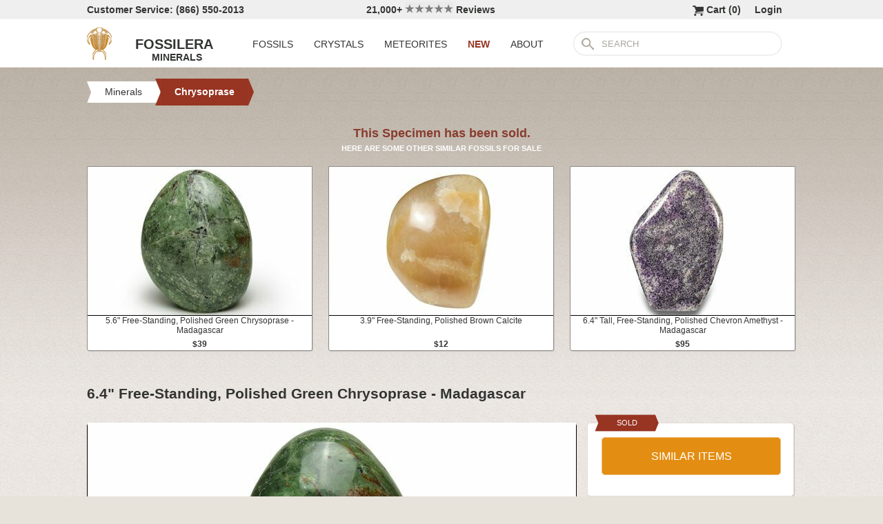

--- FILE ---
content_type: text/html; charset=utf-8
request_url: https://www.fossilera.com/minerals/6-4-free-standing-polished-green-chrysoprase-madagascar
body_size: 6968
content:
<!DOCTYPE html>
<html xmlns="http://www.w3.org/1999/xhtml" lang="en" xml:lang="en">
<head>
	<meta charset="utf-8">
<meta http-equiv="cleartype" content="on">
<meta http-equiv="Content-Language" content="en">

	
<title>6.4&quot; Free-Standing, Polished Green Chrysoprase - Madagascar (#230225) For Sale - FossilEra.com</title>

	<meta name="description" content="6.4&quot; Free-Standing, Polished Green Chrysoprase - Madagascar (Item #230225), Chrysoprase for sale.  FossilEra your source to quality fossil specimens." />

<link href="//assets2.fossilera.com/assets/favicon-feb0ca2304f2dc10cb4ff267748b8e47.png" rel="shortcut icon" type="image/vnd.microsoft.icon" />

<meta property="og:site_name" content="FossilEra" />
<meta property="fb:admins" content="1655757061"/>
		<meta property="og:url" content="https://www.fossilera.com/minerals/6-4-free-standing-polished-green-chrysoprase-madagascar" />
		<meta property="og:title" content="6.4&quot; Free-Standing, Polished Green Chrysoprase - Madagascar" />
		<meta property="og:description" content="6.4&quot; Free-Standing, Polished Green Chrysoprase - Madagascar (Item #230225), Chrysoprase for sale.  FossilEra your source to quality fossil specimens." />
		<meta property="og:image" content="//assets1.fossilera.com/sp/608144/chrysoprase/chrysoprase.jpg" />

	<link rel="image_src" href="//assets1.fossilera.com/sp/608144/chrysoprase/chrysoprase.jpg">
   
<link href="//assets3.fossilera.com/assets/application-e2d8f75c2870df84246ccc87424f0b72.css" media="screen" rel="stylesheet" type="text/css" />


<script src="https://code.jquery.com/jquery-3.6.0.min.js" integrity="sha256-/xUj+3OJU5yExlq6GSYGSHk7tPXikynS7ogEvDej/m4=" crossorigin="anonymous"></script>
<script src="https://code.jquery.com/ui/1.12.1/jquery-ui.min.js" integrity="sha256-VazP97ZCwtekAsvgPBSUwPFKdrwD3unUfSGVYrahUqU=" crossorigin="anonymous"></script>

<link rel="stylesheet" href="https://cdnjs.cloudflare.com/ajax/libs/flexslider/2.7.2/flexslider.min.css" integrity="sha512-c7jR/kCnu09ZrAKsWXsI/x9HCO9kkpHw4Ftqhofqs+I2hNxalK5RGwo/IAhW3iqCHIw55wBSSCFlm8JP0sw2Zw==" crossorigin="anonymous" referrerpolicy="no-referrer" />
<script src="https://cdnjs.cloudflare.com/ajax/libs/flexslider/2.7.2/jquery.flexslider-min.js" integrity="sha512-BmoWLYENsSaAfQfHszJM7cLiy9Ml4I0n1YtBQKfx8PaYpZ3SoTXfj3YiDNn0GAdveOCNbK8WqQQYaSb0CMjTHQ==" crossorigin="anonymous" referrerpolicy="no-referrer"></script>


<script src="//assets0.fossilera.com/assets/application-b88cbc4520028f1db8b49b4efc2a493a.js" type="text/javascript"></script>


<meta content="authenticity_token" name="csrf-param" />
<meta content="/xUnEq4Du7Aw7gbufbWKGSCy1lSGdGZ7n0PaZsCDkLo=" name="csrf-token" />


	<link rel="canonical" href="/minerals/4-7-polished-green-chrysoprase-freeform-madagascar--2"/>

<script>
	var current_specimen_id = "230225"
</script>


<meta name="google-site-verification" content="8oQxQCfw-5eQpkrLFCiYxQS2d-Y253BDJhmP4PGchUM" />
<meta name="msvalidate.01" content="3D97E1D8CC9C380059B62757864379A1" />
<meta name="p:domain_verify" content="d9da9eb31439cf76f01dac7f5ee5b862"/>


<script type="application/ld+json">
    {  "@context" : "https://schema.org",
       "@type" : "WebSite",
       "name" : "FossilEra",
       "alternateName" : "Fossil Era",
       "url" : "https://www.fossilera.com"
    }
</script>
	
	


</head>
<body >
	



	


	<div align="center">
		<div class="page-wrapper">
			<header>
				<div class="header-bar">
					<div class="customer-service">
	Customer Service: (866) 550-2013
</div>
		
<div class="ekomi-reviews">
	<a href="https://www.ekomi-us.com/review-fossilera.html" target="_blank" title="View Reviews Of FossilEra">
		21,000+ 
		<img alt="Five-stars" src="//assets1.fossilera.com/assets/five-stars-5646096011699653366ea86357db8bf8.png" valign="center" width="70px" />
		Reviews
</a></div>

<div class="link">
	   <a href="/users/sign_in">Login</a>        
</div>




<div class="link" >
	<a href="/shopping-cart" title="View shopping cart">
			<img alt="Shopping Cart" class="cart-icon" src="//assets1.fossilera.com/assets/cart-icon-77716a5ddd9808abcf9dc9e9afd02e66.png" />
		<span id="cart-item-text" >
			Cart (<span class="cart-item-count">0</span>)
		</span>
</a></div>


				</div>
				<div class="top-nav site-top-name">
					
<nav>
	<a href="/">
	<img alt="Fossils &amp; Crystals For Sale" class="logo" src="//assets0.fossilera.com/assets/logo-8557c644cd62e05a69ea29b14186a776.png" />
	<span class="logo-text">FOSSILERA</span>
	
		<div class="minerals">MINERALS</div>
</a>
	<div class="nav-menu">
		<div class="menu-item" data-menu-id="fossils-menu">
			<a href="/fossils-for-sale">FOSSILS</a>
		</div>
		<div class="menu-item" data-menu-id="minerals-menu">
			<a href="/minerals-for-sale">CRYSTALS</a>
		</div>
		<div class="menu-item">
			<a href="/meteorites-for-sale">METEORITES</a>
		</div>
		<div class="menu-item new-items">
			<a href="/new">NEW</a>
		</div>
		<div class="menu-item" data-menu-id="about-menu">
			<a href="/pages/about-fossilera">ABOUT</a>
		</div>
	</div>


	<div class="search-box">
		<form method="get" action="/search">
			<div class="submit"></div>
			<input type="text" name="search" value="SEARCH">
		</form>
	</div>

</nav>


				</div>
			</header>
			
			
			
			
			<main>
				<div class="main-content site-main-content" align="left" align="center">
					<div id='flashes'>
					</div>
					
					

<nav>
	<div class="breadcrumbs" itemscope itemtype="https://schema.org/BreadcrumbList">
		<div class="breadcrumb" onclick="location.href='/minerals-for-sale'" style="cursor:pointer">
			<div class="left"></div>
					
			<div class="middle" itemprop="itemListElement" itemscope itemtype="http://schema.org/ListItem">
				<a href="/minerals-for-sale" itemprop="item">
				<span itemprop="name">Minerals</span>
</a>				<meta itemprop="position" content="1" />
			</div>
					
			<div class="right"></div>
		</div>
		<div class="breadcrumb" onclick="location.href='/minerals-for-sale/chrysoprase'" style="cursor:pointer">
			<div class="left-last"></div>
					
			<div class="middle-last" itemprop="itemListElement" itemscope itemtype="http://schema.org/ListItem">
				<a href="/minerals-for-sale/chrysoprase" itemprop="item">
				<span itemprop="name">Chrysoprase</span>
</a>				<meta itemprop="position" content="2" />
			</div>
					
			<div class="right-last"></div>
		</div>
		<div style='clear:both'></div>
	</div>
</nav>

<article>
	<div class="specimen">

			<div class="sold-or-hold">
	<div class="header">
			This Specimen has been sold.
	</div>
	<div class="message">
		HERE ARE SOME OTHER SIMILAR FOSSILS FOR SALE
	</div>
	<div class="similar-fossils">
				<div class="specimen-listing">
		<a href="/minerals/5-6-free-standing-polished-green-chrysoprase-madagascar" title="View Details &amp; Buy">
		
		<div class="image">
			
			<img alt="Free-Standing, Polished Green Chrysoprase - Madagascar #230203" loading="lazy" src="//assets3.fossilera.com/sp/608142/chrysoprase/325x215/chrysoprase.jpg" />
			
		</div>
		
		<div class="info">
			5.6" Free-Standing, Polished Green Chrysoprase - Madagascar
				<div class="price">
					$39
				</div>

		</div>

		
		
		
</a>		
		
		
	</div>

	<div class="specimen-listing-spacer">&nbsp;</div>

				<div class="specimen-listing">
		<a href="/minerals/3-9-free-standing-polished-brown-calcite" title="View Details &amp; Buy">
		
		<div class="image">
			
			<img alt="Free-Standing, Polished Brown Calcite #199053" loading="lazy" src="//assets1.fossilera.com/sp/537581/madagascar-brown-calcite/325x215/calcite.jpg" />
			
		</div>
		
		<div class="info">
			3.9" Free-Standing, Polished Brown Calcite
				<div class="price">
					$12
				</div>

		</div>

		
		
		
</a>		
		
		
	</div>

	<div class="specimen-listing-spacer">&nbsp;</div>

				<div class="specimen-listing">
		<a href="/minerals/6-4-tall-free-standing-polished-chevron-amethyst-madagascar--2" title="View Details &amp; Buy">
		
		<div class="image">
			
			<img alt="Tall, Free-Standing, Polished Chevron Amethyst - Madagascar #261999" loading="lazy" src="//assets3.fossilera.com/sp/688821/chevron-amethyst/325x215/quartz-var-amethyst.jpg" />
			
		</div>
		
		<div class="info">
			6.4" Tall, Free-Standing, Polished Chevron Amethyst - Madagascar
				<div class="price">
					$95
				</div>

		</div>

		
		
		
</a>		
		
		
	</div>


		<div style='clear:both'></div>
	</div>
</div>
	
		<h1 itemprop="name">
			6.4" Free-Standing, Polished Green Chrysoprase - Madagascar
		</h1>
	
		<div class="left-column">
			<div class="main-photo">
	<a href="//assets1.fossilera.com/sp/608144/chrysoprase/chrysoprase.jpg" class="fancybox" rel="specimen-gallery" title="Free-Standing, Polished Green Chrysoprase - Madagascar #230225">	
		<img alt="Free-Standing, Polished Green Chrysoprase - Madagascar #230225" height="472" src="//assets3.fossilera.com/sp/608144/chrysoprase/708x500&gt;/chrysoprase.jpg" width="708" />
</a></div>



			
			<div class="description"  itemprop="description">
				This is a chrysoprase freeform from Madagascar which has been hand-polished to a high luster. The base has been cut flat to allow for aesthetic presentation.<br/><br/><div class='snippet'>Chrysoprase (also chrysophrase or chrysoprasus) is a gemstone variety of chalcedony that contains small quantities of nickel, which lends it its apple-green to deep green color.<br/><br/>Chrysoprase is cryptocrystalline, which means that it is composed of crystals so fine that they cannot be seen as distinct particles under normal magnification. This sets it apart from rock crystal, amethyst, citrine, and the other varieties of crystalline quartz. Other members of the cryptocrystalline silica family include agate, carnelian, and onyx. Unlike many non-transparent silica minerals, it is the color of chrysoprase, rather than any pattern of markings, that makes it desirable. The word chrysoprase comes from the Greek χρυσός (chrysos), meaning 'gold', and πράσινον (prasinon), meaning 'green'.<br/></div><br/><br/>
			</div>
			<div class="tags">
		
			<div class="tag">
					<a href="/minerals-for-sale?tag=polished">View All Polished Stones</a>
			</div>
		
	
</div>

		</div>
		<div class="right-column">
			<div class="box">
	<div class="red-banner">
		 
		 
		 
		 
		SOLD 
	</div>
		
	<div class="inner" itemprop="offerDetails" itemscope itemtype="http://data-vocabulary.org/Offer">

		
			
			<div>
					<button class="similar-specimens">SIMILAR ITEMS</button>
			</div>
		
	</div>
</div>


			<div class="box">
	<div class="red-banner">
		DETAILS
	</div>
		
	<div class="inner" >
		<div class="detail">
	<div class="label">SPECIES</div>
	<div class="value">
			Chrysoprase
	</div>
	<div style='clear:both'></div>
</div>
		
		<div class="detail">
	<div class="label">LOCATION</div>
	<div class="value">
			Madagascar
	</div>
	<div style='clear:both'></div>
</div>
		
		<div class="detail">
	<div class="label">SIZE</div>
	<div class="value">
			6.4" tall, 4.2" wide
	</div>
	<div style='clear:both'></div>
</div>
		<div itemprop="category" content="Minerals &gt; Chrysoprase">
		
			<div class="detail">
	<div class="label">CATEGORY</div>
	<div class="value">
			<a href="/minerals-for-sale/chrysoprase">Chrysoprase</a>
	</div>
	<div style='clear:both'></div>
</div>
		
		</div>
		<div class="detail">
	<div class="label">ITEM</div>
	<div class="value">
			#230225
	</div>
	<div style='clear:both'></div>
</div>
	</div>
</div>
			
			<div class="box">
	<div class="red-banner">
		SHIPPING
	</div>
		
	<div class="inner guarentee">
		<a href="/pages/shipping-return-policy">Shipping &amp; Return Policy info.</a>
		</div>
	</div>
</div>
			
		</div>
		<div style='clear:both'></div>

		<div class="related">
	<h2>RELATED ITEMS</h2>

	
	<div style="margin-top:30px"></div>
	
	
			<div class="specimen-listing">
		<a href="/minerals/6-4-calcite-crystal-cluster-with-purple-fluorite-new-find-china" title="View Details &amp; Buy">
		
		<div class="image">
			
			<img alt="Calcite Crystals Coated With Purple (Yttrofluorite?) Fluorite #177687" loading="lazy" src="//assets2.fossilera.com/sp/496405/calcite/325x215/fluorite-calcite.jpg" />
			
		</div>
		
		<div class="info">
			6.4" Calcite Crystals Coated With Purple (Yttrofluorite?) Fluorite
				<div class="price">
					$495
				</div>

		</div>

		
		
		
</a>		
		
		
	</div>

	<div class="specimen-listing-spacer">&nbsp;</div>

			<div class="specimen-listing">
		<a href="/minerals/6-4-tall-free-standing-polished-chevron-amethyst-madagascar" title="View Details &amp; Buy">
		
		<div class="image">
			
			<img alt="Tall, Free-Standing, Polished Chevron Amethyst - Madagascar #261982" loading="lazy" src="//assets3.fossilera.com/sp/688808/chevron-amethyst/325x215/quartz-var-amethyst.jpg" />
			
		</div>
		
		<div class="info">
			6.4" Tall, Free-Standing, Polished Chevron Amethyst - Madagascar
				<div class="price">
					$75
				</div>

		</div>

		
		
		
</a>		
		
		
	</div>

	<div class="specimen-listing-spacer">&nbsp;</div>

			<div class="specimen-listing">
		<a href="/minerals/6-4-polished-crazy-lace-agate-section-mexico--2" title="View Details &amp; Buy">
		
		<div class="image">
			
			<img alt="Polished Crazy Lace Agate Section - Mexico #337008" loading="lazy" src="//assets1.fossilera.com/sp/806909/crazy-lace-agate/325x215/chalcedony-var-agate-quartz.jpg" />
			
		</div>
		
		<div class="info">
			6.4" Polished Crazy Lace Agate Section - Mexico
				<div class="price">
					$49
				</div>

		</div>

		
		
		
</a>		
		
		
	</div>


	
	<div style='clear:both'></div>


	<div style="margin-top:20px"></div>
	
			<div class="specimen-listing">
		<a href="/minerals/4-1-polished-free-standing-green-pistachio-opal-madagascar" title="View Details &amp; Buy">
		
		<div class="image">
			
			<img alt="Polished, Free-Standing Green Pistachio Opal - Madagascar #247455" loading="lazy" src="//assets3.fossilera.com/sp/645309/green-opal/325x215/common-opal.jpeg" />
			
		</div>
		
		<div class="info">
			4.1" Polished, Free-Standing Green Pistachio Opal - Madagascar
				<div class="price">
					$25
				</div>

		</div>

		
		
		
</a>		
		
		
	</div>

	<div class="specimen-listing-spacer">&nbsp;</div>

			<div class="specimen-listing">
		<a href="/minerals/enormous-15-8-polished-free-standing-ocean-jasper-92-5-lbs" title="View Details &amp; Buy">
		
		<div class="image">
			
			<img alt="Enormous, Polished Free-Standing Ocean Jasper ( lbs) #318252" loading="lazy" src="//assets0.fossilera.com/sp/773270/ocean-jasper/325x215/chalcedony-var-ocean-jasper.jpg" />
			
		</div>
		
		<div class="info">
			Enormous, 15.8" Polished Free-Standing Ocean Jasper (92 lbs)
				<div class="price">
					<span class='old-price'>$1,495</span> $950
				</div>

		</div>

		
		
		
</a>		
		
		
	</div>

	<div class="specimen-listing-spacer">&nbsp;</div>

			<div class="specimen-listing">
		<a href="/minerals/6-4-fluorescent-yellow-calcite-crystal-cluster-elk-creek" title="View Details &amp; Buy">
		
		<div class="image">
			
			<img alt="Fluorescent, Yellow Calcite Crystal Cluster - Elk Creek #315776" loading="lazy" src="//assets2.fossilera.com/sp/768617/calcite/325x215/calcite.jpg" />
			
		</div>
		
		<div class="info">
			6.4" Fluorescent, Yellow Calcite Crystal Cluster - Elk Creek
				<div class="price">
					$145
				</div>

		</div>

		
		
		
</a>		
		
		
	</div>


	
	<div style='clear:both'></div>
	
	<div style="margin-top:20px"></div>
	
			<div class="specimen-listing">
		<a href="/fossils/6-4-free-standing-gary-green-jasper-larsonite-bog-wood-oregon--5" title="View Details &amp; Buy">
		
		<div class="image">
			
			<img alt="Free-Standing, Gary Green Jasper (Larsonite) Bog Wood - Oregon #334843" loading="lazy" src="//assets1.fossilera.com/sp/814492/gary-green-larsonite/325x215/unknown.jpg" />
			
		</div>
		
		<div class="info">
			6.4" Free-Standing, Gary Green Jasper (Larsonite) Bog Wood  - Oregon
				<div class="price">
					$199
				</div>

		</div>

		
		
		
</a>		
		
		
	</div>

	<div class="specimen-listing-spacer">&nbsp;</div>

			<div class="specimen-listing">
		<a href="/minerals/large-12-5-free-standing-polished-green-fluorite-madagascar" title="View Details &amp; Buy">
		
		<div class="image">
			
			<img alt="Large, Free-Standing, Polished Green Fluorite - Madagascar #318389" loading="lazy" src="//assets0.fossilera.com/sp/773282/fluorite/325x215/fluorite.jpg" />
			
		</div>
		
		<div class="info">
			Large, 12.5" Free-Standing, Polished Green Fluorite - Madagascar
				<div class="price">
					$595
				</div>

		</div>

		
		
		
</a>		
		
		
	</div>

	<div class="specimen-listing-spacer">&nbsp;</div>

			<div class="specimen-listing">
		<a href="/minerals/6-95-free-standing-polished-green-fluorite-madagascar" title="View Details &amp; Buy">
		
		<div class="image">
			
			<img alt="Free-Standing, Polished Green Fluorite - Madagascar #304781" loading="lazy" src="//assets0.fossilera.com/sp/748925/fluorite/325x215/fluorite.jpg" />
			
		</div>
		
		<div class="info">
			7" Free-Standing, Polished Green Fluorite - Madagascar
				<div class="price">
					$99
				</div>

		</div>

		
		
		
</a>		
		
		
	</div>


	
	<div style='clear:both'></div>
	
</div>
	</div>
</article>
				</div>
			</main>
		</div>
	</div>
	
	<footer>
		<div class="footer" align="center">
			<div class="footer-inner">
				
<nav>
	<div class="column">
		<div class="header">MY ACCOUNT</div>
		<div><a href="/shopping-cart">Shopping Cart</a></div>
		<div><a href="/accounts">Past Orders</a></div>
		<div><a href="/action/default/newsletter_signup">Newsletter Signup</a></div>
		<div>
			<a href="/users/sign_in">Login</a>        
		</div>
	</div>

	<div class="column">
		<div class="header">ABOUT</div>
		<div><a href="/pages/about-fossilera">About FossilEra</a></div>
		<div><a href="/pages/fossilera-faq">FAQ</a></div>
		<div><a href="/pages/authenticity-guarantee">Authenticity Guarantee</a></div>
		<div><a href="https://www.ekomi-us.com/review-fossilera.html" target="_blank">FossilEra Reviews</a></div>	
		<div><a href="/pages/privacy-policy">Privacy Policy</a></div>
		<div><a href="/pages">Articles</a></div>
		<div><a href="/buy_gift_card">Gift Certificates</a></div>
		<div><a href="/email_alerts/new">Email Alerts</a></div>
	</div>

	<div class="column">
		<div class="header"><a href="/fossils-for-sale">Fossils For Sale</a></div>
		<div><a href="/fossils-for-sale/trilobites">Trilobites</a></div>
		<div><a href="/fossils-for-sale/fossil-megalodon-teeth">Megalodon Teeth</a></div>
		<div><a href="/fossils-for-sale/fossil-fish">Fish Fossils</a></div>
		<div><a href="/fossils-for-sale/ammonites">Ammonites</a></div>
		<div><a href="/fossils-for-sale/dinosaur-fossils">Dinosaur Fossils</a></div>
		<div><a href="/fossils-for-sale/petrified-wood">Petrified Wood</a></div>
		<div><a href="/fossils-for-sale/ammolite">Ammolite</a></div>
	</div>

	<div class="column">
		<div class="header"><a href="/minerals-for-sale">Crystals &amp; Minerals</a></div>
		<div><a href="/mineral-specimens">Mineral Specimens</a></div>
		<div><a href="/minerals-for-sale/geodes">Geodes</a></div>
		<div><a href="/meteorites-for-sale">Meteorites</a></div>
		<div><a href="/meteorites-for-sale/tektites">Tektites</a></div>
		<div><a href="/minerals-for-sale/amethyst">Amethyst</a></div>
		<div><a href="/minerals-for-sale/polished-agates">Agates</a></div>
		<div><a href="/minerals-for-sale/malachite">Malachite</a></div>
		<div><a href="/minerals-for-sale/fluorites">Fluorite</a></div>
	</div>



	<div class="column">
		<div class="header">SUPPORT</div>
		<div><a href="mailto:support@fossilera.com">support@fossilera.com</a></div>
		<br/>
		<div>(866) 550-2013</div>
		<div>Mon-Fri<br/>8:00am to 4:00pm (PST)</div>

	</div>

	<div class="column">
		<div class="header social-media">SOCIAL MEDIA</div>
		<div class="fb">
			<a href="https://www.facebook.com/fossilerastore"><img alt="Facebook_icon" src="//assets2.fossilera.com/assets/facebook_icon-5c87a64edba098d29ec423b8dafce1f4.png" /></a>
			<a href="https://www.instagram.com/fossilera"><img alt="Instagram-icon" src="//assets2.fossilera.com/assets/instagram-icon-468a8de84ef4cee3bf19c5f0b5c536f5.png" /></a>
		</div>
	</div>
	<div style='clear:both'></div>
</nav>
<div class="copyright">Copyright © 2025 FossilEra, All Rights Reserved.</div>
	
			</div>
		</div>
	</footer>
	
	
	<!-- Global site tag (gtag.js) - Google Analytics -->
<script async src="https://www.googletagmanager.com/gtag/js?id=UA-45482205-1"></script>
<script>
	window.dataLayer = window.dataLayer || [];
    function gtag(){dataLayer.push(arguments);}
    gtag('js', new Date());
    gtag('config', 'UA-45482205-1', {'allow_enhanced_conversions':true});
	
    	gtag('event', 'view_item', {
  	  'items': [
  	      {
  	        'id': 230225, 
  	        'google_business_vertical': 'retail'
  	      }]
    	});
  
	
		
		
</script>


	<!-- Facebook Pixel Code (Modified to delay loading for page speed boost)-->
<script>
setTimeout(function(){ 
!function(f,b,e,v,n,t,s){if(f.fbq)return;n=f.fbq=function(){n.callMethod?
n.callMethod.apply(n,arguments):n.queue.push(arguments)};if(!f._fbq)f._fbq=n;
n.push=n;n.loaded=!0;n.version='2.0';n.queue=[];t=b.createElement(e);t.async=!0;
t.src=v;s=b.getElementsByTagName(e)[0];s.parentNode.insertBefore(t,s)}(window,
document,'script','https://connect.facebook.net/en_US/fbevents.js');
fbq('init', '481379988724846'); // Insert your pixel ID here.
fbq('track', 'PageView');

 

   
}, 3500);
</script>
<noscript><img height="1" width="1" style="display:none"
src="https://www.facebook.com/tr?id=481379988724846&ev=PageView&noscript=1"
/></noscript>
<!-- DO NOT MODIFY -->
<!-- End Facebook Pixel Code -->
	
	
	
</body>
</html>


--- FILE ---
content_type: text/css
request_url: https://assets3.fossilera.com/assets/application-e2d8f75c2870df84246ccc87424f0b72.css
body_size: 29752
content:
.account-info .box {
	margin-bottom: 20px;
	background-color: #ffffff;
	-webkit-border-radius: 5px;
	-moz-border-radius: 5px;
	box-shadow: 1px 1px 0px 0px #cac6c3;
	-webkit-box-shadow: 1px 1px 0px 0px #cac6c3;
	border:solid 1px #e3ded9;
	position:relative;

}

.account-info .box table {
	margin:20px;
}

.account-info .box table td.label {
	font-weight:700;
	padding-right:100px;
}

.account-info .contact-us,
.account-info .update-button {
	width:180px;
	height:40px;
	background-color:#e38e13;
	color:#ffffff;
	border: solid 1px #eebb71;
	-webkit-border-radius: 5px;
	-moz-border-radius: 5px;
	font-size:16px;
	font-family: 'Montserrat', sans-serif;
	cursor:pointer;
	margin-bottom:10px;
	float:right;
}

.account-info .update-button {
	float:none;
	margin-left:20px;
}
.button, div.admin-form .submit {
	background-color:#e38e13;
	-moz-border-radius: 3px;
	border-radius: 3px;
	color:#ffffff;
	font-family: 'Montserrat', sans-serif;
	cursor:pointer;
	border:none;
	font-size:14px;
	text-align:center;
	padding:10px 20px;
}

div.admin-form .submit {
	margin-left:160px;
}

.create-button {
	float:left;
}

.admin-table {
	width:100%;
	margin: 20px 0px;
	background-color:#ffffff;
    border-spacing:0;
    border-collapse:collapse;
}

.admin-table th {
	text-align:center;
	font-weight:bold;
	background-color:#e7e3db;
	margin:0px;
	border:none;
	padding:3px;
}

.admin-table .sortable {
	cursor: pointer;
}

.admin-table td {
	text-align:center;
	padding:3px 10px;
}

.admin-table .left {
	text-align:left;
}

.admin-table .alt-row {
	background-color:#efefef;
}


/** Admin forms **/

div.admin-form {
	margin: 0px 20px;
	font-size:14px;
}

div.admin-form .label {
	float:left;
	width:160px;
	margin-top:4px;
	font-weight:bold;
}

div.admin-form .field {
	margin-top:4px;
}

div.admin-form .value {
	float:left;
}

div.admin-form .value input {
	font-size:14px;
}

div.admin-form input[type='text'] {
	width:500px;
}

div.admin-form textarea {
	width:500px;
	height:100px;
}

div.admin-form .full-description {
	height: 400px;
}

div.admin-form .submit {
	margin-top:20px;
}

div.admin-form input[type='text'].price-entry {
	width:100px;
}

div.admin-form textarea.large {
	height:250px;
}

.admin-table button, .specimen-control-buttons button {
	background-color:#973422;
	-moz-border-radius: 3px;
	border-radius: 3px;
	color:#ffffff;
	font-family: 'Montserrat', sans-serif;
	cursor:pointer;
	border:none;
	text-align:center;
	padding:5px 10px;
	font-size:14px;
	margin-bottom:10px;
}

.view-specimen-button {
	margin-left:180px;
}


.specimen-image-upload {
	
}

.specimen-image-upload .fields {
	margin-top: 20px;
	padding-top: 20px;
	border-top: solid 1px black;
}

.specimen-image-upload .fields .thumb {
	float:left;
	width:100px;
	margin-right:20px;
}

.specimen-image-upload .fields .image-dimensions {
	text-align:center;
}

.specimen-image-upload .fields textarea {
	width:500px;
	height:100px;
}

.specimen-image-upload .fields .caption {
	float:left;
}

.specimen-image-upload .fields .trash {
	float:left;
	margin-left:10px;
}

.admin-main-content .form-errors {
	margin: 20px 0px 20px 00px;
	background-color: #e7e3db;
	color: #973422;
	padding:10px;
}

.admin-main-content .pagination {
	text-align:center;
	font-size:18px;
}

.admin-main-content .specimen-filter {
	margin:20px 0px;
	background-color:#e7e3db;
	padding:5px;
}

.fs-upload-element {
	display:inline-block;
	color:#444;
	border:1px solid #CCC;
	background:#DDD;
	box-shadow: 0 0 5px -1px rgba(0,0,0,0.2);
	cursor:pointer;
	vertical-align:middle;
	padding: 5px;
	text-align: center;
}

.clipboard-trigger {
	cursor:copy;
}
/*
 * jquery.selectBoxIt.css 3.8.0
 * Author: @gregfranko
 */

/*
  Common CSS Properties
  ---------------------
  These properties will be applied to any themes that you use
*/

/* SelectBoxIt container */

.selectboxit-container {
  position: relative;
  display: inline-block;
  vertical-align: top;
}

/* Styles that apply to all SelectBoxIt elements */
.selectboxit-container * {
  font: 14px Helvetica, Arial;
  /* Prevents text selection */
  -webkit-touch-callout: none;
  -webkit-user-select: none;
  -khtml-user-select: none;
  -moz-user-select: -moz-none;
  -ms-user-select: none;
  -o-user-select: none;
  user-select: none;
  outline: none;
  white-space: nowrap;
}

/* Button */
.selectboxit-container .selectboxit {
  width: 220px; /* Width of the dropdown button */
  cursor: pointer;
  margin: 0;
  padding: 0;
  border-radius: 6px;
  overflow: hidden;
  display: block;
  position: relative;
}

/* Height and Vertical Alignment of Text */
.selectboxit-container span, .selectboxit-container .selectboxit-options a {
  height: 30px; /* Height of the drop down */
  line-height: 30px; /* Vertically positions the drop down text */
  display: block;
}

/* Focus pseudo selector */
.selectboxit-container .selectboxit:focus {
  outline: 0;
}

/* Disabled Mouse Interaction */
.selectboxit.selectboxit-disabled, .selectboxit-options .selectboxit-disabled {
  opacity: 0.65;
  filter: alpha(opacity=65);
  -webkit-box-shadow: none;
  -moz-box-shadow: none;
  box-shadow: none;
  cursor: default;
}

/* Button Text */
.selectboxit-text {
  text-indent: 5px;
  overflow: hidden;
  text-overflow: ellipsis;
  float: left;
}

.selectboxit .selectboxit-option-icon-container {
  margin-left: 5px;
}

/* Options List */
.selectboxit-container .selectboxit-options {
  -moz-box-sizing: border-box;
  box-sizing: border-box;
  min-width: 100%;  /* Minimum Width of the dropdown list box options */
  *width: 100%;
  margin: 0;
  padding: 0;
  list-style: none;
  position: absolute;
  overflow-x: hidden;
  overflow-y: auto;
  cursor: pointer;
  display: none;
  z-index: 9999999999999;
  border-radius: 6px;
  text-align: left;
  -webkit-box-shadow: none;
  -moz-box-shadow: none;
  box-shadow: none;
}

/* Individual options */
 .selectboxit-option .selectboxit-option-anchor{
  padding: 0 2px;
}

/* Individual Option Hover Action */
.selectboxit-option .selectboxit-option-anchor:hover {
  text-decoration: none;
}

/* Individual Option Optgroup Header */
.selectboxit-option, .selectboxit-optgroup-header {
  text-indent: 5px; /* Horizontal Positioning of the select box option text */
  margin: 0;
  list-style-type: none;
}

/* The first Drop Down option */
.selectboxit-option-first {
  border-top-right-radius: 6px;
  border-top-left-radius: 6px;
}

/* The first Drop Down option optgroup */
.selectboxit-optgroup-header + .selectboxit-option-first {
  border-top-right-radius: 0px;
  border-top-left-radius: 0px;
}

/* The last Drop Down option */
.selectboxit-option-last {
  border-bottom-right-radius: 6px;
  border-bottom-left-radius: 6px;
}

/* Drop Down optgroup headers */
.selectboxit-optgroup-header {
  font-weight: bold;
}

/* Drop Down optgroup header hover psuedo class */
.selectboxit-optgroup-header:hover {
  cursor: default;
}

/* Drop Down down arrow container */
.selectboxit-arrow-container {
  /* Positions the down arrow */
  width: 30px;
  position: absolute;
  right: 0;
}

/* Drop Down down arrow */
.selectboxit .selectboxit-arrow-container .selectboxit-arrow {
  /* Horizontally centers the down arrow */
  margin: 0 auto;
  position: absolute;
  top: 50%;
  right: 0;
  left: 0;
}

/* Drop Down down arrow for jQueryUI and jQuery Mobile */
.selectboxit .selectboxit-arrow-container .selectboxit-arrow.ui-icon {
  top: 30%;
}

/* Drop Down individual option icon positioning */
.selectboxit-option-icon-container {
  float: left;
}

.selectboxit-container .selectboxit-option-icon {
  margin: 0;
  padding: 0;
  vertical-align: middle;
}

/* Drop Down individual option icon positioning */
.selectboxit-option-icon-url {
  width: 18px;
  background-size: 18px 18px;
  background-repeat: no-repeat;
  height: 100%;
  background-position: center;
  float: left;
}

.selectboxit-rendering {
  display: inline-block !important;
  *display: inline !important;
  zoom: 1 !important;
  visibility: visible !important;
  position: absolute !important;
  top: -9999px !important;
  left: -9999px !important;
}

/* jQueryUI and jQuery Mobile compatability fix - Feel free to remove this style if you are not using jQuery Mobile */
.jqueryui .ui-icon {
  background-color: inherit;
}

/* Another jQueryUI and jQuery Mobile compatability fix - Feel free to remove this style if you are not using jQuery Mobile */
.jqueryui .ui-icon-triangle-1-s {
  background-position: -64px -16px;
}

/*
  Default Theme
  -------------
  Note: Feel free to remove all of the CSS underneath this line if you are not using the default theme
*/
.selectboxit-btn {
  background-color: #f5f5f5;
  background-image: -moz-linear-gradient(top, #ffffff, #e6e6e6);
  background-image: -webkit-gradient(linear, 0 0, 0 100%, from(#ffffff), to(#e6e6e6));
  background-image: -webkit-linear-gradient(top, #ffffff, #e6e6e6);
  background-image: -o-linear-gradient(top, #ffffff, #e6e6e6);
  background-image: linear-gradient(to bottom, #ffffff, #e6e6e6);
  background-repeat: repeat-x;
  border: 1px solid #cccccc;
  border-color: #e6e6e6 #e6e6e6 #bfbfbf;
  border-color: rgba(0, 0, 0, 0.1) rgba(0, 0, 0, 0.1) rgba(0, 0, 0, 0.25);
  border-bottom-color: #b3b3b3;
}

.selectboxit-btn.selectboxit-enabled:hover,
.selectboxit-btn.selectboxit-enabled:focus,
.selectboxit-btn.selectboxit-enabled:active {
  color: #333333;
  background-color: #e6e6e6;
}

.selectboxit-btn.selectboxit-enabled:hover,
.selectboxit-btn.selectboxit-enabled:focus {
  color: #333333;
  text-decoration: none;
  background-position: 0 -15px;
}


.selectboxit-default-arrow {
  width: 0;
  height: 0;
  border-top: 4px solid #000000;
  border-right: 4px solid transparent;
  border-left: 4px solid transparent;
}

.selectboxit-list {
  background-color: #ffffff;
  border: 1px solid #ccc;
  border: 1px solid rgba(0, 0, 0, 0.2);
  -webkit-box-shadow: 0 5px 10px rgba(0, 0, 0, 0.2);
  -moz-box-shadow: 0 5px 10px rgba(0, 0, 0, 0.2);
  box-shadow: 0 5px 10px rgba(0, 0, 0, 0.2);
}

.selectboxit-list .selectboxit-option-anchor {
  color: #333333;
}

.selectboxit-list > .selectboxit-focus > .selectboxit-option-anchor {
  color: #ffffff;
  background-color: #aba599;
  background-image: none;}

.selectboxit-list > .selectboxit-disabled > .selectboxit-option-anchor {
  color: #999999;
}
.blog_post {
	margin-bottom: 20px;
	background-color: #ffffff;
	-webkit-border-radius: 5px;
	-moz-border-radius: 5px;
	box-shadow: 1px 1px 0px 0px #cac6c3;
	-webkit-box-shadow: 1px 1px 0px 0px #cac6c3;
	border:solid 1px #e3ded9;
	position:relative;
	margin: 20px 0px;
}

.blog_post a {
	color:#973422;
}

.blog_post .inner {
	margin:10px;
}

.blog_post .content {
	line-height:18px;
}

.blog_post .meta {
	font-weight:bold;
	margin-top:-10px;
}

.blog_post .meta a {
	color:#323432;
}

.blog_post .content .read-more{
	font-size:18px;
}

.blog_post .post-summary-title {
	font-size: 2em;
	-webkit-margin-before: 0.67em;
	-webkit-margin-after: 0.67em;
	-webkit-margin-start: 0px;
	-webkit-margin-end: 0px;
	font-weight: bold;
}
.category-list {
	margin-bottom:10px;
	font-family: 'Montserrat', sans-serif;
	line-height:25px;
	
}

.category-header, .category-footer {
	margin-bottom:20px;
	
	background-color: #ffffff;
	-webkit-border-radius: 5px;
	-moz-border-radius: 5px;
	box-shadow: 1px 1px 0px 0px #cac6c3;
	-webkit-box-shadow: 1px 1px 0px 0px #cac6c3;
	border:solid 1px #e3ded9;
	position:relative;
}

.category-header .inner, .category-footer .inner {
	margin:10px;
}


.category-header a, .category-footer a {
	
}

.category-header .jump-link {
	font-weight:bold;
}

.category-footer {
	margin-top:40px;
}

.category-list a {
	color: #323432;
}

.category-list a:hover {
	color: #323432;
	border-bottom: solid 2px #973422;
}

.category-list .group {
	float:left;
	width:300px;
	border-left: solid 2px #aba599;
	padding-left:20px;
	margin-right:8px;
	margin-bottom:10px;
}

.category-list.root .group {
	font-size:14px;
	width:450px;
	margin-bottom:5px;
	margin-top:5px;
}



.category-list .group span {
	color:#973321;
}

div.browse-filters {
	margin-bottom:20px;
}

div.browse-filters .filter {
	background: #ffffff;
	border: solid 1px rgba(000,000,000,0.2);
	-webkit-box-shadow: 1px 1px 0px 0px #cac6c3;
	height:36px;
	font-family: 'Montserrat', sans-serif;
	font-size:11px;
	line-height:36px;
	-webkit-border-radius: 4px;
	-moz-border-radius: 4px;
	padding: 0px 10px;
	/*color: #aaa499;*/
	float:right;
	margin-left:20px;
}

div.browse-filters .selected-filter .selectboxit-btn  {
	background-color:#973422;
}

div.browse-filters .selectboxit-btn {
    background-color: #aba599;
    background-image: none;
    border: 1px solid #cccccc;
    border-color: #aba599;
    border-color: rgba(0, 0, 0, 0.1) rgba(0, 0, 0, 0.1) rgba(0, 0, 0, 0.25);
    border-bottom-color: #b3b3b3;
	color:#ffffff;
	font-family: 'Montserrat', sans-serif;
	font-size:9.5px;
	margin-top:2px;
	margin-left:10px;

}

div.browse-filters .selectboxit-container * {
	font-family: 'Montserrat', sans-serif;
	font-size:11px;
}


div.browse-filters .selectboxit-container .selectboxit,
div.browse-filters .selectboxit-container .selectboxit-options {
	border-radius: 3px;
}

div.browse-filters .selectboxit-container .selectboxit-options {
	margin-left:10px;
}

div.browse-filters .selectboxit-default-arrow {
	border-top: 4px solid #ffffff;
}

div.browse-filters.selectboxit-list > .selectboxit-focus > .selectboxit-option-anchor {
  color: #ffffff;
  background-color: #0081c2;
  background-image: -moz-linear-gradient(top, #0088cc, #0077b3);
  background-image: -webkit-gradient(linear, 0 0, 0 100%, from(#0088cc), to(#0077b3));
  background-image: -webkit-linear-gradient(top, #0088cc, #0077b3);
  background-image: -o-linear-gradient(top, #0088cc, #0077b3);
  background-image: linear-gradient(to bottom, #0088cc, #0077b3);
  background-repeat: repeat-x;
}

div.browse-item-count {
	margin: 0px 0px 20px 0px;
	font-family: 'Montserrat', sans-serif;
	font-size:14px;
}

div.browse-item-count span {
	color:#973321;;
}

div.browse-request-similar {
	font-family: 'Montserrat', sans-serif;
	margin: 0px 0px 20px 0px;
	font-size:14px;
	line-height:24px;
	text-align:center;
	padding:0px 150px;
}

.new-listing-alert-button {
	font-size:18px;
	background-color:#e38e13;
	color:#ffffff;
	border: solid 1px #eebb71;
	-webkit-border-radius: 5px;
	-moz-border-radius: 5px;
	font-family: 'Montserrat', sans-serif;
	cursor:pointer;
	padding: 5px 20px;
	margin-bottom:20px 0px;
}

div.browse div.no-matches {
	text-align:center;
	margin-top:40px;
}
div.browse div.no-matches .header {
	font-size:18px;
	font-weight:bold;
	font-family: 'Merriweather Sans', sans-serif;
	color:#893c2f;
	margin-bottom:5px;
}

div.browse div.no-matches .message {
	font-family: 'Montserrat', sans-serif;
	color:#ffffff;
	font-size:11px;
	font-weight:bold;
	margin-bottom:40px;
}


div.browse div.category-footer {
	line-height: 18px;
}

div.browse .more-categories-button {
    background-color: #f5f5f5;
    background-image: -moz-linear-gradient(top, #ffffff, #e6e6e6);
    background-image: -webkit-gradient(linear, 0 0, 0 100%, from(#ffffff), to(#e6e6e6));
    background-image: -webkit-linear-gradient(top, #ffffff, #e6e6e6);
    background-image: -o-linear-gradient(top, #ffffff, #e6e6e6);
    background-image: linear-gradient(to bottom, #ffffff, #e6e6e6);
    background-repeat: repeat-x;
    border: 1px solid #cccccc;
    border-color: #e6e6e6 #e6e6e6 #bfbfbf;
    border-color: rgba(0, 0, 0, 0.1) rgba(0, 0, 0, 0.1) rgba(0, 0, 0, 0.25);
    border-bottom-color: #b3b3b3;
	margin-bottom:20px;
	border-radius: 6px;
	padding:5px 20px;
	width:240px;
	cursor: pointer;

}
@page :left {
margin: 0.45in;
}

@page :right {
margin: 0.45in;
}


div.print-area input {
	position:absolute;
	right:-20px;
	top:20px;
	display:inline;
}

div.print-area {
	width:7.5in;
	height: 9.5in;
	margin-top:0.35in;
	position:relative;
	font-family: 'Montserrat', sans-serif;
	font-size:13px;
}

div.print-area .specimen-card {
	position:absolute;
	border: solid 1px white;
	width:3.5in;
	height: 2in;
#	background-color:yellow;
}

div.print-area .template {
	border: solid 1px black;
}

div.print-area .specimen-card .inner {
	margin: 0.15in 0.15in 0.15in 0.15in;
}

div.print-area .specimen-card .inner .title {
	font-weight:bold;
	font-size:16px;
	margin-bottom:0.03in;
}

div.print-area .specimen-card .inner .label {
	width: 1.0in;
	margin-bottom:0.03in;
}

div.print-area .specimen-card .inner .value {
	margin-bottom:0.03in;
}

div.print-area .specimen-card .inner .url {
	position:absolute;
	bottom:0.15in;
} 

div.print-area .specimen-card .inner .specimen_id {
	position:absolute;
	bottom:.05in;
	font-weight:bold;
} 

div.print-area .specimen-card .inner .qr_code {
	position:absolute;
	bottom:-.15in;
	right:.05in;
	z-index:-1;
} 

div.authenticity {
	position:absolute;
	text-align:center;
	width:100%;
	left:.0in;
	bottom:0.10in;
	font-style:italic;
}

#card0 {
	top:0.25in;
	left:0.5in;
}

#card1 {
	top:2.25in;
	left:0.5in;
}
#card2 {
	top:4.375in;
	left:0.5in;
}
#card3 {
	top:6.5in;
	left:0.5in;
}
#card4 {
	top:8.625in;
	left:0.5in;
}


#card5 {
	top:0.25in;
	left:4in;
}

#card6 {
	top:2.25in;
	left:4in;
}
#card7 {
	top:4.375in;
	left:4in;
}
#card8 {
	top:6.5in;
	left:4in;
}
#card9 {
	top:8.625in;
	left:4in;
}
div.print-area input, button.all-success {
	display: none;
}

@page :left {
margin: 0.0in;
}

@page :right {
margin: 0.0in;
}

@page {
    margin: 0.0in;
}

html, body {
	margin:0px;
	padding:0px;
}


div.print-area {
	width:8.5in;
	height: 11in;
	margin-top:0.0in;
	position:relative;
	font-family: 'Montserrat', sans-serif;
	font-size:13px;
}

div.print-area .specimen-card {
	position:absolute;
	border: none;
	width:3.5in;
	height: 2in;
}

div.print-area .template {
	border: solid 1px black;
}

div.print-area .specimen-card .inner {
	 /*margin: 0.15in 0.15in 0.15in 0.15in; */
}

div.print-area .specimen-card .inner .title {
	font-weight:bold;
	font-size:16px;
	margin-bottom:0.03in;
}

div.print-area .specimen-card .inner .label {
	width: 1.0in;
	margin-bottom:0.03in;
}

div.print-area .specimen-card .inner .value {
	margin-bottom:0.03in;
}

div.print-area .specimen-card .inner .url {
	//font-style:italic;
	position:absolute;
	bottom:0.15in;
} 

div.print-area .specimen-card .inner .specimen_id {
	position:absolute;
	bottom:.05in;
	font-weight:bold;
} 

div.print-area .specimen-card .inner .qr_code {
	position:absolute;
	bottom:-.15in;
	right:.05in;
	z-index:-1;
} 

div.authenticity {
	position:absolute;
	text-align:center;
	width:100%;
	left:0in;
	bottom:0.1in;
	font-style:italic;
}

#card0 {
	top:0.15in;
	left:0.5in;
}

#card1 {
	top:2.375in;
	left:0.5in;
}
#card2 {
	top:4.6in;
	left:0.5in;
}
#card3 {
	top:6.825in;
	left:0.5in;
}
#card4 {
	top:9in;
	left:0.5in;
}


#card5 {
	top:0.15in;
	left:4.7in;
}

#card6 {
	top:2.375in;
	left:4.7in;
}
#card7 {
	top:4.6in;
	left:4.7in;
}
#card8 {
	top:6.825in;
	left:4.7in;
}
#card9 {
	top:9in;
	left:4.7in;
}
.cart-page {
	margin-bottom: 20px;
	background-color: #ffffff;
	-webkit-border-radius: 5px;
	-moz-border-radius: 5px;
	box-shadow: 1px 1px 0px 0px #cac6c3;
	-webkit-box-shadow: 1px 1px 0px 0px #cac6c3;
	border:solid 1px #e3ded9;
	position:relative;
	margin: 20px 0px;
}


.cart-page .inner {
	margin:10px 10px;
}

table.shopping-cart {
	width:100%;
	margin: 20px 0px;
	background-color:#ffffff;
    border-spacing:0;
    border-collapse:collapse;
}

table.shopping-cart th {
	text-align:center;
	font-weight:bold;
	background-color:#e7e3db;
	margin:0px;
	border:none;
	padding:3px;
}

table.shopping-cart td {
	text-align:center;
	padding:3px 10px;
}

table.shopping-cart .left {
	text-align:left;
}


table.shopping-cart .right {
	text-align:right;
}


table.shopping-cart th.left {
	padding-left:10px;
}
table.shopping-cart .alt-row {
	background-color:#efefef;
}

table.shopping-cart tr.subtotal {
	font-weight:700;
	background-color:#e7e3db;
}

table.shopping-cart tr.subtotal td {
	text-align: right;
}

table.shopping-cart tr.note {
	background-color:#e7e3db;
}

table.shopping-cart tr.note td {
	text-align:left;
	align:left;
}

table.shopping-cart tr.note .info-icon {
	cursor:help;
}

table.shopping-cart button.calculate-shipping,
.calculate-shipping-dialog button
 {
	background-color:#e38e13;
	-moz-border-radius: 3px;
	border-radius: 3px;
	color:#ffffff;
	font-family: 'Montserrat', sans-serif;
	font-size:12px;
	border:none;
	text-align:center;
	padding:5px 10px;
	cursor:pointer;
}

.calculate-shipping-dialog  {
	min-width:500px;
	min-height:200px;
}

.calculate-shipping-dialog .error {
	color: red;
	text-align:center;
	font-size:16px;
	margin-bottom:20px;
}


table.shopping-cart .sold-or-hold a, table.shopping-cart .sold-or-hold {
	color:#973422;
	text-decoration: line-through;
}

table.shopping-cart .hold, table.shopping-cart .sold  {
	color:#973422;
	text-decoration: none;
}

table.shopping-cart .credit {
	color:#973422;
}


.calculate-shipping-dialog {
	
	
}

.calculate-shipping-dialog .login-button {
	background-color:#e38e13;
	color:#ffffff;
	font-family: 'Montserrat', sans-serif;
	-webkit-border-radius: 5px;
	-moz-border-radius: 5px;
	font-size:16px;
	border:none;
	text-align:center;
	padding:5px 10px;
	width:150px;
	cursor:pointer;
}

.calculate-shipping-dialog .or-label {
	margin:10px 0px;
	font-size:16px;
}


.calculate-shipping-dialog .instructions {
	margin-bottom:20px;
}

.calculate-shipping-dialog .label {
	float:left;
	width:140px;
	font-weight:bold;
}

.calculate-shipping-dialog .value {
	float:left;
	margin-bottom:5px;
}

.calculate-shipping-dialog select, .calculate-shipping-dialog input {
	width:150px;
}

div.cart-checkout-button {
	text-align:center;
	margin-top:20px;
}

div.cart-checkout-button button {
	background-color:#e38e13;
	color:#ffffff;
	font-family: 'Montserrat', sans-serif;
	-webkit-border-radius: 5px;
	-moz-border-radius: 5px;
	font-size:16px;
	border:none;
	text-align:center;
	padding:10px 20px;
	cursor:pointer;
}

/************************/

div.cart-checkout {
	margin-left:40px;
}

div.cart-checkout h2 {
	margin-left:-20px;
	font-weight:bold;
}

div.cart-checkout .label {
	float:left;
	font-size:14px;
	width:180px;
	font-weight:bold;
	line-height:24px;
}

div.cart-checkout .value {
	float:left;
	margin-bottom:10px;
}

div.cart-checkout .value input {
	font-size:14px;
	height:20px;
}

div.cart-checkout input[type='text'],
div.cart-checkout input[type='email'],
div.cart-checkout select
 {
	width:200px;
}

div.cart-checkout textarea {
	width:400px;
	height:50px;
}

div.cart-checkout select {
	width:205px;
}

div.cart-checkout .value span {
	font:bold;
	color:#973422;
	line-height:24px;
}

div.cart-checkout div.login-now {
	position:absolute;
	top:90px;
	right:50px;
	width:240px;
	background-color:#ffffff;
	-webkit-border-radius: 5px;
	-moz-border-radius: 5px;
	border-radius: 5px;
	border: solid 1px rgba(000,000,000,0.2);
	text-align:center;
	padding: 20px;
	font-size:14px;
	font-weight:bold;
}

div.cart-checkout div.login-now .button {
	margin-top:20px;
}


#shipping-info table td {
	padding-right:20px;
}

.order-notes {
	width:1000px;
	height:60px;
}

.cart-checkout .form-errors {
	color:#973422;
}

.cart-checkout .form-errors .error {
	font-size:18px;
}


#cart-special-offer {
	margin-top:20px;
	font-weight:bold;
}

#cart-special-offer input {
	font-size:14px;
}

#cart-special-offer button {
	background-color:#e38e13;
	-moz-border-radius: 3px;
	border-radius: 3px;
	color:#ffffff;
	font-family: 'Montserrat', sans-serif;
	font-size:12px;
	border:none;
	text-align:center;
	padding:5px 10px;
	cursor:pointer;
}


.payment-methods-box {
	cursor:pointer;
	background-color:#ffffff;
	-webkit-border-radius: 5px;
	-moz-border-radius: 5px;
	border-radius: 5px;
	padding:10px 10px;
	width:500px;
	text-align:center;
}

.payment-methods-box div {
	border-bottom: solid 1px #ababab;
}

div.cart-checkout-button .stripe-button {
	background-image: linear-gradient(#28a0e5,#015e94);
	color: #ffffff;
	    font-family: 'Montserrat', sans-serif;
	    -webkit-border-radius: 5px;
	    -moz-border-radius: 5px;
	    font-size: 24px;
	    border: none;
	    text-align: center;
	    padding: 10px 20px;
	    cursor: pointer;
}

.stripe-payment-types {
	cursor:pointer;
}
.contact-form {
	font-size:16px;
	margin: 0px 30px;
}

.contact-form .label {
	float:left;
	width:120px;
	margin-bottom:20px;
	font-weight:bold;
	line-height:20px;
}

.contact-form .value {
	float:left;
}

.contact-form .value input {
	width:400px;
	font-size:16px;
	height:20px;
}

.contact-form textarea {
	width:400px;
	height:200px;
}

.contact-form button  {
	padding: 10px;
	width:84px;
	background-color:#e38e13;
	color:#ffffff;
	border: solid 1px #eebb71;
	-webkit-border-radius: 5px;
	-moz-border-radius: 5px;
	font-size:16px;
	font-family: 'Montserrat', sans-serif;
	cursor:pointer;
	margin-bottom:10px;
	margin-top:10px;
	margin-left:442px;
}

.contact-form .form-errors {
	margin: 10px 0px 10px 00px;
	color: #973422;
	padding:0px 10px;
}
.content-page {
	margin-bottom: 20px;
	background-color: #ffffff;
	-webkit-border-radius: 5px;
	-moz-border-radius: 5px;
	box-shadow: 1px 1px 0px 0px #cac6c3;
	-webkit-box-shadow: 1px 1px 0px 0px #cac6c3;
	border:solid 1px #e3ded9;
	position:relative;
	margin: 20px 0px;
}

.content-page .inner {
	margin:10px;
}

.content-page h1 {
	font-size:32px;
}

.content-page h2 {
	font-size:18px;
	margin-top: 0px;
	margin-bottom: 0px;
	-webkit-margin-before: 0px;
	-webkit-margin-after: 0px;
	padding:0px;
}

.content-page h3 {
	margin-bottom:0px;
}

.content-page .author {
	font-weight:600;
}

.content-page .content {
	margin: 20px 0px;
}

.content-page .price-range {
	margin-bottom:20px;
	font-size:18px;
}

.content-page .price-range span {
	color:#973321;
}


.content-page a {
}

.content-page .specimen-listing-spacer {
	width:12px;
}

.content-page li {
	margin-left:20px;
}

.page-post-summary-title {
	font-size: 1.25em;
}


.content-page div.more-specimens-button {
    background-color: #f5f5f5;
    background-image: -moz-linear-gradient(top, #ffffff, #e6e6e6);
    background-image: -webkit-gradient(linear, 0 0, 0 100%, from(#ffffff), to(#e6e6e6));
    background-image: -webkit-linear-gradient(top, #ffffff, #e6e6e6);
    background-image: -o-linear-gradient(top, #ffffff, #e6e6e6);
    background-image: linear-gradient(to bottom, #ffffff, #e6e6e6);
    background-repeat: repeat-x;
    border: 1px solid #cccccc;
    border-color: #e6e6e6 #e6e6e6 #bfbfbf;
    border-color: rgba(0, 0, 0, 0.1) rgba(0, 0, 0, 0.1) rgba(0, 0, 0, 0.25);
    border-bottom-color: #b3b3b3;
	margin-bottom:20px;
	border-radius: 6px;
	padding:5px 20px;
	width:320px;
	cursor: pointer;
	font-size:24px;
	margin-top:20px;

}

.content-image .linked {
	font-size:18px; font-weight:bold;
}
/*
  Place all the styles related to the matching controller here.
  They will automatically be included in application.css.
*/

/*
  Place all the styles related to the matching controller here.
  They will automatically be included in application.css.
*/

/*
 * jQuery FlexSlider v2.4.0
 * http://www.woothemes.com/flexslider/
 *
 * Copyright 2012 WooThemes
 * Free to use under the GPLv2 and later license.
 * http://www.gnu.org/licenses/gpl-2.0.html
 *
 * Contributing author: Tyler Smith (@mbmufffin)
 * 
 */
/* ====================================================================================================================
 * FONT-FACE
 * ====================================================================================================================*/

@font-face {
  font-family: 'flexslider-icon';
  src: url('/fonts/flexslider-icon.eot');
  src: url('/fonts/flexslider-icon.eot?#iefix') format('embedded-opentype'), 
  url('/fonts/flexslider-icon.woff') format('woff'), 
  url('/fonts/flexslider-icon.ttf') format('truetype'), 
  url('/fonts/flexslider-icon.svg#flexslider-icon') format('svg');
  font-weight: normal;
  font-style: normal;
}
/* ====================================================================================================================
 * RESETS
 * ====================================================================================================================*/
.flex-container a:hover,
.flex-slider a:hover,
.flex-container a:focus,
.flex-slider a:focus {
  outline: none;
}
.slides,
.slides > li,
.flex-control-nav,
.flex-direction-nav {
  margin: 0;
  padding: 0;
  list-style: none;
}
.flex-pauseplay span {
  text-transform: capitalize;
}
/* ====================================================================================================================
 * BASE STYLES
 * ====================================================================================================================*/
.flexslider {
  margin: 0;
  padding: 0;
}
.flexslider .slides > li {
  display: none;
  -webkit-backface-visibility: hidden;
}
.flexslider .slides img {
  width: 100%;
  display: block;
}
.flexslider .slides:after {
  content: "\0020";
  display: block;
  clear: both;
  visibility: hidden;
  line-height: 0;
  height: 0;
}
html[xmlns] .flexslider .slides {
  display: block;
}
* html .flexslider .slides {
  height: 1%;
}
.no-js .flexslider .slides > li:first-child {
  display: block;
}
/* ====================================================================================================================
 * DEFAULT THEME
 * ====================================================================================================================*/
.flexslider {
  margin: 0 0 60px;
  background: #000000;
  border: 4px solid #000000;
  position: relative;
  zoom: 1;
  -webkit-border-radius: 4px;
  -moz-border-radius: 4px;
  border-radius: 4px;
  -webkit-box-shadow: '' 0 1px 4px rgba(0, 0, 0, 0.2);
  -moz-box-shadow: '' 0 1px 4px rgba(0, 0, 0, 0.2);
  -o-box-shadow: '' 0 1px 4px rgba(0, 0, 0, 0.2);
  box-shadow: '' 0 1px 4px rgba(0, 0, 0, 0.2);
}
.flexslider .slides {
  zoom: 1;
}
.flexslider .slides img {
  height: auto;
}
.flex-viewport {
  max-height: 2000px;
  -webkit-transition: all 1s ease;
  -moz-transition: all 1s ease;
  -ms-transition: all 1s ease;
  -o-transition: all 1s ease;
  transition: all 1s ease;
}
.loading .flex-viewport {
  max-height: 300px;
}
.carousel li {
  margin-right: 5px;
}
.flex-direction-nav {
  *height: 0;
}
.flex-direction-nav a {
  text-decoration: none;
  display: block;
  width: 40px;
  height: 40px;
  margin: -20px 0 0;
  position: absolute;
  top: 50%;
  z-index: 10;
  overflow: hidden;
  opacity: 0;
  cursor: pointer;
  color: rgba(0, 0, 0, 0.8);
  text-shadow: 1px 1px 0 rgba(255, 255, 255, 0.3);
  -webkit-transition: all 0.3s ease-in-out;
  -moz-transition: all 0.3s ease-in-out;
  -ms-transition: all 0.3s ease-in-out;
  -o-transition: all 0.3s ease-in-out;
  transition: all 0.3s ease-in-out;
}
.flex-direction-nav a:before {
  font-family: "flexslider-icon";
  font-size: 40px;
  display: inline-block;
  content: '\f001';
  color: rgba(0, 0, 0, 0.8);
  text-shadow: 1px 1px 0 rgba(255, 255, 255, 0.3);
}
.flex-direction-nav a.flex-next:before {
  content: '\f002';
}
.flex-direction-nav .flex-prev {
  left: -50px;
}
.flex-direction-nav .flex-next {
  right: -50px;
  text-align: right;
}
.flexslider:hover .flex-direction-nav .flex-prev {
  opacity: 0.7;
  left: 10px;
}
.flexslider:hover .flex-direction-nav .flex-prev:hover {
  opacity: 1;
}
.flexslider:hover .flex-direction-nav .flex-next {
  opacity: 0.7;
  right: 10px;
}
.flexslider:hover .flex-direction-nav .flex-next:hover {
  opacity: 1;
}
.flex-direction-nav .flex-disabled {
  opacity: 0!important;
  filter: alpha(opacity=0);
  cursor: default;
}
.flex-pauseplay a {
  display: block;
  width: 20px;
  height: 20px;
  position: absolute;
  bottom: 5px;
  left: 10px;
  opacity: 0.8;
  z-index: 10;
  overflow: hidden;
  cursor: pointer;
  color: #000;
}
.flex-pauseplay a:before {
  font-family: "flexslider-icon";
  font-size: 20px;
  display: inline-block;
  content: '\f004';
}
.flex-pauseplay a:hover {
  opacity: 1;
}
.flex-pauseplay a .flex-play:before {
  content: '\f003';
}
.flex-control-nav {
  width: 100%;
  position: absolute;
  bottom: -40px;
  text-align: center;
}
.flex-control-nav li {
  margin: 0 6px;
  display: inline-block;
  zoom: 1;
  *display: inline;
}
.flex-control-paging li a {
  width: 11px;
  height: 11px;
  display: block;
  background: #666;
  background: rgba(0, 0, 0, 0.5);
  cursor: pointer;
  text-indent: -9999px;
  -webkit-box-shadow: inset 0 0 3px rgba(0, 0, 0, 0.3);
  -moz-box-shadow: inset 0 0 3px rgba(0, 0, 0, 0.3);
  -o-box-shadow: inset 0 0 3px rgba(0, 0, 0, 0.3);
  box-shadow: inset 0 0 3px rgba(0, 0, 0, 0.3);
  -webkit-border-radius: 20px;
  -moz-border-radius: 20px;
  border-radius: 20px;
}
.flex-control-paging li a:hover {
  background: #333;
  background: rgba(0, 0, 0, 0.7);
}
.flex-control-paging li a.flex-active {
  background: #000;
  background: rgba(0, 0, 0, 0.9);
  cursor: default;
}
.flex-control-thumbs {
  margin: 5px 0 0;
  position: static;
  overflow: hidden;
}
.flex-control-thumbs li {
  width: 25%;
  float: left;
  margin: 0;
}
.flex-control-thumbs img {
  width: 100%;
  height: auto;
  display: block;
  opacity: .7;
  cursor: pointer;
  -webkit-transition: all 1s ease;
  -moz-transition: all 1s ease;
  -ms-transition: all 1s ease;
  -o-transition: all 1s ease;
  transition: all 1s ease;
}
.flex-control-thumbs img:hover {
  opacity: 1;
}
.flex-control-thumbs .flex-active {
  opacity: 1;
  cursor: default;
}
/* ====================================================================================================================
 * RESPONSIVE
 * ====================================================================================================================*/
@media screen and (max-width: 860px) {
  .flex-direction-nav .flex-prev {
    opacity: 1;
    left: 10px;
  }
  .flex-direction-nav .flex-next {
    opacity: 1;
    right: 10px;
  }
}




/* latin-ext */

@font-face {
  font-family: 'Merriweather Sans';
  font-style: normal;
  font-weight: 400;
  src: local('Merriweather Sans'), local('MerriweatherSans-Regular'), url(//assets3.fossilera.com/assets/2-c99IRs1JiJN1FRAMjTN5zd9vgsFHX7QjXp8Bte9ZM-1e45bf8a513b4fe3e61c763c9eda8d8a.woff2) format('woff2');
  unicode-range: U+0100-024F, U+0259, U+1E00-1EFF, U+2020, U+20A0-20AB, U+20AD-20CF, U+2113, U+2C60-2C7F, U+A720-A7FF;
  font-display: swap;
}
/* latin */
@font-face {
  font-family: 'Merriweather Sans';
  font-style: normal;
  font-weight: 400;
  src: local('Merriweather Sans'), local('MerriweatherSans-Regular'), url(//assets3.fossilera.com/assets/2-c99IRs1JiJN1FRAMjTN5zd9vgsFHX1QjXp8Bte-0c8f239a014a1d8faa9780e96bca5550.woff2) format('woff2');
  unicode-range: U+0000-00FF, U+0131, U+0152-0153, U+02BB-02BC, U+02C6, U+02DA, U+02DC, U+2000-206F, U+2074, U+20AC, U+2122, U+2191, U+2193, U+2212, U+2215, U+FEFF, U+FFFD;
  font-display: swap;
}
/* cyrillic-ext */
@font-face {
  font-family: 'Merriweather';
  font-style: normal;
  font-weight: 400;
  src: local('Merriweather Regular'), local('Merriweather-Regular'), url(//assets1.fossilera.com/assets/u-440qyriQwlOrhSvowK_l5-cSZMdeX3rsHo-33919dfbcffaa9d50c2f9cf91c55bb5c.woff2) format('woff2');
  unicode-range: U+0460-052F, U+1C80-1C88, U+20B4, U+2DE0-2DFF, U+A640-A69F, U+FE2E-FE2F;
  font-display: swap;
}
/* cyrillic */
@font-face {
  font-family: 'Merriweather';
  font-style: normal;
  font-weight: 400;
  src: local('Merriweather Regular'), local('Merriweather-Regular'), url(//assets0.fossilera.com/assets/u-440qyriQwlOrhSvowK_l5-eCZMdeX3rsHo-9409620609e7be8483d23fb5f28b94a0.woff2) format('woff2');
  unicode-range: U+0400-045F, U+0490-0491, U+04B0-04B1, U+2116;
  font-display: swap;
}
/* vietnamese */
@font-face {
  font-family: 'Merriweather';
  font-style: normal;
  font-weight: 400;
  src: local('Merriweather Regular'), local('Merriweather-Regular'), url(//assets3.fossilera.com/assets/u-440qyriQwlOrhSvowK_l5-cyZMdeX3rsHo-633b0e4f6c0b1e709549813b39550942.woff2) format('woff2');
  unicode-range: U+0102-0103, U+0110-0111, U+1EA0-1EF9, U+20AB;
  font-display: swap;
}
/* latin-ext */
@font-face {
  font-family: 'Merriweather';
  font-style: normal;
  font-weight: 400;
  src: local('Merriweather Regular'), local('Merriweather-Regular'), url(//assets2.fossilera.com/assets/u-440qyriQwlOrhSvowK_l5-ciZMdeX3rsHo-64163475254e302889f4b0ea620a65b6.woff2) format('woff2');
  unicode-range: U+0100-024F, U+0259, U+1E00-1EFF, U+2020, U+20A0-20AB, U+20AD-20CF, U+2113, U+2C60-2C7F, U+A720-A7FF;
  font-display: swap;
}
/* latin */
@font-face {
  font-family: 'Merriweather';
  font-style: normal;
  font-weight: 400;
  src: local('Merriweather Regular'), local('Merriweather-Regular'), url(//assets0.fossilera.com/assets/u-440qyriQwlOrhSvowK_l5-fCZMdeX3rg-f774d669a76e0fff7bacb2f4c2e4e5cd.woff2) format('woff2');
  unicode-range: U+0000-00FF, U+0131, U+0152-0153, U+02BB-02BC, U+02C6, U+02DA, U+02DC, U+2000-206F, U+2074, U+20AC, U+2122, U+2191, U+2193, U+2212, U+2215, U+FEFF, U+FFFD;
  font-display: swap;
}
/* cyrillic-ext */
@font-face {
  font-family: 'Montserrat';
  font-style: normal;
  font-weight: 400;
  src: local('Montserrat Regular'), local('Montserrat-Regular'), url(//assets1.fossilera.com/assets/JTUSjIg1_i6t8kCHKm459WRhyyTh89ZNpQ-9342b323d031e41fa0b681a9d9ec6ae4.woff2) format('woff2');
  unicode-range: U+0460-052F, U+1C80-1C88, U+20B4, U+2DE0-2DFF, U+A640-A69F, U+FE2E-FE2F;
  font-display: swap;
}
/* cyrillic */
@font-face {
  font-family: 'Montserrat';
  font-style: normal;
  font-weight: 400;
  src: local('Montserrat Regular'), local('Montserrat-Regular'), url(//assets3.fossilera.com/assets/JTUSjIg1_i6t8kCHKm459W1hyyTh89ZNpQ-b68387daaf2b4d3b3d0273568405218f.woff2) format('woff2');
  unicode-range: U+0400-045F, U+0490-0491, U+04B0-04B1, U+2116;
  font-display: swap;
}
/* vietnamese */
@font-face {
  font-family: 'Montserrat';
  font-style: normal;
  font-weight: 400;
  src: local('Montserrat Regular'), local('Montserrat-Regular'), url(//assets2.fossilera.com/assets/JTUSjIg1_i6t8kCHKm459WZhyyTh89ZNpQ-b3870456b1735d25b806cee862dc5410.woff2) format('woff2');
  unicode-range: U+0102-0103, U+0110-0111, U+1EA0-1EF9, U+20AB;
  font-display: swap;
}
/* latin-ext */
@font-face {
  font-family: 'Montserrat';
  font-style: normal;
  font-weight: 400;
  src: local('Montserrat Regular'), local('Montserrat-Regular'), url(//assets2.fossilera.com/assets/JTUSjIg1_i6t8kCHKm459WdhyyTh89ZNpQ-db5d5b69ea9fe53278e2b0d269256b1d.woff2) format('woff2');
  unicode-range: U+0100-024F, U+0259, U+1E00-1EFF, U+2020, U+20A0-20AB, U+20AD-20CF, U+2113, U+2C60-2C7F, U+A720-A7FF;
  font-display: swap;
}
/* latin  LOADED */
@font-face {
  font-family: 'Montserrat';
  font-style: normal;
  font-weight: 400;
  src: local('Montserrat Regular'), local('Montserrat-Regular'), url(//assets2.fossilera.com/assets/JTUSjIg1_i6t8kCHKm459WlhyyTh89Y-ac09ca1fc395c48db220eed874e62562.woff2) format('woff2');
  unicode-range: U+0000-00FF, U+0131, U+0152-0153, U+02BB-02BC, U+02C6, U+02DA, U+02DC, U+2000-206F, U+2074, U+20AC, U+2122, U+2191, U+2193, U+2212, U+2215, U+FEFF, U+FFFD;
  font-display: swap;
}
/* latin-ext */
@font-face {
  font-family: 'Merriweather Sans';
  font-style: normal;
  font-weight: 400;
  src: local('Merriweather Sans'), local('MerriweatherSans-Regular'), url(//assets3.fossilera.com/assets/2-c99IRs1JiJN1FRAMjTN5zd9vgsFHX7QjXp8Bte9ZM-1e45bf8a513b4fe3e61c763c9eda8d8a.woff2) format('woff2');
  unicode-range: U+0100-024F, U+0259, U+1E00-1EFF, U+2020, U+20A0-20AB, U+20AD-20CF, U+2113, U+2C60-2C7F, U+A720-A7FF;
  font-display: swap;
}
/* latin LOADED AND USED FOR CRITICAL AREA */
@font-face {
  font-family: 'Merriweather Sans';
  font-style: normal;
  font-weight: 400;
  src: local('Merriweather Sans'), local('MerriweatherSans-Regular'), url(//assets3.fossilera.com/assets/2-c99IRs1JiJN1FRAMjTN5zd9vgsFHX1QjXp8Bte-0c8f239a014a1d8faa9780e96bca5550.woff2) format('woff2');
  unicode-range: U+0000-00FF, U+0131, U+0152-0153, U+02BB-02BC, U+02C6, U+02DA, U+02DC, U+2000-206F, U+2074, U+20AC, U+2122, U+2191, U+2193, U+2212, U+2215, U+FEFF, U+FFFD;
  font-display: swap;
}
/* latin-ext LOADED */
@font-face {
  font-family: 'Merriweather Sans';
  font-style: normal;
  font-weight: 700;
  src: local('Merriweather Sans Bold'), local('MerriweatherSans-Bold'), url(//assets0.fossilera.com/assets/2-c49IRs1JiJN1FRAMjTN5zd9vgsFH1OZyDK0hZ0z5qZUqw-425a7c1b295cb9ed0faac57a093bfea6.woff2) format('woff2');
  unicode-range: U+0100-024F, U+0259, U+1E00-1EFF, U+2020, U+20A0-20AB, U+20AD-20CF, U+2113, U+2C60-2C7F, U+A720-A7FF;
  font-display: swap;
}
/* latin */
@font-face {
  font-family: 'Merriweather Sans';
  font-style: normal;
  font-weight: 700;
  src: local('Merriweather Sans Bold'), local('MerriweatherSans-Bold'), url(//assets0.fossilera.com/assets/2-c49IRs1JiJN1FRAMjTN5zd9vgsFH1OZyDE0hZ0z5qZ-f613f2276d624bc67bf9ccd764938e5f.woff2) format('woff2');
  unicode-range: U+0000-00FF, U+0131, U+0152-0153, U+02BB-02BC, U+02C6, U+02DA, U+02DC, U+2000-206F, U+2074, U+20AC, U+2122, U+2191, U+2193, U+2212, U+2215, U+FEFF, U+FFFD;
  font-display: swap;
}

div.input-form {
	background-color:white;
	padding:20px;
	width:400px;
	border: solid 1px #c9c4c0;
	-moz-border-radius: 5px;
	border-radius: 5px;
    box-shadow: 2px 2px 1px px #ccc;
}

div.input-form h2 {
	color:#893c2f;
	font-weight:bold;
}

div.input-form input {
	font-size:20px;
}

div.input-form div {
	margin: 5px 0px;
}


.button {
	background-color:#e38e13;
	-moz-border-radius: 3px;
	border-radius: 3px;
	color:#ffffff;
	font-family: 'Montserrat', sans-serif;
	font-weight:20px;
	cursor:pointer;
	border:none;
	text-align:center;
	padding:10px 20px;
}


.create-button {
	float:left;
}
html{
  height: 100%;
}


body {
	font-family: 'Merriweather Sans', sans-serif;
	font-size:14px;
	background: #e7e3db url('//assets2.fossilera.com/assets/main-background-04456cc596616b312b1abd5b09b61b20.png') repeat-x; 
	margin:0px;
	padding:0px;
	color: #323432;
	min-height:100%;
	position:relative;
    text-rendering: optimizeLegibility;
    -webkit-font-smoothing: antialiased;
}

a, img {
    border:none;
}

a {
	color: #e38c13;
	text-decoration:none;
}

h1 {
	font-weight:bold;
}

h2 {
	padding-top:20px;
}


#flashes {
	margin-bottom:20px;
	color:#893c2f;
	font-weight:bold;
	font-size:24px;
}

#flash_notite {
	padding:20px 10px;
	background-color:white;
}


div.page-wrapper {
	width: 1048px;
	position:relative;
}

div.main-content {
	margin: 20px 10px;
	position:relative;
	padding-bottom:220px;

}


div.breadcrumbs {
	margin-bottom:20px;
}

div.breadcrumbs .breadcrumb {
	position:relative;
	float:left;
}

div.breadcrumbs .middle {
	background-color: #ffffff;
	color: #aba59a;
	font-size:14px;
	font-family: 'Montserrat', sans-serif;
	height:31px;
	line-height:31px;
	padding: 0px 20px;
	float:left;
	margin-right:2px;
	margin-top:4px;
}

div.breadcrumbs .middle a {
	color: #323432;
}


div.breadcrumbs .left {
	float:left;
	height:31px;
	width:6px;
	background-image: url('//assets3.fossilera.com/assets/breadcrumbs/left-1b9687ccf21a1632be720e502b1999d1.png');
	margin-top:4px;
}

div.breadcrumbs .right {
	position:absolute;
	right:-4px;
	height:31px;
	width:6px;

	background-image: url('//assets1.fossilera.com/assets/breadcrumbs/right-b363a923dc0e309057275e9c474aa1e4.png');
	margin-top:4px;
}


div.breadcrumbs .middle-last {
	background-color: #973422;
	color: #ffffff;
	font-size:14px;
	font-weight:bold;
	font-family: 'Montserrat', sans-serif;
	height:39px;
	line-height:39px;
	padding: 0px 20px;
	float:left;
	margin-right:2px;
	margin-left:5px;
}

div.breadcrumbs .middle-last a {
	color: #ffffff;
}


div.breadcrumbs .left-last {
	position:absolute;
	left:-3px;
	height:39px;
	width:8px;
	background-image: url('//assets1.fossilera.com/assets/breadcrumbs/left-red-ebfae99479cf19817828ae3478efd73a.png');
}

div.breadcrumbs .right-last {
	position:absolute;
	right:-6px;
	height:39px;
	width:8px;

	background-image: url('//assets2.fossilera.com/assets/breadcrumbs/right-red-280679b70b93b2bfabf9df6a0fff905c.png');
}

div.breadcrumbs h2, div.breadcrumbs h1 {
	margin:0px;
	padding:0px;
	font-size:14px;
	font-family: 'Montserrat', sans-serif;
	font-weight:normal;
	line-height:39px;
	display:inline;
}



div.footer {
	background-color:#ffffff;
	position:absolute;
	bottom:-80px;
	left:0px;
	width:100%;
	min-height:50px;
}

div.footer a {
	color:#323432;
}

div.footer-inner {
	width:1024px;
	text-align:left;
	font-family: 'Montserrat', sans-serif;
	font-size:14px;
	margin-top: 20px;
	margin-bottom: 10px;
}

div.footer .column {
	float:left;
	margin-right:60px;
	line-height:17px;
	position:relative;
}

div.footer .class {
	position:absolute;
	top:18px;
	left:0px;
}

div.footer .header, div.footer .header a {
	color: #893c2f;
	font-size:14px;
}

.red-banner, .green-banner {
	width:93px;
	height:25px;
	background: url('//assets3.fossilera.com/assets/red-banner-4e24486254e61709d0480e933eb7a5ed.png') no-repeat;
	text-align: center;
	line-height: 25px;
	color:#ffffff;
	font-size:11px;
	font-family: 'Montserrat', sans-serif;
}

.green-banner {
	background: url('//assets0.fossilera.com/assets/green-banner-4fd7535039c055dc1d8f1047ed35e76a.png') no-repeat;
}

.red-banner h2, .green-banner h2 {
	font-size:11px;
	font-family: 'Montserrat', sans-serif;
	line-height: 25px;
	padding:0px;
	margin:0px;
}

.pop-contact-form {
	cursor:pointer;
}

div.footer .copyright {
	margin-top:20px;
	text-align:center;
}

div.footer .social-media {
	margin-top:10px;
}
#home-page {
	
}




#home-page div.intro {
	background-color:#ffffff;
	width:1004px;
	height:427px;
	position:relative;
	-webkit-border-radius: 5px;
	-moz-border-radius: 5px;
	border-radius: 5px;
	border: solid 1px rgba(000,000,000,0.2);
	margin-bottom:20px;
}

#home-page div.intro img {
	-webkit-border-top-left-radius: 5px;
	-moz-border-top-left-radius: 5px;
	border-top-left-radius: 5px;
	
	-webkit-border-bottom-left-radius: 5px;
	-moz-border-bottom-left-radius: 5px;
	border-top-bottom-radius: 5px;
	
	position:absolute;
	top:-1px;
	left:-1px;
}

#home-page div.intro div.right-content {
	position:absolute;
	left: 720px;
	top: 20px;
	width: 270px;
}

#home-page div.intro div.title,
#home-page div.intro div.title h1 {
	color: #973422;
	font-weight: 700;
	margin-top:0px;
	padding-top:0px;
}

#home-page div.intro div.price {
	font-style: italic;
	margin-top:5px;
}

#home-page div.intro div.description {
	margin-top:20px;
	font-size:18px;
}


#home-page div.intro div.shop-button {
	margin-top:30px;
	line-height:36px;
	background-color: #323532;
	text-align:center;
	height:36px;
	color:#ffffff;
	width:180px;
	-webkit-border-radius: 3px;
	-moz-border-radius: 3px;
	border-radius: 3px;
	background-color:#e38e13;
	font-size:16px;
	width:220px;
}

#home-page div.intro  div.merchandise-button {
	margin-top:20px;
}

#home-page div.intro a {
	color:#323432;
}

#home-page .view-more  {
	margin-top:20px;
}

#home-page .view-more a {
	color:#323432;
	font-weight:bold;
	font-size:12px;
font-family: 'Montserrat', sans-serif;
}






#home-page div.header-box {
	background-color:#ffffff;
	-webkit-border-radius: 5px;
	-moz-border-radius: 5px;
	border-radius: 5px;
	border: solid 1px rgba(000,000,000,0.2);
	margin-bottom:20px;
}

#home-page div.header-box .inner {
	margin:10px;
	font-size:18px;
}








.home-page-collection {
	float:left;
	background-color:#ffffff;
	border:solid 1px rgba(000,000,000,0.2);;
	-webkit-border-bottom-right-radius: 3px;
	-webkit-border-bottom-left-radius: 3px;
	-moz-border-radius-bottomright: 3px;
	-moz-border-radius-bottomleft: 3px;
	border-bottom-right-radius: 3px;
	border-bottom-left-radius: 3px;
	box-shadow: 1px 1px 0px 0px #cac6c3;
	-webkit-box-shadow: 1px 1px 0px 0px #cac6c3;
	width:317px;
	position:relative;
}

.home-page-collection-spacer {
	width:23px;
	float:left;
}

.home-page-collection .info {
	height: 30px;
	line-height:30px;
	border-top: solid 1px #ece7e4;
	font-size:12px;
	font-family: 'Montserrat', sans-serif;
	text-align:center;
	color: #323432;

}


.similar-posts .home-page-collection .info {
	height:40px;
	line-height:20px;
}

.home-page-collection .info a {
	color:#323432;
}


.home-page-collection div.image {
	width:317px;
	height:215px;
	text-align: center;
	background-color:#ffffff;
	display: table-cell;
    vertical-align: middle;	
	text-align:center;
	
}

.home-page-collection div.image image {
}

.home-page-collection  .red-banner, .home-page-collection .green-banner {
	position:absolute;
	left:-7px;
	top:-13px;
}
/*! jQuery UI - v1.12.1 - 2016-09-14
* http://jqueryui.com
* Copyright jQuery Foundation and other contributors; Licensed MIT */


.ui-helper-hidden{display:none}.ui-helper-hidden-accessible{border:0;clip:rect(0 0 0 0);height:1px;margin:-1px;overflow:hidden;padding:0;position:absolute;width:1px}.ui-helper-reset{margin:0;padding:0;border:0;outline:0;line-height:1.3;text-decoration:none;font-size:100%;list-style:none}.ui-helper-clearfix:before,.ui-helper-clearfix:after{content:"";display:table;border-collapse:collapse}.ui-helper-clearfix:after{clear:both}.ui-helper-zfix{width:100%;height:100%;top:0;left:0;position:absolute;opacity:0;filter:Alpha(Opacity=0)}.ui-front{z-index:100}.ui-state-disabled{cursor:default!important;pointer-events:none}.ui-icon{display:inline-block;vertical-align:middle;margin-top:-.25em;position:relative;text-indent:-99999px;overflow:hidden;background-repeat:no-repeat}.ui-widget-icon-block{left:50%;margin-left:-8px;display:block}.ui-widget-overlay{position:fixed;top:0;left:0;width:100%;height:100%}.ui-accordion .ui-accordion-header{display:block;cursor:pointer;position:relative;margin:2px 0 0 0;padding:.5em .5em .5em .7em;font-size:100%}.ui-accordion .ui-accordion-content{padding:1em 2.2em;border-top:0;overflow:auto}.ui-autocomplete{position:absolute;top:0;left:0;cursor:default}.ui-menu{list-style:none;padding:0;margin:0;display:block;outline:0}.ui-menu .ui-menu{position:absolute}.ui-menu .ui-menu-item{margin:0;cursor:pointer;list-style-image:url("[data-uri]")}.ui-menu .ui-menu-item-wrapper{position:relative;padding:3px 1em 3px .4em}.ui-menu .ui-menu-divider{margin:5px 0;height:0;font-size:0;line-height:0;border-width:1px 0 0 0}.ui-menu .ui-state-focus,.ui-menu .ui-state-active{margin:-1px}.ui-menu-icons{position:relative}.ui-menu-icons .ui-menu-item-wrapper{padding-left:2em}.ui-menu .ui-icon{position:absolute;top:0;bottom:0;left:.2em;margin:auto 0}.ui-menu .ui-menu-icon{left:auto;right:0}.ui-button{padding:.4em 1em;display:inline-block;position:relative;line-height:normal;margin-right:.1em;cursor:pointer;vertical-align:middle;text-align:center;-webkit-user-select:none;-moz-user-select:none;-ms-user-select:none;user-select:none;overflow:visible}.ui-button,.ui-button:link,.ui-button:visited,.ui-button:hover,.ui-button:active{text-decoration:none}.ui-button-icon-only{width:2em;box-sizing:border-box;text-indent:-9999px;white-space:nowrap}input.ui-button.ui-button-icon-only{text-indent:0}.ui-button-icon-only .ui-icon{position:absolute;top:50%;left:50%;margin-top:-8px;margin-left:-8px}.ui-button.ui-icon-notext .ui-icon{padding:0;width:2.1em;height:2.1em;text-indent:-9999px;white-space:nowrap}input.ui-button.ui-icon-notext .ui-icon{width:auto;height:auto;text-indent:0;white-space:normal;padding:.4em 1em}input.ui-button::-moz-focus-inner,button.ui-button::-moz-focus-inner{border:0;padding:0}.ui-controlgroup{vertical-align:middle;display:inline-block}.ui-controlgroup > .ui-controlgroup-item{float:left;margin-left:0;margin-right:0}.ui-controlgroup > .ui-controlgroup-item:focus,.ui-controlgroup > .ui-controlgroup-item.ui-visual-focus{z-index:9999}.ui-controlgroup-vertical > .ui-controlgroup-item{display:block;float:none;width:100%;margin-top:0;margin-bottom:0;text-align:left}.ui-controlgroup-vertical .ui-controlgroup-item{box-sizing:border-box}.ui-controlgroup .ui-controlgroup-label{padding:.4em 1em}.ui-controlgroup .ui-controlgroup-label span{font-size:80%}.ui-controlgroup-horizontal .ui-controlgroup-label + .ui-controlgroup-item{border-left:none}.ui-controlgroup-vertical .ui-controlgroup-label + .ui-controlgroup-item{border-top:none}.ui-controlgroup-horizontal .ui-controlgroup-label.ui-widget-content{border-right:none}.ui-controlgroup-vertical .ui-controlgroup-label.ui-widget-content{border-bottom:none}.ui-controlgroup-vertical .ui-spinner-input{width:75%;width:calc( 100% - 2.4em )}.ui-controlgroup-vertical .ui-spinner .ui-spinner-up{border-top-style:solid}.ui-checkboxradio-label .ui-icon-background{box-shadow:inset 1px 1px 1px #ccc;border-radius:.12em;border:none}.ui-checkboxradio-radio-label .ui-icon-background{width:16px;height:16px;border-radius:1em;overflow:visible;border:none}.ui-checkboxradio-radio-label.ui-checkboxradio-checked .ui-icon,.ui-checkboxradio-radio-label.ui-checkboxradio-checked:hover .ui-icon{background-image:none;width:8px;height:8px;border-width:4px;border-style:solid}.ui-checkboxradio-disabled{pointer-events:none}.ui-datepicker{width:17em;padding:.2em .2em 0;display:none}.ui-datepicker .ui-datepicker-header{position:relative;padding:.2em 0}.ui-datepicker .ui-datepicker-prev,.ui-datepicker .ui-datepicker-next{position:absolute;top:2px;width:1.8em;height:1.8em}.ui-datepicker .ui-datepicker-prev-hover,.ui-datepicker .ui-datepicker-next-hover{top:1px}.ui-datepicker .ui-datepicker-prev{left:2px}.ui-datepicker .ui-datepicker-next{right:2px}.ui-datepicker .ui-datepicker-prev-hover{left:1px}.ui-datepicker .ui-datepicker-next-hover{right:1px}.ui-datepicker .ui-datepicker-prev span,.ui-datepicker .ui-datepicker-next span{display:block;position:absolute;left:50%;margin-left:-8px;top:50%;margin-top:-8px}.ui-datepicker .ui-datepicker-title{margin:0 2.3em;line-height:1.8em;text-align:center}.ui-datepicker .ui-datepicker-title select{font-size:1em;margin:1px 0}.ui-datepicker select.ui-datepicker-month,.ui-datepicker select.ui-datepicker-year{width:45%}.ui-datepicker table{width:100%;font-size:.9em;border-collapse:collapse;margin:0 0 .4em}.ui-datepicker th{padding:.7em .3em;text-align:center;font-weight:bold;border:0}.ui-datepicker td{border:0;padding:1px}.ui-datepicker td span,.ui-datepicker td a{display:block;padding:.2em;text-align:right;text-decoration:none}.ui-datepicker .ui-datepicker-buttonpane{background-image:none;margin:.7em 0 0 0;padding:0 .2em;border-left:0;border-right:0;border-bottom:0}.ui-datepicker .ui-datepicker-buttonpane button{float:right;margin:.5em .2em .4em;cursor:pointer;padding:.2em .6em .3em .6em;width:auto;overflow:visible}.ui-datepicker .ui-datepicker-buttonpane button.ui-datepicker-current{float:left}.ui-datepicker.ui-datepicker-multi{width:auto}.ui-datepicker-multi .ui-datepicker-group{float:left}.ui-datepicker-multi .ui-datepicker-group table{width:95%;margin:0 auto .4em}.ui-datepicker-multi-2 .ui-datepicker-group{width:50%}.ui-datepicker-multi-3 .ui-datepicker-group{width:33.3%}.ui-datepicker-multi-4 .ui-datepicker-group{width:25%}.ui-datepicker-multi .ui-datepicker-group-last .ui-datepicker-header,.ui-datepicker-multi .ui-datepicker-group-middle .ui-datepicker-header{border-left-width:0}.ui-datepicker-multi .ui-datepicker-buttonpane{clear:left}.ui-datepicker-row-break{clear:both;width:100%;font-size:0}.ui-datepicker-rtl{direction:rtl}.ui-datepicker-rtl .ui-datepicker-prev{right:2px;left:auto}.ui-datepicker-rtl .ui-datepicker-next{left:2px;right:auto}.ui-datepicker-rtl .ui-datepicker-prev:hover{right:1px;left:auto}.ui-datepicker-rtl .ui-datepicker-next:hover{left:1px;right:auto}.ui-datepicker-rtl .ui-datepicker-buttonpane{clear:right}.ui-datepicker-rtl .ui-datepicker-buttonpane button{float:left}.ui-datepicker-rtl .ui-datepicker-buttonpane button.ui-datepicker-current,.ui-datepicker-rtl .ui-datepicker-group{float:right}.ui-datepicker-rtl .ui-datepicker-group-last .ui-datepicker-header,.ui-datepicker-rtl .ui-datepicker-group-middle .ui-datepicker-header{border-right-width:0;border-left-width:1px}.ui-datepicker .ui-icon{display:block;text-indent:-99999px;overflow:hidden;background-repeat:no-repeat;left:.5em;top:.3em}.ui-dialog{position:absolute;top:0;left:0;padding:.2em;outline:0}.ui-dialog .ui-dialog-titlebar{padding:.4em 1em;position:relative}.ui-dialog .ui-dialog-title{float:left;margin:.1em 0;white-space:nowrap;width:90%;overflow:hidden;text-overflow:ellipsis}.ui-dialog .ui-dialog-titlebar-close{position:absolute;right:.3em;top:50%;width:20px;margin:-10px 0 0 0;padding:1px;height:20px}.ui-dialog .ui-dialog-content{position:relative;border:0;padding:.5em 1em;background:none;overflow:auto}.ui-dialog .ui-dialog-buttonpane{text-align:left;border-width:1px 0 0 0;background-image:none;margin-top:.5em;padding:.3em 1em .5em .4em}.ui-dialog .ui-dialog-buttonpane .ui-dialog-buttonset{float:right}.ui-dialog .ui-dialog-buttonpane button{margin:.5em .4em .5em 0;cursor:pointer}.ui-dialog .ui-resizable-n{height:2px;top:0}.ui-dialog .ui-resizable-e{width:2px;right:0}.ui-dialog .ui-resizable-s{height:2px;bottom:0}.ui-dialog .ui-resizable-w{width:2px;left:0}.ui-dialog .ui-resizable-se,.ui-dialog .ui-resizable-sw,.ui-dialog .ui-resizable-ne,.ui-dialog .ui-resizable-nw{width:7px;height:7px}.ui-dialog .ui-resizable-se{right:0;bottom:0}.ui-dialog .ui-resizable-sw{left:0;bottom:0}.ui-dialog .ui-resizable-ne{right:0;top:0}.ui-dialog .ui-resizable-nw{left:0;top:0}.ui-draggable .ui-dialog-titlebar{cursor:move}.ui-draggable-handle{-ms-touch-action:none;touch-action:none}.ui-resizable{position:relative}.ui-resizable-handle{position:absolute;font-size:0.1px;display:block;-ms-touch-action:none;touch-action:none}.ui-resizable-disabled .ui-resizable-handle,.ui-resizable-autohide .ui-resizable-handle{display:none}.ui-resizable-n{cursor:n-resize;height:7px;width:100%;top:-5px;left:0}.ui-resizable-s{cursor:s-resize;height:7px;width:100%;bottom:-5px;left:0}.ui-resizable-e{cursor:e-resize;width:7px;right:-5px;top:0;height:100%}.ui-resizable-w{cursor:w-resize;width:7px;left:-5px;top:0;height:100%}.ui-resizable-se{cursor:se-resize;width:12px;height:12px;right:1px;bottom:1px}.ui-resizable-sw{cursor:sw-resize;width:9px;height:9px;left:-5px;bottom:-5px}.ui-resizable-nw{cursor:nw-resize;width:9px;height:9px;left:-5px;top:-5px}.ui-resizable-ne{cursor:ne-resize;width:9px;height:9px;right:-5px;top:-5px}.ui-progressbar{height:2em;text-align:left;overflow:hidden}.ui-progressbar .ui-progressbar-value{margin:-1px;height:100%}.ui-progressbar .ui-progressbar-overlay{background:url("[data-uri]");height:100%;filter:alpha(opacity=25);opacity:0.25}.ui-progressbar-indeterminate .ui-progressbar-value{background-image:none}.ui-selectable{-ms-touch-action:none;touch-action:none}.ui-selectable-helper{position:absolute;z-index:100;border:1px dotted black}.ui-selectmenu-menu{padding:0;margin:0;position:absolute;top:0;left:0;display:none}.ui-selectmenu-menu .ui-menu{overflow:auto;overflow-x:hidden;padding-bottom:1px}.ui-selectmenu-menu .ui-menu .ui-selectmenu-optgroup{font-size:1em;font-weight:bold;line-height:1.5;padding:2px 0.4em;margin:0.5em 0 0 0;height:auto;border:0}.ui-selectmenu-open{display:block}.ui-selectmenu-text{display:block;margin-right:20px;overflow:hidden;text-overflow:ellipsis}.ui-selectmenu-button.ui-button{text-align:left;white-space:nowrap;width:14em}.ui-selectmenu-icon.ui-icon{float:right;margin-top:0}.ui-slider{position:relative;text-align:left}.ui-slider .ui-slider-handle{position:absolute;z-index:2;width:1.2em;height:1.2em;cursor:default;-ms-touch-action:none;touch-action:none}.ui-slider .ui-slider-range{position:absolute;z-index:1;font-size:.7em;display:block;border:0;background-position:0 0}.ui-slider.ui-state-disabled .ui-slider-handle,.ui-slider.ui-state-disabled .ui-slider-range{filter:inherit}.ui-slider-horizontal{height:.8em}.ui-slider-horizontal .ui-slider-handle{top:-.3em;margin-left:-.6em}.ui-slider-horizontal .ui-slider-range{top:0;height:100%}.ui-slider-horizontal .ui-slider-range-min{left:0}.ui-slider-horizontal .ui-slider-range-max{right:0}.ui-slider-vertical{width:.8em;height:100px}.ui-slider-vertical .ui-slider-handle{left:-.3em;margin-left:0;margin-bottom:-.6em}.ui-slider-vertical .ui-slider-range{left:0;width:100%}.ui-slider-vertical .ui-slider-range-min{bottom:0}.ui-slider-vertical .ui-slider-range-max{top:0}.ui-sortable-handle{-ms-touch-action:none;touch-action:none}.ui-spinner{position:relative;display:inline-block;overflow:hidden;padding:0;vertical-align:middle}.ui-spinner-input{border:none;background:none;color:inherit;padding:.222em 0;margin:.2em 0;vertical-align:middle;margin-left:.4em;margin-right:2em}.ui-spinner-button{width:1.6em;height:50%;font-size:.5em;padding:0;margin:0;text-align:center;position:absolute;cursor:default;display:block;overflow:hidden;right:0}.ui-spinner a.ui-spinner-button{border-top-style:none;border-bottom-style:none;border-right-style:none}.ui-spinner-up{top:0}.ui-spinner-down{bottom:0}.ui-tabs{position:relative;padding:.2em}.ui-tabs .ui-tabs-nav{margin:0;padding:.2em .2em 0}.ui-tabs .ui-tabs-nav li{list-style:none;float:left;position:relative;top:0;margin:1px .2em 0 0;border-bottom-width:0;padding:0;white-space:nowrap}.ui-tabs .ui-tabs-nav .ui-tabs-anchor{float:left;padding:.5em 1em;text-decoration:none}.ui-tabs .ui-tabs-nav li.ui-tabs-active{margin-bottom:-1px;padding-bottom:1px}.ui-tabs .ui-tabs-nav li.ui-tabs-active .ui-tabs-anchor,.ui-tabs .ui-tabs-nav li.ui-state-disabled .ui-tabs-anchor,.ui-tabs .ui-tabs-nav li.ui-tabs-loading .ui-tabs-anchor{cursor:text}.ui-tabs-collapsible .ui-tabs-nav li.ui-tabs-active .ui-tabs-anchor{cursor:pointer}.ui-tabs .ui-tabs-panel{display:block;border-width:0;padding:1em 1.4em;background:none}.ui-tooltip{padding:8px;position:absolute;z-index:9999;max-width:300px}body .ui-tooltip{border-width:2px}
/*! jQuery UI - v1.12.1 - 2016-09-14
* http://jqueryui.com
* Copyright jQuery Foundation and other contributors; Licensed MIT */


.ui-widget{font-family:Arial,Helvetica,sans-serif;font-size:1em}.ui-widget .ui-widget{font-size:1em}.ui-widget input,.ui-widget select,.ui-widget textarea,.ui-widget button{font-family:Arial,Helvetica,sans-serif;font-size:1em}.ui-widget.ui-widget-content{border:1px solid #c5c5c5}.ui-widget-content{border:1px solid #ddd;background:#fff;color:#333}.ui-widget-content a{color:#333}.ui-widget-header{border:1px solid #ddd;background:#e9e9e9;color:#333;font-weight:bold}.ui-widget-header a{color:#333}.ui-state-default,.ui-widget-content .ui-state-default,.ui-widget-header .ui-state-default,.ui-button,html .ui-button.ui-state-disabled:hover,html .ui-button.ui-state-disabled:active{border:1px solid #c5c5c5;background:#f6f6f6;font-weight:normal;color:#454545}.ui-state-default a,.ui-state-default a:link,.ui-state-default a:visited,a.ui-button,a:link.ui-button,a:visited.ui-button,.ui-button{color:#454545;text-decoration:none}.ui-state-hover,.ui-widget-content .ui-state-hover,.ui-widget-header .ui-state-hover,.ui-state-focus,.ui-widget-content .ui-state-focus,.ui-widget-header .ui-state-focus,.ui-button:hover,.ui-button:focus{border:1px solid #ccc;background:#ededed;font-weight:normal;color:#2b2b2b}.ui-state-hover a,.ui-state-hover a:hover,.ui-state-hover a:link,.ui-state-hover a:visited,.ui-state-focus a,.ui-state-focus a:hover,.ui-state-focus a:link,.ui-state-focus a:visited,a.ui-button:hover,a.ui-button:focus{color:#2b2b2b;text-decoration:none}.ui-visual-focus{box-shadow:0 0 3px 1px rgb(94,158,214)}.ui-state-active,.ui-widget-content .ui-state-active,.ui-widget-header .ui-state-active,a.ui-button:active,.ui-button:active,.ui-button.ui-state-active:hover{border:1px solid #003eff;background:#007fff;font-weight:normal;color:#fff}.ui-icon-background,.ui-state-active .ui-icon-background{border:#003eff;background-color:#fff}.ui-state-active a,.ui-state-active a:link,.ui-state-active a:visited{color:#fff;text-decoration:none}.ui-state-highlight,.ui-widget-content .ui-state-highlight,.ui-widget-header .ui-state-highlight{border:1px solid #dad55e;background:#fffa90;color:#777620}.ui-state-checked{border:1px solid #dad55e;background:#fffa90}.ui-state-highlight a,.ui-widget-content .ui-state-highlight a,.ui-widget-header .ui-state-highlight a{color:#777620}.ui-state-error,.ui-widget-content .ui-state-error,.ui-widget-header .ui-state-error{border:1px solid #f1a899;background:#fddfdf;color:#5f3f3f}.ui-state-error a,.ui-widget-content .ui-state-error a,.ui-widget-header .ui-state-error a{color:#5f3f3f}.ui-state-error-text,.ui-widget-content .ui-state-error-text,.ui-widget-header .ui-state-error-text{color:#5f3f3f}.ui-priority-primary,.ui-widget-content .ui-priority-primary,.ui-widget-header .ui-priority-primary{font-weight:bold}.ui-priority-secondary,.ui-widget-content .ui-priority-secondary,.ui-widget-header .ui-priority-secondary{opacity:.7;filter:Alpha(Opacity=70);font-weight:normal}.ui-state-disabled,.ui-widget-content .ui-state-disabled,.ui-widget-header .ui-state-disabled{opacity:.35;filter:Alpha(Opacity=35);background-image:none}.ui-state-disabled .ui-icon{filter:Alpha(Opacity=35)}.ui-icon{width:16px;height:16px}.ui-icon,.ui-widget-content .ui-icon{background-image:url("images/ui-icons_444444_256x240.png")}.ui-widget-header .ui-icon{background-image:url("images/ui-icons_444444_256x240.png")}.ui-state-hover .ui-icon,.ui-state-focus .ui-icon,.ui-button:hover .ui-icon,.ui-button:focus .ui-icon{background-image:url("images/ui-icons_555555_256x240.png")}.ui-state-active .ui-icon,.ui-button:active .ui-icon{background-image:url("images/ui-icons_ffffff_256x240.png")}.ui-state-highlight .ui-icon,.ui-button .ui-state-highlight.ui-icon{background-image:url("images/ui-icons_777620_256x240.png")}.ui-state-error .ui-icon,.ui-state-error-text .ui-icon{background-image:url("images/ui-icons_cc0000_256x240.png")}.ui-button .ui-icon{background-image:url("images/ui-icons_777777_256x240.png")}.ui-icon-blank{background-position:16px 16px}.ui-icon-caret-1-n{background-position:0 0}.ui-icon-caret-1-ne{background-position:-16px 0}.ui-icon-caret-1-e{background-position:-32px 0}.ui-icon-caret-1-se{background-position:-48px 0}.ui-icon-caret-1-s{background-position:-65px 0}.ui-icon-caret-1-sw{background-position:-80px 0}.ui-icon-caret-1-w{background-position:-96px 0}.ui-icon-caret-1-nw{background-position:-112px 0}.ui-icon-caret-2-n-s{background-position:-128px 0}.ui-icon-caret-2-e-w{background-position:-144px 0}.ui-icon-triangle-1-n{background-position:0 -16px}.ui-icon-triangle-1-ne{background-position:-16px -16px}.ui-icon-triangle-1-e{background-position:-32px -16px}.ui-icon-triangle-1-se{background-position:-48px -16px}.ui-icon-triangle-1-s{background-position:-65px -16px}.ui-icon-triangle-1-sw{background-position:-80px -16px}.ui-icon-triangle-1-w{background-position:-96px -16px}.ui-icon-triangle-1-nw{background-position:-112px -16px}.ui-icon-triangle-2-n-s{background-position:-128px -16px}.ui-icon-triangle-2-e-w{background-position:-144px -16px}.ui-icon-arrow-1-n{background-position:0 -32px}.ui-icon-arrow-1-ne{background-position:-16px -32px}.ui-icon-arrow-1-e{background-position:-32px -32px}.ui-icon-arrow-1-se{background-position:-48px -32px}.ui-icon-arrow-1-s{background-position:-65px -32px}.ui-icon-arrow-1-sw{background-position:-80px -32px}.ui-icon-arrow-1-w{background-position:-96px -32px}.ui-icon-arrow-1-nw{background-position:-112px -32px}.ui-icon-arrow-2-n-s{background-position:-128px -32px}.ui-icon-arrow-2-ne-sw{background-position:-144px -32px}.ui-icon-arrow-2-e-w{background-position:-160px -32px}.ui-icon-arrow-2-se-nw{background-position:-176px -32px}.ui-icon-arrowstop-1-n{background-position:-192px -32px}.ui-icon-arrowstop-1-e{background-position:-208px -32px}.ui-icon-arrowstop-1-s{background-position:-224px -32px}.ui-icon-arrowstop-1-w{background-position:-240px -32px}.ui-icon-arrowthick-1-n{background-position:1px -48px}.ui-icon-arrowthick-1-ne{background-position:-16px -48px}.ui-icon-arrowthick-1-e{background-position:-32px -48px}.ui-icon-arrowthick-1-se{background-position:-48px -48px}.ui-icon-arrowthick-1-s{background-position:-64px -48px}.ui-icon-arrowthick-1-sw{background-position:-80px -48px}.ui-icon-arrowthick-1-w{background-position:-96px -48px}.ui-icon-arrowthick-1-nw{background-position:-112px -48px}.ui-icon-arrowthick-2-n-s{background-position:-128px -48px}.ui-icon-arrowthick-2-ne-sw{background-position:-144px -48px}.ui-icon-arrowthick-2-e-w{background-position:-160px -48px}.ui-icon-arrowthick-2-se-nw{background-position:-176px -48px}.ui-icon-arrowthickstop-1-n{background-position:-192px -48px}.ui-icon-arrowthickstop-1-e{background-position:-208px -48px}.ui-icon-arrowthickstop-1-s{background-position:-224px -48px}.ui-icon-arrowthickstop-1-w{background-position:-240px -48px}.ui-icon-arrowreturnthick-1-w{background-position:0 -64px}.ui-icon-arrowreturnthick-1-n{background-position:-16px -64px}.ui-icon-arrowreturnthick-1-e{background-position:-32px -64px}.ui-icon-arrowreturnthick-1-s{background-position:-48px -64px}.ui-icon-arrowreturn-1-w{background-position:-64px -64px}.ui-icon-arrowreturn-1-n{background-position:-80px -64px}.ui-icon-arrowreturn-1-e{background-position:-96px -64px}.ui-icon-arrowreturn-1-s{background-position:-112px -64px}.ui-icon-arrowrefresh-1-w{background-position:-128px -64px}.ui-icon-arrowrefresh-1-n{background-position:-144px -64px}.ui-icon-arrowrefresh-1-e{background-position:-160px -64px}.ui-icon-arrowrefresh-1-s{background-position:-176px -64px}.ui-icon-arrow-4{background-position:0 -80px}.ui-icon-arrow-4-diag{background-position:-16px -80px}.ui-icon-extlink{background-position:-32px -80px}.ui-icon-newwin{background-position:-48px -80px}.ui-icon-refresh{background-position:-64px -80px}.ui-icon-shuffle{background-position:-80px -80px}.ui-icon-transfer-e-w{background-position:-96px -80px}.ui-icon-transferthick-e-w{background-position:-112px -80px}.ui-icon-folder-collapsed{background-position:0 -96px}.ui-icon-folder-open{background-position:-16px -96px}.ui-icon-document{background-position:-32px -96px}.ui-icon-document-b{background-position:-48px -96px}.ui-icon-note{background-position:-64px -96px}.ui-icon-mail-closed{background-position:-80px -96px}.ui-icon-mail-open{background-position:-96px -96px}.ui-icon-suitcase{background-position:-112px -96px}.ui-icon-comment{background-position:-128px -96px}.ui-icon-person{background-position:-144px -96px}.ui-icon-print{background-position:-160px -96px}.ui-icon-trash{background-position:-176px -96px}.ui-icon-locked{background-position:-192px -96px}.ui-icon-unlocked{background-position:-208px -96px}.ui-icon-bookmark{background-position:-224px -96px}.ui-icon-tag{background-position:-240px -96px}.ui-icon-home{background-position:0 -112px}.ui-icon-flag{background-position:-16px -112px}.ui-icon-calendar{background-position:-32px -112px}.ui-icon-cart{background-position:-48px -112px}.ui-icon-pencil{background-position:-64px -112px}.ui-icon-clock{background-position:-80px -112px}.ui-icon-disk{background-position:-96px -112px}.ui-icon-calculator{background-position:-112px -112px}.ui-icon-zoomin{background-position:-128px -112px}.ui-icon-zoomout{background-position:-144px -112px}.ui-icon-search{background-position:-160px -112px}.ui-icon-wrench{background-position:-176px -112px}.ui-icon-gear{background-position:-192px -112px}.ui-icon-heart{background-position:-208px -112px}.ui-icon-star{background-position:-224px -112px}.ui-icon-link{background-position:-240px -112px}.ui-icon-cancel{background-position:0 -128px}.ui-icon-plus{background-position:-16px -128px}.ui-icon-plusthick{background-position:-32px -128px}.ui-icon-minus{background-position:-48px -128px}.ui-icon-minusthick{background-position:-64px -128px}.ui-icon-close{background-position:-80px -128px}.ui-icon-closethick{background-position:-96px -128px}.ui-icon-key{background-position:-112px -128px}.ui-icon-lightbulb{background-position:-128px -128px}.ui-icon-scissors{background-position:-144px -128px}.ui-icon-clipboard{background-position:-160px -128px}.ui-icon-copy{background-position:-176px -128px}.ui-icon-contact{background-position:-192px -128px}.ui-icon-image{background-position:-208px -128px}.ui-icon-video{background-position:-224px -128px}.ui-icon-script{background-position:-240px -128px}.ui-icon-alert{background-position:0 -144px}.ui-icon-info{background-position:-16px -144px}.ui-icon-notice{background-position:-32px -144px}.ui-icon-help{background-position:-48px -144px}.ui-icon-check{background-position:-64px -144px}.ui-icon-bullet{background-position:-80px -144px}.ui-icon-radio-on{background-position:-96px -144px}.ui-icon-radio-off{background-position:-112px -144px}.ui-icon-pin-w{background-position:-128px -144px}.ui-icon-pin-s{background-position:-144px -144px}.ui-icon-play{background-position:0 -160px}.ui-icon-pause{background-position:-16px -160px}.ui-icon-seek-next{background-position:-32px -160px}.ui-icon-seek-prev{background-position:-48px -160px}.ui-icon-seek-end{background-position:-64px -160px}.ui-icon-seek-start{background-position:-80px -160px}.ui-icon-seek-first{background-position:-80px -160px}.ui-icon-stop{background-position:-96px -160px}.ui-icon-eject{background-position:-112px -160px}.ui-icon-volume-off{background-position:-128px -160px}.ui-icon-volume-on{background-position:-144px -160px}.ui-icon-power{background-position:0 -176px}.ui-icon-signal-diag{background-position:-16px -176px}.ui-icon-signal{background-position:-32px -176px}.ui-icon-battery-0{background-position:-48px -176px}.ui-icon-battery-1{background-position:-64px -176px}.ui-icon-battery-2{background-position:-80px -176px}.ui-icon-battery-3{background-position:-96px -176px}.ui-icon-circle-plus{background-position:0 -192px}.ui-icon-circle-minus{background-position:-16px -192px}.ui-icon-circle-close{background-position:-32px -192px}.ui-icon-circle-triangle-e{background-position:-48px -192px}.ui-icon-circle-triangle-s{background-position:-64px -192px}.ui-icon-circle-triangle-w{background-position:-80px -192px}.ui-icon-circle-triangle-n{background-position:-96px -192px}.ui-icon-circle-arrow-e{background-position:-112px -192px}.ui-icon-circle-arrow-s{background-position:-128px -192px}.ui-icon-circle-arrow-w{background-position:-144px -192px}.ui-icon-circle-arrow-n{background-position:-160px -192px}.ui-icon-circle-zoomin{background-position:-176px -192px}.ui-icon-circle-zoomout{background-position:-192px -192px}.ui-icon-circle-check{background-position:-208px -192px}.ui-icon-circlesmall-plus{background-position:0 -208px}.ui-icon-circlesmall-minus{background-position:-16px -208px}.ui-icon-circlesmall-close{background-position:-32px -208px}.ui-icon-squaresmall-plus{background-position:-48px -208px}.ui-icon-squaresmall-minus{background-position:-64px -208px}.ui-icon-squaresmall-close{background-position:-80px -208px}.ui-icon-grip-dotted-vertical{background-position:0 -224px}.ui-icon-grip-dotted-horizontal{background-position:-16px -224px}.ui-icon-grip-solid-vertical{background-position:-32px -224px}.ui-icon-grip-solid-horizontal{background-position:-48px -224px}.ui-icon-gripsmall-diagonal-se{background-position:-64px -224px}.ui-icon-grip-diagonal-se{background-position:-80px -224px}.ui-corner-all,.ui-corner-top,.ui-corner-left,.ui-corner-tl{border-top-left-radius:3px}.ui-corner-all,.ui-corner-top,.ui-corner-right,.ui-corner-tr{border-top-right-radius:3px}.ui-corner-all,.ui-corner-bottom,.ui-corner-left,.ui-corner-bl{border-bottom-left-radius:3px}.ui-corner-all,.ui-corner-bottom,.ui-corner-right,.ui-corner-br{border-bottom-right-radius:3px}.ui-widget-overlay{background:#aaa;opacity:.003;filter:Alpha(Opacity=.3)}.ui-widget-shadow{-webkit-box-shadow:0 0 5px #666;box-shadow:0 0 5px #666}
/*! fancyBox v2.1.5 fancyapps.com | fancyapps.com/fancybox/#license */

.fancybox-wrap,
.fancybox-skin,
.fancybox-outer,
.fancybox-inner,
.fancybox-image,
.fancybox-wrap iframe,
.fancybox-wrap object,
.fancybox-nav,
.fancybox-nav span,
.fancybox-tmp
{
	padding: 0;
	margin: 0;
	border: 0;
	outline: none;
	vertical-align: top;
}

.fancybox-wrap {
	position: absolute;
	top: 0;
	left: 0;
	-webkit-transform: translate3d(0, 0, 0);
	transform: translate3d(0, 0, 0);
	z-index: 8020;
}

.fancybox-skin {
	position: relative;
	background: #f9f9f9;
	color: #444;
	text-shadow: none;
	-webkit-border-radius: 4px;
	   -moz-border-radius: 4px;
	        border-radius: 4px;
}

.fancybox-opened {
	z-index: 8030;
}

.fancybox-opened .fancybox-skin {
	-webkit-box-shadow: 0 10px 25px rgba(0, 0, 0, 0.5);
	   -moz-box-shadow: 0 10px 25px rgba(0, 0, 0, 0.5);
	        box-shadow: 0 10px 25px rgba(0, 0, 0, 0.5);
}

.fancybox-outer, .fancybox-inner {
	position: relative;
}

.fancybox-inner {
	overflow: hidden;
}

.fancybox-type-iframe .fancybox-inner {
	-webkit-overflow-scrolling: touch;
}

.fancybox-error {
	color: #444;
	font: 14px/20px "Helvetica Neue",Helvetica,Arial,sans-serif;
	margin: 0;
	padding: 15px;
	white-space: nowrap;
}

.fancybox-image, .fancybox-iframe {
	display: block;
	width: 100%;
	height: 100%;
}

.fancybox-image {
	max-width: 100%;
	max-height: 100%;
}

#fancybox-loading, .fancybox-close, .fancybox-prev span, .fancybox-next span {
	background-image: url(fancybox_sprite.png);
}

#fancybox-loading {
	position: fixed;
	top: 50%;
	left: 50%;
	margin-top: -22px;
	margin-left: -22px;
	background-position: 0 -108px;
	opacity: 0.8;
	cursor: pointer;
	z-index: 8060;
}

#fancybox-loading div {
	width: 44px;
	height: 44px;
	background: url(fancybox_loading.gif) center center no-repeat;
}

.fancybox-close {
	position: absolute;
	top: -18px;
	right: -18px;
	width: 36px;
	height: 36px;
	cursor: pointer;
	z-index: 8040;
}

.fancybox-nav {
	position: absolute;
	top: 0;
	width: 40%;
	height: 100%;
	cursor: pointer;
	text-decoration: none;
	background: transparent url(blank.gif); /* helps IE */
	-webkit-tap-highlight-color: rgba(0,0,0,0);
	z-index: 8040;
}

.fancybox-prev {
	left: 0;
}

.fancybox-next {
	right: 0;
}

.fancybox-nav span {
	position: absolute;
	top: 50%;
	width: 36px;
	height: 34px;
	margin-top: -18px;
	cursor: pointer;
	z-index: 8040;
	visibility: hidden;
}

.fancybox-prev span {
	left: 10px;
	background-position: 0 -36px;
}

.fancybox-next span {
	right: 10px;
	background-position: 0 -72px;
}

.fancybox-nav:hover span {
	visibility: visible;
}

.fancybox-tmp {
	position: absolute;
	top: -99999px;
	left: -99999px;
	max-width: 99999px;
	max-height: 99999px;
	overflow: visible !important;
}

/* Overlay helper */

.fancybox-lock {
    overflow: visible !important;
    width: auto;
}

.fancybox-lock body {
    overflow: hidden !important;
}

.fancybox-lock-test {
    overflow-y: hidden !important;
}

.fancybox-overlay {
	position: absolute;
	top: 0;
	left: 0;
	overflow: hidden;
	display: none;
	z-index: 8010;
	background: url(fancybox_overlay.png);
}

.fancybox-overlay-fixed {
	position: fixed;
	bottom: 0;
	right: 0;
}

.fancybox-lock .fancybox-overlay {
	overflow: auto;
	overflow-y: scroll;
}

/* Title helper */

.fancybox-title {
	visibility: hidden;
	font: normal 13px/20px "Helvetica Neue",Helvetica,Arial,sans-serif;
	position: relative;
	text-shadow: none;
	z-index: 8050;
}

.fancybox-opened .fancybox-title {
	visibility: visible;
}

.fancybox-title-float-wrap {
	position: absolute;
	bottom: 0;
	right: 50%;
	margin-bottom: -35px;
	z-index: 8050;
	text-align: center;
}

.fancybox-title-float-wrap .child {
	display: inline-block;
	margin-right: -100%;
	padding: 2px 20px;
	background: transparent; /* Fallback for web browsers that doesn't support RGBa */
	background: rgba(0, 0, 0, 0.8);
	-webkit-border-radius: 15px;
	   -moz-border-radius: 15px;
	        border-radius: 15px;
	text-shadow: 0 1px 2px #222;
	color: #FFF;
	font-weight: bold;
	line-height: 24px;
	white-space: nowrap;
}

.fancybox-title-outside-wrap {
	position: relative;
	margin-top: 10px;
	color: #fff;
}

.fancybox-title-inside-wrap {
	padding-top: 10px;
}

.fancybox-title-over-wrap {
	position: absolute;
	bottom: 0;
	left: 0;
	color: #fff;
	padding: 10px;
	background: #000;
	background: rgba(0, 0, 0, .8);
}

/*Retina graphics!*/
@media only screen and (-webkit-min-device-pixel-ratio: 1.5),
	   only screen and (min--moz-device-pixel-ratio: 1.5),
	   only screen and (min-device-pixel-ratio: 1.5){

	#fancybox-loading, .fancybox-close, .fancybox-prev span, .fancybox-next span {
		background-image: url(fancybox_sprite@2x.png);
		background-size: 44px 152px; /*The size of the normal image, half the size of the hi-res image*/
	}

	#fancybox-loading div {
		background-image: url(fancybox_loading@2x.gif);
		background-size: 24px 24px; /*The size of the normal image, half the size of the hi-res image*/
	}
}
/*
 * qTip2 - Pretty powerful tooltips - v2.2.0
 * http://qtip2.com
 *
 * Copyright (c) 2014 Craig Michael Thompson
 * Released under the MIT, GPL licenses
 * http://jquery.org/license
 *
 * Date: Sat Mar 15 2014 03:17 EDT-0400
 * Plugins: None
 * Styles: basic css3
 */

.qtip{
	position: absolute;
	left: -28000px;
	top: -28000px;
	display: none;

	//max-width: 280px;
	
	min-width: 50px;
	
	font-size: 10.5px;
	line-height: 12px;

	direction: ltr;

	box-shadow: none;
	padding: 0;
	
	//Testing by Matt
	line-height:18px;
}

	.qtip-content{
		position: relative;
		padding: 5px 9px;
		overflow: hidden;

		text-align: left;
		word-wrap: break-word;
	}

	.qtip-titlebar{
		position: relative;
		padding: 5px 35px 5px 10px;
		overflow: hidden;

		border-width: 0 0 1px;
		font-weight: bold;
	}

	.qtip-titlebar + .qtip-content{ border-top-width: 0 !important; }

	/* Default close button class */
	.qtip-close{
		position: absolute;
		right: -9px; top: -9px;

		cursor: pointer;
		outline: medium none;

		border-width: 1px;
		border-style: solid;
		border-color: transparent;
	}

		.qtip-titlebar .qtip-close{
			right: 4px; top: 50%;
			margin-top: -9px;
		}
	
		* html .qtip-titlebar .qtip-close{ top: 16px; } /* IE fix */

		.qtip-titlebar .ui-icon,
		.qtip-icon .ui-icon{
			display: block;
			text-indent: -1000em;
			direction: ltr;
		}

		.qtip-icon, .qtip-icon .ui-icon{
			-moz-border-radius: 3px;
			-webkit-border-radius: 3px;
			border-radius: 3px;
			text-decoration: none;
		}

			.qtip-icon .ui-icon{
				width: 18px;
				height: 14px;

				line-height: 14px;
				text-align: center;
				text-indent: 0;
				font: normal bold 10px/13px Tahoma,sans-serif;

				color: inherit;
				background: transparent none no-repeat -100em -100em;
			}

/* Applied to 'focused' tooltips e.g. most recently displayed/interacted with */
.qtip-focus{}

/* Applied on hover of tooltips i.e. added/removed on mouseenter/mouseleave respectively */
.qtip-hover{}

/* Default tooltip style */
.qtip-default{
	border-width: 1px;
	border-style: solid;
	border-color: #F1D031;

	background-color: #FFFFA3;
	color: #555;
}

	.qtip-default .qtip-titlebar{
		background-color: #FFEF93;
	}

	.qtip-default .qtip-icon{
		border-color: #CCC;
		background: #F1F1F1;
		color: #777;
	}
	
	.qtip-default .qtip-titlebar .qtip-close{
		border-color: #AAA;
		color: #111;
	}



/*! Light tooltip style */
.qtip-light{
	background-color: white;
	border-color: #E2E2E2;
	color: #454545;
}

	.qtip-light .qtip-titlebar{
		background-color: #f1f1f1;
	}


/*! Dark tooltip style */
.qtip-dark{
	background-color: #505050;
	border-color: #303030;
	color: #f3f3f3;
}

	.qtip-dark .qtip-titlebar{
		background-color: #404040;
	}

	.qtip-dark .qtip-icon{
		border-color: #444;
	}

	.qtip-dark .qtip-titlebar .ui-state-hover{
		border-color: #303030;
	}


/*! Cream tooltip style */
.qtip-cream{
	background-color: #FBF7AA;
	border-color: #F9E98E;
	color: #A27D35;
}

	.qtip-cream .qtip-titlebar{
		background-color: #F0DE7D;
	}

	.qtip-cream .qtip-close .qtip-icon{
		background-position: -82px 0;
	}


/*! Red tooltip style */
.qtip-red{
	background-color: #F78B83;
	border-color: #D95252;
	color: #912323;
}

	.qtip-red .qtip-titlebar{
		background-color: #F06D65;
	}

	.qtip-red .qtip-close .qtip-icon{
		background-position: -102px 0;
	}

	.qtip-red .qtip-icon{
		border-color: #D95252;
	}

	.qtip-red .qtip-titlebar .ui-state-hover{
		border-color: #D95252;
	}


/*! Green tooltip style */
.qtip-green{
	background-color: #CAED9E;
	border-color: #90D93F;
	color: #3F6219;
}

	.qtip-green .qtip-titlebar{
		background-color: #B0DE78;
	}

	.qtip-green .qtip-close .qtip-icon{
		background-position: -42px 0;
	}


/*! Blue tooltip style */
.qtip-blue{
	background-color: #E5F6FE;
	border-color: #ADD9ED;
	color: #5E99BD;
}

	.qtip-blue .qtip-titlebar{
		background-color: #D0E9F5;
	}

	.qtip-blue .qtip-close .qtip-icon{
		background-position: -2px 0;
	}



.qtip-shadow{
	-webkit-box-shadow: 1px 1px 3px 1px rgba(0, 0, 0, 0.15);
	-moz-box-shadow: 1px 1px 3px 1px rgba(0, 0, 0, 0.15);
	box-shadow: 1px 1px 3px 1px rgba(0, 0, 0, 0.15);
}

/* Add rounded corners to your tooltips in: FF3+, Chrome 2+, Opera 10.6+, IE9+, Safari 2+ */
.qtip-rounded,
.qtip-tipsy,
.qtip-bootstrap{
	-moz-border-radius: 5px;
	-webkit-border-radius: 5px;
	border-radius: 5px;
}

.qtip-rounded .qtip-titlebar{
	-moz-border-radius: 4px 4px 0 0;
	-webkit-border-radius: 4px 4px 0 0;
	border-radius: 4px 4px 0 0;
}

/* Youtube tooltip style */
.qtip-youtube{
	-moz-border-radius: 2px;
	-webkit-border-radius: 2px;
	border-radius: 2px;
	
	-webkit-box-shadow: 0 0 3px #333;
	-moz-box-shadow: 0 0 3px #333;
	box-shadow: 0 0 3px #333;

	color: white;
	border-width: 0;

	background: #4A4A4A;
	background-image: -webkit-gradient(linear,left top,left bottom,color-stop(0,#4A4A4A),color-stop(100%,black));
	background-image: -webkit-linear-gradient(top,#4A4A4A 0,black 100%);
	background-image: -moz-linear-gradient(top,#4A4A4A 0,black 100%);
	background-image: -ms-linear-gradient(top,#4A4A4A 0,black 100%);
	background-image: -o-linear-gradient(top,#4A4A4A 0,black 100%);
}

	.qtip-youtube .qtip-titlebar{
		background-color: #4A4A4A;
		background-color: rgba(0,0,0,0);
	}
	
	.qtip-youtube .qtip-content{
		padding: .75em;
		font: 12px arial,sans-serif;
		
		filter: progid:DXImageTransform.Microsoft.Gradient(GradientType=0,StartColorStr=#4a4a4a,EndColorStr=#000000);
		-ms-filter: "progid:DXImageTransform.Microsoft.Gradient(GradientType=0,StartColorStr=#4a4a4a,EndColorStr=#000000);";
	}

	.qtip-youtube .qtip-icon{
		border-color: #222;
	}

	.qtip-youtube .qtip-titlebar .ui-state-hover{
		border-color: #303030;
	}


/* jQuery TOOLS Tooltip style */
.qtip-jtools{
	background: #232323;
	background: rgba(0, 0, 0, 0.7);
	background-image: -webkit-gradient(linear, left top, left bottom, from(#717171), to(#232323));
	background-image: -moz-linear-gradient(top, #717171, #232323);
	background-image: -webkit-linear-gradient(top, #717171, #232323);
	background-image: -ms-linear-gradient(top, #717171, #232323);
	background-image: -o-linear-gradient(top, #717171, #232323);

	border: 2px solid #ddd;
	border: 2px solid rgba(241,241,241,1);

	-moz-border-radius: 2px;
	-webkit-border-radius: 2px;
	border-radius: 2px;

	-webkit-box-shadow: 0 0 12px #333;
	-moz-box-shadow: 0 0 12px #333;
	box-shadow: 0 0 12px #333;
}

	/* IE Specific */
	.qtip-jtools .qtip-titlebar{
		background-color: transparent;
		filter:progid:DXImageTransform.Microsoft.gradient(startColorstr=#717171,endColorstr=#4A4A4A);
		-ms-filter: "progid:DXImageTransform.Microsoft.gradient(startColorstr=#717171,endColorstr=#4A4A4A)";
	}
	.qtip-jtools .qtip-content{
		filter:progid:DXImageTransform.Microsoft.gradient(startColorstr=#4A4A4A,endColorstr=#232323);
		-ms-filter: "progid:DXImageTransform.Microsoft.gradient(startColorstr=#4A4A4A,endColorstr=#232323)";
	}

	.qtip-jtools .qtip-titlebar,
	.qtip-jtools .qtip-content{
		background: transparent;
		color: white;
		border: 0 dashed transparent;
	}

	.qtip-jtools .qtip-icon{
		border-color: #555;
	}

	.qtip-jtools .qtip-titlebar .ui-state-hover{
		border-color: #333;
	}


/* Cluetip style */
.qtip-cluetip{
	-webkit-box-shadow: 4px 4px 5px rgba(0, 0, 0, 0.4);
	-moz-box-shadow: 4px 4px 5px rgba(0, 0, 0, 0.4);
	box-shadow: 4px 4px 5px rgba(0, 0, 0, 0.4);

	background-color: #D9D9C2;
	color: #111;
	border: 0 dashed transparent;
}

	.qtip-cluetip .qtip-titlebar{
		background-color: #87876A;
		color: white;
		border: 0 dashed transparent;
	}
	
	.qtip-cluetip .qtip-icon{
		border-color: #808064;
	}
	
	.qtip-cluetip .qtip-titlebar .ui-state-hover{
		border-color: #696952;
		color: #696952;
	}


/* Tipsy style */
.qtip-tipsy{
	background: black;
	background: rgba(0, 0, 0, .87);

	color: white;
	border: 0 solid transparent;

	font-size: 11px;
	font-family: 'Lucida Grande', sans-serif;
	font-weight: bold;
	line-height: 16px;
	text-shadow: 0 1px black;
}

	.qtip-tipsy .qtip-titlebar{
		padding: 6px 35px 0 10px;
		background-color: transparent;
	}

	.qtip-tipsy .qtip-content{
		padding: 6px 10px;
	}
	
	.qtip-tipsy .qtip-icon{
		border-color: #222;
		text-shadow: none;
	}

	.qtip-tipsy .qtip-titlebar .ui-state-hover{
		border-color: #303030;
	}


/* Tipped style */
.qtip-tipped{
	border: 3px solid #959FA9;

	-moz-border-radius: 3px;
	-webkit-border-radius: 3px;
	border-radius: 3px;

	background-color: #F9F9F9;
	color: #454545;

	font-weight: normal;
	font-family: serif;
}

	.qtip-tipped .qtip-titlebar{
		border-bottom-width: 0;

		color: white;
		background: #3A79B8;
		background-image: -webkit-gradient(linear, left top, left bottom, from(#3A79B8), to(#2E629D));
		background-image: -webkit-linear-gradient(top, #3A79B8, #2E629D);
		background-image: -moz-linear-gradient(top, #3A79B8, #2E629D);
		background-image: -ms-linear-gradient(top, #3A79B8, #2E629D);
		background-image: -o-linear-gradient(top, #3A79B8, #2E629D);
		filter:progid:DXImageTransform.Microsoft.gradient(startColorstr=#3A79B8,endColorstr=#2E629D);
		-ms-filter: "progid:DXImageTransform.Microsoft.gradient(startColorstr=#3A79B8,endColorstr=#2E629D)";
	}

	.qtip-tipped .qtip-icon{
		border: 2px solid #285589;
		background: #285589;
	}

		.qtip-tipped .qtip-icon .ui-icon{
			background-color: #FBFBFB;
			color: #555;
		}


/**
 * Twitter Bootstrap style.
 *
 * Tested with IE 8, IE 9, Chrome 18, Firefox 9, Opera 11.
 * Does not work with IE 7.
 */
.qtip-bootstrap{
	/** Taken from Bootstrap body */
	font-size: 14px;
	line-height: 20px;
	color: #333333;

	/** Taken from Bootstrap .popover */
	padding: 1px;
	background-color: #ffffff;
	border: 1px solid #ccc;
	border: 1px solid rgba(0, 0, 0, 0.2);
	-webkit-border-radius: 6px;
	-moz-border-radius: 6px;
	border-radius: 6px;
	-webkit-box-shadow: 0 5px 10px rgba(0, 0, 0, 0.2);
	-moz-box-shadow: 0 5px 10px rgba(0, 0, 0, 0.2);
	box-shadow: 0 5px 10px rgba(0, 0, 0, 0.2);
	-webkit-background-clip: padding-box;
	-moz-background-clip: padding;
	background-clip: padding-box;
}

	.qtip-bootstrap .qtip-titlebar{
		/** Taken from Bootstrap .popover-title */
		padding: 8px 14px;
		margin: 0;
		font-size: 14px;
		font-weight: normal;
		line-height: 18px;
		background-color: #f7f7f7;
		border-bottom: 1px solid #ebebeb;
		-webkit-border-radius: 5px 5px 0 0;
		-moz-border-radius: 5px 5px 0 0;
		border-radius: 5px 5px 0 0;
	}

		.qtip-bootstrap .qtip-titlebar .qtip-close{
			/**
			 * Overrides qTip2:
			 * .qtip-titlebar .qtip-close{
			 *   [...]
			 *   right: 4px;
			 *   top: 50%;
			 *   [...]
			 *   border-style: solid;
			 * }
			 */
			right: 11px;
			top: 45%;
			border-style: none;
		}

	.qtip-bootstrap .qtip-content{
		/** Taken from Bootstrap .popover-content */
		padding: 9px 14px;
	}

	.qtip-bootstrap .qtip-icon{
		/**
		 * Overrides qTip2:
		 * .qtip-default .qtip-icon {
		 *   border-color: #CCC;
		 *   background: #F1F1F1;
		 *   color: #777;
		 * }
		 */
		background: transparent;
	}

		.qtip-bootstrap .qtip-icon .ui-icon{
			/**
			 * Overrides qTip2:
			 * .qtip-icon .ui-icon{
			 *   width: 18px;
			 *   height: 14px;
			 * }
			 */
			width: auto;
			height: auto;

			/* Taken from Bootstrap .close */
			float: right;
			font-size: 20px;
			font-weight: bold;
			line-height: 18px;
			color: #000000;
			text-shadow: 0 1px 0 #ffffff;
			opacity: 0.2;
			filter: alpha(opacity=20);
		}

		.qtip-bootstrap .qtip-icon .ui-icon:hover{
			/* Taken from Bootstrap .close:hover */
			color: #000000;
			text-decoration: none;
			cursor: pointer;
			opacity: 0.4;
			filter: alpha(opacity=40);
		}


/* IE9 fix - removes all filters */
.qtip:not(.ie9haxors) div.qtip-content,
.qtip:not(.ie9haxors) div.qtip-titlebar{
	filter: none;
	-ms-filter: none;
}


/*!
 * jQVMap Version 1.0 
 *
 * http://jqvmap.com
 *
 * Copyright 2012, Peter Schmalfeldt <manifestinteractive@gmail.com>
 * Licensed under the MIT license.
 *
 * Fork Me @ https://github.com/manifestinteractive/jqvmap
 */

.jqvmap-label
{
	position: absolute;
	display: none;
	-webkit-border-radius: 3px;
	-moz-border-radius: 3px;
	border-radius: 3px;
	background: #292929;
	color: white;
	font-family: sans-serif, Verdana;
	font-size: smaller;
	padding: 3px;
}
.jqvmap-zoomin, .jqvmap-zoomout
{
	position: absolute;
	left: 10px;
	-webkit-border-radius: 3px;
	-moz-border-radius: 3px;
	border-radius: 3px;
	background: #000000;
	padding: 3px;
	color: white;
	width: 10px;
	height: 10px;
	cursor: pointer;
	line-height: 10px;
	text-align: center;
}
.jqvmap-zoomin
{
	top: 10px;
}
.jqvmap-zoomout
{
	top: 30px;
}
.jqvmap-region
{
  cursor: pointer;
}
.jqvmap-ajax_response
{
  width: 100%;
  height: 500px;
}
@page :left {
margin: 0.0in;
}

@page :right {
margin: 0.0in;
}

@page {
    margin: 0.0in;
}

html, body {
	margin:0px;
	padding:0px;
}

#label-container {
	margin-left:0.5in;
	margin-top:0.14in;
}

#label-container .label-row {
	clear:both;
	margin:0px;
}

#label-container .label {
	width: 1.55in;
	height: 0.52in;
	text-align: left;
	float:left;
	margin:0px;
	padding:0px;
	position:relative;
}

#label-container .label div {
	position:absolute;
	font-size:18px;
	left: 0.1in;
	top:0.1in;
	line-height:0.5in;
}


#label-container .label img {
	position:absolute;
	right: 0.0in;
	top:0px;
	clip: rect(6px,56px,56px,6px);
}
lite-youtube {
    background-color: #000;
    position: relative;
    display: block;
    contain: content;
    background-position: center center;
    background-size: cover;
    cursor: pointer;
    max-width: 720px;
}

/* gradient */
lite-youtube::before {
    content: '';
    display: block;
    position: absolute;
    top: 0;
    background-image: url([data-uri]);
    background-position: top;
    background-repeat: repeat-x;
    height: 60px;
    padding-bottom: 50px;
    width: 100%;
    transition: all 0.2s cubic-bezier(0, 0, 0.2, 1);
}

/* responsive iframe with a 16:9 aspect ratio
    thanks https://css-tricks.com/responsive-iframes/
*/
lite-youtube::after {
    content: "";
    display: block;
    padding-bottom: calc(100% / (16 / 9));
}
lite-youtube > iframe {
    width: 100%;
    height: 100%;
    position: absolute;
    top: 0;
    left: 0;
    border: 0;
}

/* play button */
lite-youtube > .lty-playbtn {
    width: 68px;
    height: 48px;
    position: absolute;
    cursor: pointer;
    transform: translate3d(-50%, -50%, 0);
    top: 50%;
    left: 50%;
    z-index: 1;
    background-color: transparent;
    /* YT's actual play button svg */
    background-image: url('data:image/svg+xml;utf8,<svg xmlns="http://www.w3.org/2000/svg" version="1.1" viewBox="0 0 68 48"><path fill="%23f00" fill-opacity="0.8" d="M66.52,7.74c-0.78-2.93-2.49-5.41-5.42-6.19C55.79,.13,34,0,34,0S12.21,.13,6.9,1.55 C3.97,2.33,2.27,4.81,1.48,7.74C0.06,13.05,0,24,0,24s0.06,10.95,1.48,16.26c0.78,2.93,2.49,5.41,5.42,6.19 C12.21,47.87,34,48,34,48s21.79-0.13,27.1-1.55c2.93-0.78,4.64-3.26,5.42-6.19C67.94,34.95,68,24,68,24S67.94,13.05,66.52,7.74z"></path><path d="M 45,24 27,14 27,34" fill="%23fff"></path></svg>');
    filter: grayscale(100%);
    transition: filter .1s cubic-bezier(0, 0, 0.2, 1);
    border: none;
}

lite-youtube:hover > .lty-playbtn,
lite-youtube .lty-playbtn:focus {
    filter: none;
}

/* Post-click styles */
lite-youtube.lyt-activated {
    cursor: unset;
}
lite-youtube.lyt-activated::before,
lite-youtube.lyt-activated > .lty-playbtn {
    opacity: 0;
    pointer-events: none;
}

.lyt-visually-hidden {
    clip: rect(0 0 0 0);
    clip-path: inset(50%);
    height: 1px;
    overflow: hidden;
    position: absolute;
    white-space: nowrap;
    width: 1px;
  }
.pagination {
	text-align:center;
	margin:20px 0px;
	font-family: 'Montserrat', sans-serif;
	font-weight:bold;
	font-size:24px;
	color: #aba599;
}

.pagination a {
	color: #aba599;
}

.pagination span  {
	margin:0px 5px;
	text-align:center;
}

.pagination .current {
	color:#973321;
}
@page :left {
margin: 0.0in;
}

@page :right {
margin: 0.0in;
}

@page {
    margin: 0.0in;
	size: A4 landscape;
}

html, body {
	margin:0px;
	padding:0px;
}

.certificate-text {
	font-size:24px;
	text-align:center;
	width:8in;
	position:absolute;
	top:3in;
	left:1.8in;
}
.private-protect {
	position:absolute;
	top:0px;
	left:0px;
	width:100%;
	height:100%;
	background-color: rgba(0, 0, 0, 0.75);
	z-index:100;
}

.private-protect .private-inner {
	width:600px;
	height:400px;
	position:absolute;
	background-color:white;
	
	top:100px;
	margin-left:-50%;
	
	
	
	-webkit-box-shadow: 0 10px 25px rgba(0, 0, 0, 0.5);
	   -moz-box-shadow: 0 10px 25px rgba(0, 0, 0, 0.5);
	        box-shadow: 0 10px 25px rgba(0, 0, 0, 0.5);

			
			-webkit-border-radius: 14px;
			   -moz-border-radius: 14px;
			        border-radius: 14px;
					padding:30px;
}

.private-protect .private-inner .title {
	font-size:18px;
}
.product {
	
}

.product .related-fossils .inner {
	margin:20px 0px;
	text-align: center;
}

.product .related-fossils .info {
	font-weight:bold;
	font-size:12px;
	font-family: 'Montserrat', sans-serif;
	text-align:center;
	color: #e38c13;

}

.product .related-fossils .info  a {
	color:#323332;
}

.product .related-fossils .price {
	text-style:italic;
	color:#323332;
	font-size:12px;
}

.product .related-specimen-category .price {
	font-style:normal !important;
	font-size:12px !important;
	margin-top:10px;
}

.product .quantity-discounts {
	font-family: 'Merriweather Sans', sans-serif;
	font-size:14px;
	margin-bottom:10px;
	line-height:24px;
	
	background-color: #ffffff;
	-webkit-border-radius: 5px;
	-moz-border-radius: 5px;
	box-shadow: 1px 1px 0px 0px #cac6c3;
	-webkit-box-shadow: 1px 1px 0px 0px #cac6c3;
	border:solid 1px #e3ded9;
	position:relative;
	padding:5px;
}

.product .quantity-discounts .quantity {
	margin-left:20px;
	width:140px;
	color: #aba69b;
	float:left;
}

.product .quantity-discounts .discounted-price {
	float:left;
	font-style: italic;
}
.top-promo {
	background-color: #ffffff;
	-webkit-border-radius: 5px;
	-moz-border-radius: 5px;
	box-shadow: 1px 1px 0px 0px #cac6c3;
	-webkit-box-shadow: 1px 1px 0px 0px #cac6c3;
	border:solid 1px #e3ded9;
	margin-bottom:20px;
	margin-top:20px;
	width:100%;
	position:relative;
}

.top-promo button {
	margin-top:10px;
}

.top-promo .close {
	position:absolute;
	right:10px;
	top:5px;
	cursor:pointer;
	font-size:18px;
}

.top-promo .close a {
	color:rgb(133, 133, 133);
}



.safari-banner {
	margin-top:5px;
}

.safari-banner img {
	-webkit-border-radius: 5px;
	-moz-border-radius: 5px;
}
.specimen {
	
}

.specimen .sold-or-hold {
	text-align:center;
	margin:30px 0px 50px 0px;
}



.specimen .sold-or-hold .header {
	font-size:18px;
	font-weight:bold;
	font-family: 'Merriweather Sans', sans-serif;
	color:#893c2f;
	margin-bottom:5px;
}

.specimen .sold-or-hold .message {
	font-family: 'Montserrat', sans-serif;
	color:#ffffff;
	font-size:11px;
	font-weight:bold;
	margin-bottom:20px;
}


.specimen h1 {
	margin-bottom:30px;
}

.specimen .left-column {
	float:left;
	margin-right:15px;
	width:710px;
}

.specimen .right-column {
	float:left;
	width:300px;
}

.specimen .left-column .main-photo {
	width:710px;
	text-align:center;
	
	-webkit-border-radius: 5px;
	-moz-border-radius: 5px;
	margin-bottom:10px;
	background-color:#ebe7e3;
	background-color:#000000;
}

.specimen .left-column .main-photo img {
}

.specimen .left-column .description {
	font-family: 'Merriweather Sans', sans-serif;
	margin-top:20px;
	line-height:18px;
} 


.specimen .thumbnails {
	overflow: hidden;
	margin: 0px 0px;
	padding: 0px;
	text-align: center;
}

.specimen .thumbnails li {
	display: inline-block;
	width: 160px;
	margin: 3px 3px;
	border: solid 1px #0000000;
	vertical-align: middle;
}

.specimen .thumbnails img {
	display: block;
	min-width: 100%;
	max-width: 100%;
	vertical-align: middle;
}

.specimen .specimen-video {
	margin-top:15px;
}




.specimen .right-column .box, .specimen-browse-content {
	margin-bottom: 20px;
	background-color: #ffffff;
	-webkit-border-radius: 5px;
	-moz-border-radius: 5px;
	box-shadow: 1px 1px 0px 0px #cac6c3;
	-webkit-box-shadow: 1px 1px 0px 0px #cac6c3;
	border:solid 1px #e3ded9;
	position:relative;
}


.specimen .right-column .box .inner {
	margin:20px;
}



.specimen .right-column .box .red-banner {
	position:absolute;
	left:10px;
	top:-13px;
}

.specimen .right-column .box .price {
	font-family: 'Merriweather Sans', sans-serif;
	font-size:24px;
	font-style: italic;
	margin-bottom:10px;
}

.specimen .right-column .box .num-remaining {
	font-family: 'Merriweather Sans', sans-serif;
	font-size:14px;
	margin-bottom:10px;
}

.specimen .right-column .box .buy-now, .specimen .right-column .box .ask-a-question,
.specimen .right-column .box .similar-specimens, button.ask-a-question, button.checkout-now {
	width:260px;
	height:55px;
	background-color:#e38e13;
	color:#ffffff;
	border: solid 1px #eebb71;
	-webkit-border-radius: 5px;
	-moz-border-radius: 5px;
	font-size:16px;
	font-family: 'Montserrat', sans-serif;
	cursor:pointer;
	margin-bottom:10px;
}


.specimen .right-column .box .ask-a-question {
	background-color:#323532;
	font-size:12px;
	height:32px;
	border: solid 1px #5b5d5b;
}

.specimen .detail {
	height:25px;
	padding-top:10px;
}

.specimen .detail .label {
	color: #aba69b;
	font-family: 'Montserrat', sans-serif;
	font-size:12px;
	float:left;
	width:85px;
}

.specimen .detail .value {
	float:right;
	text-align:right;
	font-size:12px;
	width:170px;
	font-family: 'Merriweather Sans', sans-serif;
}

.specimen .detail .value a {
	color:#323432;
}

.specimen .guarentee {
	line-height:18px;
	font-family: 'Merriweather Sans', sans-serif;
	font-size:12px;
}

.specimen .related {
}

.specimen .tags {
	line-height:20px;
	margin-top:5px;
	
}

.old-price {
	text-decoration:line-through;
	color:#973321;
}

.bulk-discount {
	color:#973321;
}

.specimen .right-column .box div.item-in-cart {
	text-align:center;
	font-size:16px;
	font-family: 'Montserrat', sans-serif;
	margin-bottom:20px;
}

.specimen .right-column .box div.item-in-cart .remove-from-cart {
	font-size:12px;
}


#item-purchased-dialog .select-quantity {
	font-size:18px;
	font-weight:bold;
	margin-bottom:14px;
}

#item-purchased-dialog select {
	-webkit-appearance: none;
	font-size:24px;
}


#item-purchased-dialog div.just-added-message {
	color:#973422;
}



#item-purchased-dialog button.continue-shopping, 
#item-purchased-dialog button.checkout-now,
#item-purchased-dialog button.select-quantity
 {
	width:260px;
	height:55px;
	background-color:#e38e13;
	color:#ffffff;
	border: solid 1px #eebb71;
	-webkit-border-radius: 5px;
	-moz-border-radius: 5px;
	font-size:16px;
	font-family: 'Montserrat', sans-serif;
	cursor:pointer;
	margin:20px 0px 10px 0px;
}

div.snippet {
	
}

.specimen .related-product .inner {
	margin:20px 0px;
	text-align: center;
}

.specimen .related-product .info {
	font-weight:bold;
	font-size:12px;
	font-family: 'Montserrat', sans-serif;
	text-align:center;
	color: #e38c13;

}

.specimen .related-product .info a {
	color:#323332;
}

.specimen .related-product .price {
	color:#323332;
	font-style:normal !important;
	font-size:12px !important;
	margin-top:10px;
}

.specimen-listing-spacer {
	width:23px;
	float:left;
}


.specimen-listing {
	float:left;
	background-color:#ffffff;
	border:solid 1px #918b86;
	-webkit-border-bottom-right-radius: 3px;
	-webkit-border-bottom-left-radius: 3px;
	-moz-border-radius-bottomright: 3px;
	-moz-border-radius-bottomleft: 3px;
	border-bottom-right-radius: 3px;
	border-bottom-left-radius: 3px;
	box-shadow: 1px 1px 0px 0px #cac6c3;
	-webkit-box-shadow: 1px 1px 0px 0px #cac6c3;
	width:325px;
	position:relative;
}

.specimen-listing .video-icon {
	position:absolute;
	top:187px;
	right:5px;
}

.specimen-listing .info {
	height: 50px;
	border-top: solid 1px #000000;
	font-size:12px;
	font-family: 'Montserrat', sans-serif;
	text-align:center;
	color: #323432;

}

.specimen-listing .info .price {
	font-weight:bold;
	position:absolute;
	bottom:2px;
	width:100%;
}

.specimen-listing .info .clearance {
	color:#973321;
}

.specimen-listing .info .sold {
	font-weight:bold;
	color:#973321;
}

.specimen-listing .time-added {
	position:absolute;
	bottom:2px;
	right:5px;
	color: #aaa499;
}


.specimen-listing div.image {
	width:325px;
	height:215px;
	text-align: center;
	background-color:#FFFFFF;
	display: block;
    vertical-align: middle;	
	text-align:center;
	
}

..specimen-listing div.image image {
	
}

.specimen-listing .for-sale-banner {
	position:absolute;
	top:-13px;
	left:-5px;
}

.specimen-listing .red-banner, .specimen-listing .green-banner {
	position:absolute;
	left:-7px;
	top:-13px;
}

.specimen-listing .green-banner {
	background: url('//assets0.fossilera.com/assets/green-banner-4fd7535039c055dc1d8f1047ed35e76a.png') no-repeat;
}

.specimen-listing .available-banner {
	position:absolute;
	right:4px;
	top:-13px;
	width:102px;
	height:25px;
	background: url('//assets3.fossilera.com/assets/available-banner-ad9ad1afb125113272393a42a4a137e5.png') no-repeat;
	text-align: center;
	line-height: 25px;
	color:#ffffff;
	font-size:11px;
	font-family: 'Montserrat', sans-serif;
}

.specimen-listing .hide-box {
	z-index:1000;
	position:absolute;
	left:0px;
	bottom:2px;
}
/* Example tokeninput style #2: Facebook style */

ul.token-input-list-facebook {
    overflow: hidden; 
    height: auto !important; 
    height: 1%;
    width: 500px;
    border: 1px solid #8496ba;
    cursor: text;
    font-size: 12px;
    font-family: Verdana;
    min-height: 1px;
    z-index: 999;
    margin: 0;
    padding: 0;
    background-color: #fff;
    list-style-type: none;
    clear: left;
}

ul.token-input-list-facebook li input {
    border: 0;
    width: 100px;
    padding: 3px 8px;
    background-color: white;
    margin: 2px 0;
    -webkit-appearance: caret;
}

li.token-input-token-facebook {
    overflow: hidden; 
    height: auto !important; 
    height: 15px;
    margin: 3px;
    padding: 1px 3px;
    background-color: #eff2f7;
    color: #000;
    cursor: default;
    border: 1px solid #ccd5e4;
    font-size: 11px;
    border-radius: 5px;
    -moz-border-radius: 5px;
    -webkit-border-radius: 5px;
    float: left;
    white-space: nowrap;
}

li.token-input-token-facebook p {
    display: inline;
    padding: 0;
    margin: 0;
}

li.token-input-token-facebook span {
    color: #a6b3cf;
    margin-left: 5px;
    font-weight: bold;
    cursor: pointer;
}

li.token-input-selected-token-facebook {
    background-color: #5670a6;
    border: 1px solid #3b5998;
    color: #fff;
}

li.token-input-input-token-facebook {
    float: left;
    margin: 0;
    padding: 0;
    list-style-type: none;
}

div.token-input-dropdown-facebook {
    position: absolute;
    width: 400px;
    background-color: #fff;
    overflow: hidden;
    border-left: 1px solid #ccc;
    border-right: 1px solid #ccc;
    border-bottom: 1px solid #ccc;
    cursor: default;
    font-size: 11px;
    font-family: Verdana;
    z-index: 1;
}

div.token-input-dropdown-facebook p {
    margin: 0;
    padding: 5px;
    font-weight: bold;
    color: #777;
}

div.token-input-dropdown-facebook ul {
    margin: 0;
    padding: 0;
}

div.token-input-dropdown-facebook ul li {
    background-color: #fff;
    padding: 3px;
    margin: 0;
    list-style-type: none;
}

div.token-input-dropdown-facebook ul li.token-input-dropdown-item-facebook {
    background-color: #fff;
}

div.token-input-dropdown-facebook ul li.token-input-dropdown-item2-facebook {
    background-color: #fff;
}

div.token-input-dropdown-facebook ul li em {
    font-weight: bold;
    font-style: normal;
}

div.token-input-dropdown-facebook ul li.token-input-selected-dropdown-item-facebook {
    background-color: #3b5998;
    color: #fff;
}
/* Example tokeninput style #1: Token vertical list*/

ul.token-input-list {
    overflow: hidden; 
    height: auto !important; 
    height: 1%;
    width: 400px;
    border: 1px solid #999;
    cursor: text;
    font-size: 12px;
    font-family: Verdana;
    z-index: 999;
    margin: 0;
    padding: 0;
    background-color: #fff;
    list-style-type: none;
    clear: left;
}

ul.token-input-list li {
    list-style-type: none;
}

ul.token-input-list li input {
    border: 0;
    width: 350px;
    padding: 3px 8px;
    background-color: white;
    -webkit-appearance: caret;
}

li.token-input-token {
    overflow: hidden; 
    height: auto !important; 
    height: 1%;
    margin: 3px;
    padding: 3px 5px;
    background-color: #d0efa0;
    color: #000;
    font-weight: bold;
    cursor: default;
    display: block;
}

li.token-input-token p {
    float: left;
    padding: 0;
    margin: 0;
}

li.token-input-token span {
    float: right;
    color: #777;
    cursor: pointer;
}

li.token-input-selected-token {
    background-color: #08844e;
    color: #fff;
}

li.token-input-selected-token span {
    color: #bbb;
}

div.token-input-dropdown {
    position: absolute;
    width: 400px;
    background-color: #fff;
    overflow: hidden;
    border-left: 1px solid #ccc;
    border-right: 1px solid #ccc;
    border-bottom: 1px solid #ccc;
    cursor: default;
    font-size: 12px;
    font-family: Verdana;
    z-index: 1;
}

div.token-input-dropdown p {
    margin: 0;
    padding: 5px;
    font-weight: bold;
    color: #777;
}

div.token-input-dropdown ul {
    margin: 0;
    padding: 0;
}

div.token-input-dropdown ul li {
    background-color: #fff;
    padding: 3px;
    list-style-type: none;
}

div.token-input-dropdown ul li.token-input-dropdown-item {
    background-color: #fafafa;
}

div.token-input-dropdown ul li.token-input-dropdown-item2 {
    background-color: #fff;
}

div.token-input-dropdown ul li em {
    font-weight: bold;
    font-style: normal;
}

div.token-input-dropdown ul li.token-input-selected-dropdown-item {
    background-color: #d0efa0;
}

div.header-bar {
	height:28px;
	padding: 0px 10px;
	position:relative;
	line-height:28px;
	text-align:left;
}

div.top-nav {
	height:66px;
	padding: 0px 10px;
	position:relative;
	font-family: 'Montserrat', sans-serif;
	text-align:left;
}

div.header-bar .customer-service {
	font-size:14px;
	font-weight:bold;
	float:left;
}

div.header-bar .ekomi-reviews {
	float:left;
	font-size:14px;
	font-weight:bold;
	position:absolute;
	top:0px;
	left:408px;
	width:200px;
	text-align:center;
	line-height:28px;
}



div.header-bar a {
	color: #323532;
}

div.header-bar .link {
	float:right;
	margin-right:20px;
	font-size:14px;
	font-weight:bold;
}

div.header-bar .cart-icon {
	top:4px;
	position:relative;
}

div.header-bar .items-in-cart {
	color:#973422;
}



div.top-nav a {
	color: #323532;
}

div.top-nav .nav-menu a:hover {
	border-bottom: solid 2px #973422;
}


div.top-nav .logo {
	margin-top: 12px
}

div.top-nav .logo-text {
	font-size:20px;
	font-weight:bold;
	position:absolute;
	top:25px;
	left:80px;
}

div.top-nav .minerals {
	font-size:14x;
	font-weight:bold;
	position:absolute;
	top:47px;
	left:104px;
}


div.top-nav .nav-menu {
	position:absolute;
	top:28px;
	left:250px;
	font-size:14px;
	font-weight:normal;

}

div.top-nav .menu-item {
	margin-right:30px;
	float:left;
}

div.top-nav .new-items a {
	font-weight:bold;
	color:#973422;
}

.menu {
	position:absolute;
	top: 71px;
	left: 0px;
	width: 100%;
	background-color:white;
	z-index:1000;
}

.menuhidden {
	display:none;
}

.menu .top-categories-header {
	font-weight:bold;
	font-size:14px;
	margin-bottom:10px;
	margin-top:20px;
}

.menu .top-links {
	margin:16px 0px;
	font-size:14px;
	text-align:left;
	line-height:26px;
}

.menu .top-links .top-link {
	float:left;
	font-weight:bold;
}

.menu .top-links .separator {
	float:left;
	color: #aaa499;
	margin-left:20px;
	margin-right:20px;
}

.menu .column {
	border-left: solid 1px #e7e3db;
	font-size:14px;
	font-weight:normal;
	text-align: left;
	width:300px;
	float:left;
	line-height:20px;
}

div.menu .column div {
	margin:3px 10px;
}

div.menu .column .main-cat {
	font-weight:bold;
}


div.menu .column .sub-cat {
	padding-left:20px;
}


div.menu a:hover {
	border-bottom: solid 2px #973422;
}

div.menu .breadcrumbs {
	padding: 20px 0px 40px 0px;
}


div.search-box {
	background-image: url("//assets2.fossilera.com/assets/search-box-7b7e73aed37d70ecd3c466bc4b7dcbbb.png");
	width:304px;
	height:36px;
	right:30px;
	top:17px;
	position:absolute;
}

div.search-box div.submit {
	position:absolute;
	width:24px;
	height:24px;
	top:5px;
	left:10px;
	cursor:pointer;
}

div.search-box input {
	position:absolute;
	width:24px;
	height:24px;
	top:5px;
	left:40px;
	width: 250px;
	border:none;
	outline:none;
	color:#aba69b;
	font-size:13px;
	font-family: 'Montserrat', sans-serif;
}

#fossils-menu .inner, #minerals-menu .inner {
	margin-left:30px;
	margin-bottom:20px;
}
// ...




--- FILE ---
content_type: application/x-javascript
request_url: https://assets0.fossilera.com/assets/application-b88cbc4520028f1db8b49b4efc2a493a.js
body_size: 40752
content:
$(function(){$(".gift-card-purchase .price-entry").priceFormat({prefix:"$",thousandsSeparator:",",clearOnEmpty:!0,limit:5,centsLimit:0}),$(".gift-card-purchase #address_section").hide(),$(".gift-card-purchase #address_checkbox").click(function(){$(this).is(":checked")?$("#address_section").show():$("#address_section").hide()})}),
/*
	Masked Input plugin for jQuery
	Copyright (c) 2007-2013 Josh Bush (digitalbush.com)
	Licensed under the MIT license (http://digitalbush.com/projects/masked-input-plugin/#license)
	Version: 1.3.1
*/
function(y){function t(){var t=document.createElement("input"),e="onpaste";return t.setAttribute(e,""),"function"==typeof t[e]?"paste":"input"}var s,w=t()+".mask",e=navigator.userAgent,k=/iphone/i.test(e),_=/android/i.test(e);y.mask={definitions:{9:"[0-9]",a:"[A-Za-z]","*":"[A-Za-z0-9]"},dataName:"rawMaskFn",placeholder:"_"},y.fn.extend({caret:function(t,e){var i;if(0!==this.length&&!this.is(":hidden"))return"number"==typeof t?(e="number"==typeof e?e:t,this.each(function(){this.setSelectionRange?this.setSelectionRange(t,e):this.createTextRange&&((i=this.createTextRange()).collapse(!0),i.moveEnd("character",e),i.moveStart("character",t),i.select())})):(this[0].setSelectionRange?(t=this[0].selectionStart,e=this[0].selectionEnd):document.selection&&document.selection.createRange&&(i=document.selection.createRange(),t=0-i.duplicate().moveStart("character",-1e5),e=t+i.text.length),{begin:t,end:e})},unmask:function(){return this.trigger("unmask")},mask:function(i,g){var n,m,v,b,x;return!i&&0<this.length?y(this[0]).data(y.mask.dataName)():(g=y.extend({placeholder:y.mask.placeholder,completed:null},g),n=y.mask.definitions,m=[],v=x=i.length,b=null,y.each(i.split(""),function(t,e){"?"==e?(x--,v=t):n[e]?(m.push(new RegExp(n[e])),null===b&&(b=m.length-1)):m.push(null)}),this.trigger("unmask").each(function(){function a(t){for(;++t<x&&!m[t];);return t}function o(t){for(;0<=--t&&!m[t];);return t}function r(t,e){var i,n;if(!(t<0)){for(i=t,n=a(e);i<x;i++)if(m[i]){if(!(n<x&&m[i].test(p[n])))break;p[i]=p[n],p[n]=g.placeholder,n=a(n)}d(),u.caret(Math.max(b,t))}}function l(t){var e,i,n,s;for(e=t,i=g.placeholder;e<x;e++)if(m[e]){if(n=a(e),s=p[e],p[e]=i,!(n<x&&m[n].test(s)))break;i=s}}function t(t){var e,i,n,s=t.which;8===s||46===s||k&&127===s?(i=(e=u.caret()).begin,(n=e.end)-i==0&&(i=46!==s?o(i):n=a(i-1),n=46===s?a(n):n),c(i,n),r(i,n-1),t.preventDefault()):27==s&&(u.val(f),u.caret(0,h()),t.preventDefault())}function e(t){var e,i,n,s=t.which,o=u.caret();t.ctrlKey||t.altKey||t.metaKey||s<32||s&&(o.end-o.begin!=0&&(c(o.begin,o.end),r(o.begin,o.end-1)),(e=a(o.begin-1))<x&&(i=String.fromCharCode(s),m[e].test(i)&&(l(e),p[e]=i,d(),n=a(e),_?setTimeout(y.proxy(y.fn.caret,u,n),0):u.caret(n),g.completed&&x<=n&&g.completed.call(u))),t.preventDefault())}function c(t,e){var i;for(i=t;i<e&&i<x;i++)m[i]&&(p[i]=g.placeholder)}function d(){u.val(p.join(""))}function h(t){var e,i,n=u.val(),s=-1;for(e=0,pos=0;e<x;e++)if(m[e]){for(p[e]=g.placeholder;pos++<n.length;)if(i=n.charAt(pos-1),m[e].test(i)){p[e]=i,s=e;break}if(pos>n.length)break}else p[e]===n.charAt(pos)&&e!==v&&(pos++,s=e);return t?d():s+1<v?(u.val(""),c(0,x)):(d(),u.val(u.val().substring(0,s+1))),v?e:b}var u=y(this),p=y.map(i.split(""),function(t){if("?"!=t)return n[t]?g.placeholder:t}),f=u.val();u.data(y.mask.dataName,function(){return y.map(p,function(t,e){return m[e]&&t!=g.placeholder?t:null}).join("")}),u.attr("readonly")||u.one("unmask",function(){u.unbind(".mask").removeData(y.mask.dataName)}).bind("focus.mask",function(){var t;clearTimeout(s),f=u.val(),t=h(),s=setTimeout(function(){d(),t==i.length?u.caret(0,t):u.caret(t)},10)}).bind("blur.mask",function(){h(),u.val()!=f&&u.change()}).bind("keydown.mask",t).bind("keypress.mask",e).bind(w,function(){setTimeout(function(){var t=h(!0);u.caret(t),g.completed&&t==u.val().length&&g.completed.call(u)},0)}),h()}))}})}(jQuery),function(_){_.fn.priceFormat=function(k){var t={prefix:"US$ ",suffix:"",centsSeparator:".",thousandsSeparator:",",limit:!1,centsLimit:2,clearPrefix:!1,clearSufix:!1,allowNegative:!1,insertPlusSign:!1,clearOnEmpty:!1};k=_.extend(t,k);return this.each(function(){function l(t){for(var e="",i=0;t.length>i;i++)char_=t.charAt(i),0==e.length&&0==char_&&(char_=!1),char_&&char_.match(r)&&(g?g>e.length&&(e+=char_):e+=char_);return e}function c(t){for(;m+1>t.length;)t="0"+t;return t}function d(t,e){if(!e&&(""===t||t==d("0",!0))&&w)return"";var i=c(l(t)),n="",s=0;0==m&&(o=p="");var o=i.substr(i.length-m,m),a=i.substr(0,i.length-m);if(i=0==m?a:a+p+o,f||""!=_.trim(f)){for(var r=a.length;0<r;r--)char_=a.substr(r-1,1),0==++s%3&&(char_=f+char_),n=char_+n;n.substr(0,1)==f&&(n=n.substring(1,n.length)),i=0==m?n:n+p+o}return!x||0==a&&0==o||(i=-1!=t.indexOf("-")&&t.indexOf("+")<t.indexOf("-")?"-"+i:y?"+"+i:""+i),h&&(i=h+i),u&&(i+=u),i}function t(t){var e=t.keyCode?t.keyCode:t.which,i=String.fromCharCode(e),n=!1,s=a.val(),o=d(s+i);(48<=e&&e<=57||96<=e&&e<=105)&&(n=!0),8==e&&(n=!0),9==e&&(n=!0),13==e&&(n=!0),46==e&&(n=!0),37==e&&(n=!0),39==e&&(n=!0),!x||189!=e&&109!=e||(n=!0),!y||187!=e&&107!=e||(n=!0),n||(t.preventDefault(),t.stopPropagation(),s!=o&&a.val(o))}function e(){var t=a.val(),e=d(t);t!=e&&a.val(e)}function i(){var t=a.val();a.val(h+t)}function n(){var t=a.val();a.val(t+u)}function s(){if(""!=_.trim(h)&&v){var t=a.val().split(h);a.val(t[1])}}function o(){if(""!=_.trim(u)&&b){var t=a.val().split(u);a.val(t[0])}}var a=_(this),r=/[0-9]/,h=k.prefix,u=k.suffix,p=k.centsSeparator,f=k.thousandsSeparator,g=k.limit,m=k.centsLimit,v=k.clearPrefix,b=k.clearSuffix,x=k.allowNegative,y=k.insertPlusSign,w=k.clearOnEmpty;y&&(x=!0),_(this).bind("keydown.price_format",t),_(this).bind("keyup.price_format",e),_(this).bind("focusout.price_format",e),v&&(_(this).bind("focusout.price_format",function(){s()}),_(this).bind("focusin.price_format",function(){i()})),b&&(_(this).bind("focusout.price_format",function(){o()}),_(this).bind("focusin.price_format",function(){n()})),0<_(this).val().length&&(e(),s(),o())})},_.fn.unpriceFormat=function(){return _(this).unbind(".price_format")},_.fn.unmask=function(){var t=_(this).val(),e="";for(var i in t)isNaN(t[i])&&"-"!=t[i]||(e+=t[i]);return e}}(jQuery),
/*! fancyBox v2.1.7 fancyapps.com | fancyapps.com/fancybox/#license */
function(s,i,E,d){var o=E("html"),n=E(s),c=E(i),I=E.fancybox=function(){I.open.apply(this,arguments)},a=navigator.userAgent.match(/msie/i),r=null,l=i.createTouch!==d,h=function(t){return t&&t.hasOwnProperty&&t instanceof E},u=function(t){return t&&"string"===E.type(t)},j=function(t){return u(t)&&0<t.indexOf("%")},O=function(t,e){var i=parseInt(t,10)||0;return e&&j(t)&&(i*=I.getViewport()[e]/100),Math.ceil(i)},F=function(t,e){return O(t,e)+"px"};E.extend(I,{version:"2.1.7",defaults:{padding:15,margin:20,width:800,height:600,minWidth:100,minHeight:100,maxWidth:9999,maxHeight:9999,pixelRatio:1,autoSize:!0,autoHeight:!1,autoWidth:!1,autoResize:!0,autoCenter:!l,fitToView:!0,aspectRatio:!1,topRatio:.5,leftRatio:.5,scrolling:"auto",wrapCSS:"",arrows:!0,closeBtn:!0,closeClick:!1,nextClick:!1,mouseWheel:!0,autoPlay:!1,playSpeed:3e3,preload:3,modal:!1,loop:!0,ajax:{dataType:"html",headers:{"X-fancyBox":!0}},iframe:{scrolling:"auto",preload:!0},swf:{wmode:"transparent",allowfullscreen:"true",allowscriptaccess:"always"},keys:{next:{13:"left",34:"up",39:"left",40:"up"},prev:{8:"right",33:"down",37:"right",38:"down"},close:[27],play:[32],toggle:[70]},direction:{next:"left",prev:"right"},scrollOutside:!0,index:0,type:null,href:null,content:null,title:null,tpl:{wrap:'<div class="fancybox-wrap" tabIndex="-1"><div class="fancybox-skin"><div class="fancybox-outer"><div class="fancybox-inner"></div></div></div></div>',image:'<img class="fancybox-image" src="{href}" alt="" />',iframe:'<iframe id="fancybox-frame{rnd}" name="fancybox-frame{rnd}" class="fancybox-iframe" frameborder="0" vspace="0" hspace="0" webkitAllowFullScreen mozallowfullscreen allowFullScreen'+(a?' allowtransparency="true"':"")+"></iframe>",error:'<p class="fancybox-error">The requested content cannot be loaded.<br/>Please try again later.</p>',closeBtn:'<a title="Close" class="fancybox-item fancybox-close" href="javascript:;"></a>',next:'<a title="Next" class="fancybox-nav fancybox-next" href="javascript:;"><span></span></a>',prev:'<a title="Previous" class="fancybox-nav fancybox-prev" href="javascript:;"><span></span></a>',loading:'<div id="fancybox-loading"><div></div></div>'},openEffect:"fade",openSpeed:250,openEasing:"swing",openOpacity:!0,openMethod:"zoomIn",closeEffect:"fade",closeSpeed:250,closeEasing:"swing",closeOpacity:!0,closeMethod:"zoomOut",nextEffect:"elastic",nextSpeed:250,nextEasing:"swing",nextMethod:"changeIn",prevEffect:"elastic",prevSpeed:250,prevEasing:"swing",prevMethod:"changeOut",helpers:{overlay:!0,title:!0},onCancel:E.noop,beforeLoad:E.noop,afterLoad:E.noop,beforeShow:E.noop,afterShow:E.noop,beforeChange:E.noop,beforeClose:E.noop,afterClose:E.noop},group:{},opts:{},previous:null,coming:null,current:null,isActive:!1,isOpen:!1,isOpened:!1,wrap:null,skin:null,outer:null,inner:null,player:{timer:null,isActive:!1},ajaxLoad:null,imgPreload:null,transitions:{},helpers:{},open:function(l,c){if(l&&(E.isPlainObject(c)||(c={}),!1!==I.close(!0)))return E.isArray(l)||(l=h(l)?E(l).get():[l]),E.each(l,function(t,e){var i,n,s,o,a,r={};"object"===E.type(e)&&(e.nodeType&&(e=E(e)),h(e)?(r={href:e.data("fancybox-href")||e.attr("href"),title:E("<div/>").text(e.data("fancybox-title")||e.attr("title")||"").html(),isDom:!0,element:e},E.metadata&&E.extend(!0,r,e.metadata())):r=e),i=c.href||r.href||(u(e)?e:null),n=c.title!==d?c.title:r.title||"",!(o=(s=c.content||r.content)?"html":c.type||r.type)&&r.isDom&&((o=e.data("fancybox-type"))||(o=(o=e.prop("class").match(/fancybox\.(\w+)/))?o[1]:null)),u(i)&&(o||(I.isImage(i)?o="image":I.isSWF(i)?o="swf":"#"===i.charAt(0)?o="inline":u(e)&&(o="html",s=e)),"ajax"===o&&(i=(a=i.split(/\s+/,2)).shift(),a=a.shift())),s||("inline"===o?i?s=E(u(i)?i.replace(/.*(?=#[^\s]+$)/,""):i):r.isDom&&(s=e):"html"===o?s=i:o||i||!r.isDom||(o="inline",s=e)),E.extend(r,{href:i,type:o,content:s,title:n,selector:a}),l[t]=r}),I.opts=E.extend(!0,{},I.defaults,c),c.keys!==d&&(I.opts.keys=!!c.keys&&E.extend({},I.defaults.keys,c.keys)),I.group=l,I._start(I.opts.index)},cancel:function(){var t=I.coming;t&&!1===I.trigger("onCancel")||(I.hideLoading(),t&&(I.ajaxLoad&&I.ajaxLoad.abort(),I.ajaxLoad=null,I.imgPreload&&(I.imgPreload.onload=I.imgPreload.onerror=null),t.wrap&&t.wrap.stop(!0,!0).trigger("onReset").remove(),I.coming=null,I.current||I._afterZoomOut(t)))},close:function(t){I.cancel(),!1!==I.trigger("beforeClose")&&(I.unbindEvents(),I.isActive&&(I.isOpen&&!0!==t?(I.isOpen=I.isOpened=!1,I.isClosing=!0,E(".fancybox-item, .fancybox-nav").remove(),I.wrap.stop(!0,!0).removeClass("fancybox-opened"),I.transitions[I.current.closeMethod]()):(E(".fancybox-wrap").stop(!0).trigger("onReset").remove(),I._afterZoomOut())))},play:function(t){var e=function(){clearTimeout(I.player.timer)},i=function(){e(),I.current&&I.player.isActive&&(I.player.timer=setTimeout(I.next,I.current.playSpeed))},n=function(){e(),c.unbind(".player"),I.player.isActive=!1,I.trigger("onPlayEnd")};!0===t||!I.player.isActive&&!1!==t?I.current&&(I.current.loop||I.current.index<I.group.length-1)&&(I.player.isActive=!0,c.bind({"onCancel.player beforeClose.player":n,"onUpdate.player":i,"beforeLoad.player":e}),i(),I.trigger("onPlayStart")):n()},next:function(t){var e=I.current;e&&(u(t)||(t=e.direction.next),I.jumpto(e.index+1,t,"next"))},prev:function(t){var e=I.current;e&&(u(t)||(t=e.direction.prev),I.jumpto(e.index-1,t,"prev"))},jumpto:function(t,e,i){var n=I.current;n&&(t=O(t),I.direction=e||n.direction[t>=n.index?"next":"prev"],I.router=i||"jumpto",n.loop&&(t<0&&(t=n.group.length+t%n.group.length),t%=n.group.length),n.group[t]!==d&&(I.cancel(),I._start(t)))},reposition:function(t,e){var i,n=I.current,s=n?n.wrap:null;s&&(i=I._getPosition(e),t&&"scroll"===t.type?(delete i.position,s.stop(!0,!0).animate(i,200)):(s.css(i),n.pos=E.extend({},n.dim,i)))},update:function(e){var i=e&&e.originalEvent&&e.originalEvent.type,n=!i||"orientationchange"===i;n&&(clearTimeout(r),r=null),I.isOpen&&!r&&(r=setTimeout(function(){var t=I.current;t&&!I.isClosing&&(I.wrap.removeClass("fancybox-tmp"),(n||"load"===i||"resize"===i&&t.autoResize)&&I._setDimension(),"scroll"===i&&t.canShrink||I.reposition(e),I.trigger("onUpdate"),r=null)},n&&!l?0:300))},toggle:function(t){I.isOpen&&(I.current.fitToView="boolean"===E.type(t)?t:!I.current.fitToView,l&&(I.wrap.removeAttr("style").addClass("fancybox-tmp"),I.trigger("onUpdate")),I.update())},hideLoading:function(){c.unbind(".loading"),E("#fancybox-loading").remove()},showLoading:function(){var t,e;I.hideLoading(),t=E(I.opts.tpl.loading).click(I.cancel).appendTo("body"),c.bind("keydown.loading",function(t){27===(t.which||t.keyCode)&&(t.preventDefault(),I.cancel())}),I.defaults.fixed||(e=I.getViewport(),t.css({position:"absolute",top:.5*e.h+e.y,left:.5*e.w+e.x})),I.trigger("onLoading")},getViewport:function(){var t=I.current&&I.current.locked||!1,e={x:n.scrollLeft(),y:n.scrollTop()};return t&&t.length?(e.w=t[0].clientWidth,e.h=t[0].clientHeight):(e.w=l&&s.innerWidth?s.innerWidth:n.width(),e.h=l&&s.innerHeight?s.innerHeight:n.height()),e},unbindEvents:function(){I.wrap&&h(I.wrap)&&I.wrap.unbind(".fb"),c.unbind(".fb"),n.unbind(".fb")},bindEvents:function(){var e,a=I.current;a&&(n.bind("orientationchange.fb"+(l?"":" resize.fb")+(a.autoCenter&&!a.locked?" scroll.fb":""),I.update),(e=a.keys)&&c.bind("keydown.fb",function(i){var n=i.which||i.keyCode,t=i.target||i.srcElement;if(27===n&&I.coming)return!1;i.ctrlKey||i.altKey||i.shiftKey||i.metaKey||t&&(t.type||E(t).is("[contenteditable]"))||E.each(e,function(t,e){return 1<a.group.length&&e[n]!==d?(I[t](e[n]),i.preventDefault(),!1):-1<E.inArray(n,e)?(I[t](),i.preventDefault(),!1):void 0})}),E.fn.mousewheel&&a.mouseWheel&&I.wrap.bind("mousewheel.fb",function(t,e,i,n){for(var s=E(t.target||null),o=!1;s.length&&!(o||s.is(".fancybox-skin")||s.is(".fancybox-wrap"));)o=(o=s[0])&&!(o.style.overflow&&"hidden"===o.style.overflow)&&(o.clientWidth&&o.scrollWidth>o.clientWidth||o.clientHeight&&o.scrollHeight>o.clientHeight),s=E(s).parent();0!==e&&!o&&1<I.group.length&&!a.canShrink&&(0<n||0<i?I.prev(0<n?"down":"left"):(n<0||i<0)&&I.next(n<0?"up":"right"),t.preventDefault())}))},trigger:function(i,t){var e,n=t||I.coming||I.current;if(n){if(E.isFunction(n[i])&&(e=n[i].apply(n,Array.prototype.slice.call(arguments,1))),!1===e)return!1;n.helpers&&E.each(n.helpers,function(t,e){e&&I.helpers[t]&&E.isFunction(I.helpers[t][i])&&I.helpers[t][i](E.extend(!0,{},I.helpers[t].defaults,e),n)})}c.trigger(i)},isImage:function(t){return u(t)&&t.match(/(^data:image\/.*,)|(\.(jp(e|g|eg)|gif|png|bmp|webp|svg)((\?|#).*)?$)/i)},isSWF:function(t){return u(t)&&t.match(/\.(swf)((\?|#).*)?$/i)},_start:function(t){var e,i,n={};if(t=O(t),!(e=I.group[t]||null))return!1;if(e=(n=E.extend(!0,{},I.opts,e)).margin,i=n.padding,"number"===E.type(e)&&(n.margin=[e,e,e,e]),"number"===E.type(i)&&(n.padding=[i,i,i,i]),n.modal&&E.extend(!0,n,{closeBtn:!1,closeClick:!1,nextClick:!1,arrows:!1,mouseWheel:!1,keys:null,helpers:{overlay:{closeClick:!1}}}),n.autoSize&&(n.autoWidth=n.autoHeight=!0),"auto"===n.width&&(n.autoWidth=!0),"auto"===n.height&&(n.autoHeight=!0),n.group=I.group,n.index=t,I.coming=n,!1===I.trigger("beforeLoad"))I.coming=null;else{if(i=n.type,e=n.href,!i)return I.coming=null,!(!I.current||!I.router||"jumpto"===I.router)&&(I.current.index=t,I[I.router](I.direction));if(I.isActive=!0,"image"!==i&&"swf"!==i||(n.autoHeight=n.autoWidth=!1,n.scrolling="visible"),"image"===i&&(n.aspectRatio=!0),"iframe"===i&&l&&(n.scrolling="scroll"),n.wrap=E(n.tpl.wrap).addClass("fancybox-"+(l?"mobile":"desktop")+" fancybox-type-"+i+" fancybox-tmp "+n.wrapCSS).appendTo(n.parent||"body"),E.extend(n,{skin:E(".fancybox-skin",n.wrap),outer:E(".fancybox-outer",n.wrap),inner:E(".fancybox-inner",n.wrap)}),E.each(["Top","Right","Bottom","Left"],function(t,e){n.skin.css("padding"+e,F(n.padding[t]))}),I.trigger("onReady"),"inline"===i||"html"===i){if(!n.content||!n.content.length)return I._error("content")}else if(!e)return I._error("href");"image"===i?I._loadImage():"ajax"===i?I._loadAjax():"iframe"===i?I._loadIframe():I._afterLoad()}},_error:function(t){E.extend(I.coming,{type:"html",autoWidth:!0,autoHeight:!0,minWidth:0,minHeight:0,scrolling:"no",hasError:t,content:I.coming.tpl.error}),I._afterLoad()},_loadImage:function(){var t=I.imgPreload=new Image;t.onload=function(){this.onload=this.onerror=null,I.coming.width=this.width/I.opts.pixelRatio,I.coming.height=this.height/I.opts.pixelRatio,I._afterLoad()},t.onerror=function(){this.onload=this.onerror=null,I._error("image")},t.src=I.coming.href,!0!==t.complete&&I.showLoading()},_loadAjax:function(){var i=I.coming;I.showLoading(),I.ajaxLoad=E.ajax(E.extend({},i.ajax,{url:i.href,error:function(t,e){I.coming&&"abort"!==e?I._error("ajax",t):I.hideLoading()},success:function(t,e){"success"===e&&(i.content=t,I._afterLoad())}}))},_loadIframe:function(){var t=I.coming,e=E(t.tpl.iframe.replace(/\{rnd\}/g,(new Date).getTime())).attr("scrolling",l?"auto":t.iframe.scrolling).attr("src",t.href);E(t.wrap).bind("onReset",function(){try{E(this).find("iframe").hide().attr("src","//about:blank").end().empty()}catch(t){}}),t.iframe.preload&&(I.showLoading(),e.one("load",function(){E(this).data("ready",1),l||E(this).bind("load.fb",I.update),E(this).parents(".fancybox-wrap").width("100%").removeClass("fancybox-tmp").show(),I._afterLoad()})),t.content=e.appendTo(t.inner),t.iframe.preload||I._afterLoad()},_preloadImages:function(){var t,e,i=I.group,n=I.current,s=i.length,o=n.preload?Math.min(n.preload,s-1):0;for(e=1;e<=o;e+=1)"image"===(t=i[(n.index+e)%s]).type&&t.href&&((new Image).src=t.href)},_afterLoad:function(){var i,t,e,n,s,o=I.coming,a=I.current;if(I.hideLoading(),o&&!1!==I.isActive)if(!1===I.trigger("afterLoad",o,a))o.wrap.stop(!0).trigger("onReset").remove(),I.coming=null;else{switch(a&&(I.trigger("beforeChange",a),a.wrap.stop(!0).removeClass("fancybox-opened").find(".fancybox-item, .fancybox-nav").remove()),I.unbindEvents(),i=o.content,t=o.type,e=o.scrolling,E.extend(I,{wrap:o.wrap,skin:o.skin,outer:o.outer,inner:o.inner,current:o,previous:a}),n=o.href,t){case"inline":case"ajax":case"html":o.selector?i=E("<div>").html(i).find(o.selector):h(i)&&(i.data("fancybox-placeholder")||i.data("fancybox-placeholder",E('<div class="fancybox-placeholder"></div>').insertAfter(i).hide()),i=i.show().detach(),o.wrap.bind("onReset",function(){E(this).find(i).length&&i.hide().replaceAll(i.data("fancybox-placeholder")).data("fancybox-placeholder",!1)}));break;case"image":i=o.tpl.image.replace(/\{href\}/g,n);break;case"swf":i='<object id="fancybox-swf" classid="clsid:D27CDB6E-AE6D-11cf-96B8-444553540000" width="100%" height="100%"><param name="movie" value="'+n+'"></param>',s="",E.each(o.swf,function(t,e){i+='<param name="'+t+'" value="'+e+'"></param>',s+=" "+t+'="'+e+'"'}),i+='<embed src="'+n+'" type="application/x-shockwave-flash" width="100%" height="100%"'+s+"></embed></object>"}h(i)&&i.parent().is(o.inner)||o.inner.append(i),I.trigger("beforeShow"),o.inner.css("overflow","yes"===e?"scroll":"no"===e?"hidden":e),I._setDimension(),I.reposition(),I.isOpen=!1,I.coming=null,I.bindEvents(),I.isOpened?a.prevMethod&&I.transitions[a.prevMethod]():E(".fancybox-wrap").not(o.wrap).stop(!0).trigger("onReset").remove(),I.transitions[I.isOpened?o.nextMethod:o.openMethod](),I._preloadImages()}},_setDimension:function(){var t,e=I.getViewport(),i=0,n=I.wrap,s=I.skin,o=I.inner,a=I.current;t=a.width;var r,l,c,d,h,u,p,f,g,m=a.height,v=a.minWidth,b=a.minHeight,x=a.maxWidth,y=a.maxHeight,w=a.scrolling,k=a.scrollOutside?a.scrollbarWidth:0,_=a.margin,C=O(_[1]+_[3]),T=O(_[0]+_[2]);if(n.add(s).add(o).width("auto").height("auto").removeClass("fancybox-tmp"),l=C+(_=O(s.outerWidth(!0)-s.width())),c=T+(r=O(s.outerHeight(!0)-s.height())),d=j(t)?(e.w-l)*O(t)/100:t,h=j(m)?(e.h-c)*O(m)/100:m,"iframe"===a.type){if(g=a.content,a.autoHeight&&g&&1===g.data("ready"))try{g[0].contentWindow.document.location&&(o.width(d).height(9999),u=g.contents().find("body"),k&&u.css("overflow-x","hidden"),h=u.outerHeight(!0))}catch(S){}}else(a.autoWidth||a.autoHeight)&&(o.addClass("fancybox-tmp"),a.autoWidth||o.width(d),a.autoHeight||o.height(h),a.autoWidth&&(d=o.width()),a.autoHeight&&(h=o.height()),o.removeClass("fancybox-tmp"));if(t=O(d),m=O(h),f=d/h,v=O(j(v)?O(v,"w")-l:v),x=O(j(x)?O(x,"w")-l:x),b=O(j(b)?O(b,"h")-c:b),u=x,p=y=O(j(y)?O(y,"h")-c:y),a.fitToView&&(x=Math.min(e.w-l,x),y=Math.min(e.h-c,y)),l=e.w-C,T=e.h-T,a.aspectRatio?(x<t&&(m=O((t=x)/f)),y<m&&(t=O((m=y)*f)),t<v&&(m=O((t=v)/f)),m<b&&(t=O((m=b)*f))):(t=Math.max(v,Math.min(t,x)),a.autoHeight&&"iframe"!==a.type&&(o.width(t),m=o.height()),m=Math.max(b,Math.min(m,y))),a.fitToView)if(o.width(t).height(m),n.width(t+_),e=n.width(),C=n.height(),a.aspectRatio)for(;(l<e||T<C)&&v<t&&b<m&&!(19<i++);)m=Math.max(b,Math.min(y,m-10)),(t=O(m*f))<v&&(m=O((t=v)/f)),x<t&&(m=O((t=x)/f)),o.width(t).height(m),n.width(t+_),e=n.width(),C=n.height();else t=Math.max(v,Math.min(t,t-(e-l))),m=Math.max(b,Math.min(m,m-(C-T)));k&&"auto"===w&&m<h&&t+_+k<l&&(t+=k),o.width(t).height(m),n.width(t+_),e=n.width(),C=n.height(),i=(l<e||T<C)&&v<t&&b<m,t=a.aspectRatio?t<u&&m<p&&t<d&&m<h:(t<u||m<p)&&(t<d||m<h),E.extend(a,{dim:{width:F(e),height:F(C)},origWidth:d,origHeight:h,canShrink:i,canExpand:t,wPadding:_,hPadding:r,wrapSpace:C-s.outerHeight(!0),skinSpace:s.height()-m}),!g&&a.autoHeight&&b<m&&m<y&&!t&&o.height("auto")},_getPosition:function(t){var e=I.current,i=I.getViewport(),n=e.margin,s=I.wrap.width()+n[1]+n[3],o=I.wrap.height()+n[0]+n[2];n={position:"absolute",top:n[0],left:n[3]};return e.autoCenter&&e.fixed&&!t&&o<=i.h&&s<=i.w?n.position="fixed":e.locked||(n.top+=i.y,n.left+=i.x),n.top=F(Math.max(n.top,n.top+(i.h-o)*e.topRatio)),n.left=F(Math.max(n.left,n.left+(i.w-s)*e.leftRatio)),n},_afterZoomIn:function(){var e=I.current;e&&(I.isOpen=I.isOpened=!0,I.wrap.css("overflow","visible").addClass("fancybox-opened").hide().show(0),I.update(),(e.closeClick||e.nextClick&&1<I.group.length)&&I.inner.css("cursor","pointer").bind("click.fb",function(t){E(t.target).is("a")||E(t.target).parent().is("a")||(t.preventDefault(),I[e.closeClick?"close":"next"]())}),e.closeBtn&&E(e.tpl.closeBtn).appendTo(I.skin).bind("click.fb",function(t){t.preventDefault(),I.close()}),e.arrows&&1<I.group.length&&((e.loop||0<e.index)&&E(e.tpl.prev).appendTo(I.outer).bind("click.fb",I.prev),(e.loop||e.index<I.group.length-1)&&E(e.tpl.next).appendTo(I.outer).bind("click.fb",I.next)),I.trigger("afterShow"),e.loop||e.index!==e.group.length-1?I.opts.autoPlay&&!I.player.isActive&&(I.opts.autoPlay=!1,I.play(!0)):I.play(!1))},_afterZoomOut:function(t){t=t||I.current,E(".fancybox-wrap").trigger("onReset").remove(),E.extend(I,{group:{},opts:{},router:!1,current:null,isActive:!1,isOpened:!1,isOpen:!1,isClosing:!1,wrap:null,skin:null,outer:null,inner:null}),I.trigger("afterClose",t)}}),I.transitions={getOrigPosition:function(){var t=I.current,e=t.element,i=t.orig,n={},s=50,o=50,a=t.hPadding,r=t.wPadding,l=I.getViewport();return!i&&t.isDom&&e.is(":visible")&&((i=e.find("img:first")).length||(i=e)),h(i)?(n=i.offset(),i.is("img")&&(s=i.outerWidth(),o=i.outerHeight())):(n.top=l.y+(l.h-o)*t.topRatio,n.left=l.x+(l.w-s)*t.leftRatio),("fixed"===I.wrap.css("position")||t.locked)&&(n.top-=l.y,n.left-=l.x),{top:F(n.top-a*t.topRatio),left:F(n.left-r*t.leftRatio),width:F(s+r),height:F(o+a)}},step:function(t,e){var i,n,s=e.prop,o=(n=I.current).wrapSpace,a=n.skinSpace;"width"!==s&&"height"!==s||(i=e.end===e.start?1:(t-e.start)/(e.end-e.start),I.isClosing&&(i=1-i),n=t-(n="width"===s?n.wPadding:n.hPadding),I.skin[s](O("width"===s?n:n-o*i)),I.inner[s](O("width"===s?n:n-o*i-a*i)))},zoomIn:function(){var t=I.current,e=t.pos,i=t.openEffect,n="elastic"===i,s=E.extend({opacity:1},e);delete s.position,n?(e=this.getOrigPosition(),t.openOpacity&&(e.opacity=.1)):"fade"===i&&(e.opacity=.1),I.wrap.css(e).animate(s,{duration:"none"===i?0:t.openSpeed,easing:t.openEasing,step:n?this.step:null,complete:I._afterZoomIn})},zoomOut:function(){var t=I.current,e=t.closeEffect,i="elastic"===e,n={opacity:.1};i&&(n=this.getOrigPosition(),t.closeOpacity&&(n.opacity=.1)),I.wrap.animate(n,{duration:"none"===e?0:t.closeSpeed,easing:t.closeEasing,step:i?this.step:null,complete:I._afterZoomOut})},changeIn:function(){var t,e=I.current,i=e.nextEffect,n=e.pos,s={opacity:1},o=I.direction;n.opacity=.1,"elastic"===i&&(t="down"===o||"up"===o?"top":"left","down"===o||"right"===o?(n[t]=F(O(n[t])-200),s[t]="+=200px"):(n[t]=F(O(n[t])+200),s[t]="-=200px")),"none"===i?I._afterZoomIn():I.wrap.css(n).animate(s,{duration:e.nextSpeed,easing:e.nextEasing,complete:I._afterZoomIn})},changeOut:function(){var t=I.previous,e=t.prevEffect,i={opacity:.1},n=I.direction;"elastic"===e&&(i["down"===n||"up"===n?"top":"left"]=("up"===n||"left"===n?"-":"+")+"=200px"),t.wrap.animate(i,{duration:"none"===e?0:t.prevSpeed,easing:t.prevEasing,complete:function(){E(this).trigger("onReset").remove()}})}},I.helpers.overlay={defaults:{closeClick:!0,speedOut:200,showEarly:!0,css:{},locked:!l,fixed:!0},overlay:null,fixed:!1,el:E("html"),create:function(t){var e;t=E.extend({},this.defaults,t),this.overlay&&this.close(),e=I.coming?I.coming.parent:t.parent,this.overlay=E('<div class="fancybox-overlay"></div>').appendTo(e&&e.length?e:"body"),this.fixed=!1,t.fixed&&I.defaults.fixed&&(this.overlay.addClass("fancybox-overlay-fixed"),this.fixed=!0)},open:function(t){var e=this;t=E.extend({},this.defaults,t),this.overlay?this.overlay.unbind(".overlay").width("auto").height("auto"):this.create(t),this.fixed||(n.bind("resize.overlay",E.proxy(this.update,this)),this.update()),t.closeClick&&this.overlay.bind("click.overlay",function(t){if(E(t.target).hasClass("fancybox-overlay"))return I.isActive?I.close():e.close(),!1}),this.overlay.css(t.css).show()},close:function(){n.unbind("resize.overlay"),this.el.hasClass("fancybox-lock")&&(E(".fancybox-margin").removeClass("fancybox-margin"),this.el.removeClass("fancybox-lock"),n.scrollTop(this.scrollV).scrollLeft(this.scrollH)),E(".fancybox-overlay").remove().hide(),E.extend(this,{overlay:null,fixed:!1})},update:function(){var t,e="100%";this.overlay.width(e).height("100%"),a?(t=Math.max(i.documentElement.offsetWidth,i.body.offsetWidth),c.width()>t&&(e=c.width())):c.width()>n.width()&&(e=c.width()),this.overlay.width(e).height(c.height())},onReady:function(t,e){var i=this.overlay;E(".fancybox-overlay").stop(!0,!0),i||this.create(t),t.locked&&this.fixed&&e.fixed&&(e.locked=this.overlay.append(e.wrap),e.fixed=!1),!0===t.showEarly&&this.beforeShow.apply(this,arguments)},beforeShow:function(t,e){e.locked&&!this.el.hasClass("fancybox-lock")&&(!1!==this.fixPosition&&E("*:not(object)").filter(function(){return"fixed"===E(this).css("position")&&!E(this).hasClass("fancybox-overlay")&&!E(this).hasClass("fancybox-wrap")}).addClass("fancybox-margin"),this.el.addClass("fancybox-margin"),this.scrollV=n.scrollTop(),this.scrollH=n.scrollLeft(),this.el.addClass("fancybox-lock"),n.scrollTop(this.scrollV).scrollLeft(this.scrollH)),this.open(t)},onUpdate:function(){this.fixed||this.update()},afterClose:function(t){this.overlay&&!I.coming&&this.overlay.fadeOut(t.speedOut,E.proxy(this.close,this))}},I.helpers.title={defaults:{type:"float",position:"bottom"},beforeShow:function(t){var e=I.current,i=e.title,n=t.type;if(E.isFunction(i)&&(i=i.call(e.element,e)),u(i)&&""!==E.trim(i)){switch(e=E('<div class="fancybox-title fancybox-title-'+n+'-wrap">'+i+"</div>"),n){case"inside":n=I.skin;break;case"outside":n=I.wrap;break;case"over":n=I.inner;break;default:n=I.skin,e.appendTo("body"),a&&e.width(e.width()),e.wrapInner('<span class="child"></span>'),I.current.margin[2]+=Math.abs(O(e.css("margin-bottom")))}e["top"===t.position?"prependTo":"appendTo"](n)}}},E.fn.fancybox=function(o){var a,r=E(this),l=this.selector||"",t=function(t){var e,i,n=E(this).blur(),s=a;t.ctrlKey||t.altKey||t.shiftKey||t.metaKey||n.is(".fancybox-wrap")||(e=o.groupAttr||"data-fancybox-group",(i=n.attr(e))||(e="rel",i=n.get(0)[e]),i&&""!==i&&"nofollow"!==i&&(s=(n=(n=l.length?E(l):r).filter("["+e+'="'+i+'"]')).index(this)),o.index=s,!1!==I.open(n,o)&&t.preventDefault())};return a=(o=o||{}).index||0,l&&!1!==o.live?c.undelegate(l,"click.fb-start").delegate(l+":not('.fancybox-item, .fancybox-nav')","click.fb-start",t):r.unbind("click.fb-start").bind("click.fb-start",t),this.filter("[data-fancybox-start=1]").trigger("click"),this},c.ready(function(){var t,e,i,n;E.scrollbarWidth===d&&(E.scrollbarWidth=function(){var t=E('<div style="width:50px;height:50px;overflow:auto"><div/></div>').appendTo("body"),e=(e=t.children()).innerWidth()-e.height(99).innerWidth();return t.remove(),e}),E.support.fixedPosition===d&&(E.support.fixedPosition=(i=E('<div style="position:fixed;top:20px;"></div>').appendTo("body"),n=20===i[0].offsetTop||15===i[0].offsetTop,i.remove(),n)),E.extend(I.defaults,{scrollbarWidth:E.scrollbarWidth(),fixed:E.support.fixedPosition,parent:E("body")}),t=E(s).width(),o.addClass("fancybox-lock-test"),e=E(s).width(),o.removeClass("fancybox-lock-test"),E("<style type='text/css'>.fancybox-margin{margin-right:"+(e-t)+"px;}</style>").appendTo("head")})}(window,document,jQuery),function(X,Q,Y){!function(t){"use strict";"function"==typeof define&&define.amd?define(["jquery"],t):jQuery&&!jQuery.fn.qtip&&t(jQuery)}(function(T){"use strict";function p(t,e,i,n){this.id=i,this.target=t,this.tooltip=_,this.elements={target:t},this._id=C+"-"+i,this.timers={img:{}},this.options=e,this.plugins={},this.cache={event:{},target:T(),disabled:E,attr:n,onTooltip:E,lastClass:""},this.rendered=this.destroyed=this.disabled=this.waiting=this.hiddenDuringWait=this.positioning=this.triggering=E}function r(t){return t===_||"object"!==T.type(t)}function i(t){return!(T.isFunction(t)||t&&t.attr||t.length||"object"===T.type(t)&&(t.jquery||t.then))}function f(t){var e,s,o,a;return r(t)?E:(r(t.metadata)&&(t.metadata={type:t.metadata}),"content"in t&&(r(e=t.content)||e.jquery||e.done?e=t.content={text:s=i(e)?E:e}:s=e.text,"ajax"in e&&(o=e.ajax,a=o&&o.once!==E,delete e.ajax,e.text=function(t,n){var e=s||T(this).attr(n.options.content.attr)||"Loading...",i=T.ajax(T.extend({},o,{context:n})).then(o.success,_,o.error).then(function(t){return t&&a&&n.set("content.text",t),t},function(t,e,i){n.destroyed||0===t.status||n.set("content.text",e+": "+i)});return a?e:(n.set("content.text",e),i)}),"title"in e&&(r(e.title)||(e.button=e.title.button,e.title=e.title.text),i(e.title||E)&&(e.title=E))),"position"in t&&r(t.position)&&(t.position={my:t.position,at:t.position}),"show"in t&&r(t.show)&&(t.show=t.show.jquery?{target:t.show}:t.show===S?{ready:S}:{event:t.show}),"hide"in t&&r(t.hide)&&(t.hide=t.hide.jquery?{target:t.hide}:{event:t.hide}),"style"in t&&r(t.style)&&(t.style={classes:t.style}),T.each(A,function(){this.sanitize&&this.sanitize(t)}),t)}function l(t,e){for(var i,n=0,s=t,o=e.split(".");s=s[o[n++]];)n<o.length&&(i=s);return[i||t,o.pop()]}function n(t,e){var i,n,s;for(i in this.checks)for(n in this.checks[i])(s=new RegExp(n,"i").exec(t))&&(e.push(s),("builtin"===i||this.plugins[i])&&this.checks[i][n].apply(this.plugins[i]||this,e))}function s(t){return e.concat("").join(t?"-"+t+" ":" ")}function v(t){return t&&{type:t.type,pageX:t.pageX,pageY:t.pageY,target:t.target,relatedTarget:t.relatedTarget,scrollX:t.scrollX||X.pageXOffset||Q.body.scrollLeft||Q.documentElement.scrollLeft,scrollY:t.scrollY||X.pageYOffset||Q.body.scrollTop||Q.documentElement.scrollTop}||{}}function c(t,e){return 0<e?setTimeout(T.proxy(t,this),e):void t.call(this)}function u(t){return this.tooltip.hasClass(M)?E:(clearTimeout(this.timers.show),clearTimeout(this.timers.hide),void(this.timers.show=c.call(this,function(){this.toggle(S,t)},this.options.show.delay)))}function g(t){if(this.tooltip.hasClass(M))return E;var e=T(t.relatedTarget),i=e.closest(D)[0]===this.tooltip[0],n=e[0]===this.options.show.target[0];if(clearTimeout(this.timers.show),clearTimeout(this.timers.hide),this!==e[0]&&"mouse"===this.options.position.target&&i||this.options.hide.fixed&&/mouse(out|leave|move)/.test(t.type)&&(i||n))try{t.preventDefault(),t.stopImmediatePropagation()}catch(r){}else this.timers.hide=c.call(this,function(){this.toggle(E,t)},this.options.hide.delay,this)}function m(t){return this.tooltip.hasClass(M)||!this.options.hide.inactive?E:(clearTimeout(this.timers.inactive),void(this.timers.inactive=c.call(this,function(){this.hide(t)},this.options.hide.inactive)))}function b(t){this.rendered&&0<this.tooltip[0].offsetWidth&&this.reposition(t)}function x(t,e,i){T(Q.body).delegate(t,(e.split?e:e.join(K+" "))+K,function(){var t=y.api[T.attr(this,h)];t&&!t.disabled&&i.apply(t,arguments)})}function d(t,e,i){var n,s,o,a,r,l=T(Q.body),c=t[0]===Q?l:t,d=t.metadata?t.metadata(i.metadata):_,h="html5"===i.metadata.type&&d?d[i.metadata.name]:_,u=t.data(i.metadata.name||"qtipopts");try{u="string"==typeof u?T.parseJSON(u):u}catch(x){}if(s=(a=T.extend(S,{},y.defaults,i,"object"==typeof u?f(u):_,f(h||d))).position,a.id=e,"boolean"==typeof a.content.text){if(o=t.attr(a.content.attr),a.content.attr===E||!o)return E;a.content.text=o}if(s.container.length||(s.container=l),s.target===E&&(s.target=c),a.show.target===E&&(a.show.target=c),a.show.solo===S&&(a.show.solo=s.container.closest("body")),a.hide.target===E&&(a.hide.target=c),a.position.viewport===S&&(a.position.viewport=s.container),s.container=s.container.eq(0),s.at=new w(s.at,S),s.my=new w(s.my),t.data(C))if(a.overwrite)t.qtip("destroy",!0);else if(a.overwrite===E)return E;return t.attr($,e),a.suppress&&(r=t.attr("title"))&&t.removeAttr("title").attr(H,r).attr("title",""),n=new p(t,a,e,!!o),t.data(C,n),t.one("remove.qtip-"+e+" removeqtip.qtip-"+e,function(){var t;(t=T(this).data(C))&&t.destroy(!0)}),n}var y,t,w,k,S=!0,E=!1,_=null,o="x",a="y",I="top",j="left",O="bottom",F="right",B="center",A={},C="qtip",$="data-hasqtip",h="data-qtip-id",e=["ui-widget","ui-tooltip"],D="."+C,R="click dblclick mousedown mouseup mousemove mouseleave mouseenter".split(" "),P=C+"-fixed",q=C+"-default",L=C+"-focus",W=C+"-hover",M=C+"-disabled",N="_replacedByqTip",H="oldtitle",z={ie:function(){for(var t=3,e=Q.createElement("div");(e.innerHTML="<!--[if gt IE "+ ++t+"]><i></i><![endif]-->")&&e.getElementsByTagName("i")[0];);return 4<t?t:NaN}(),iOS:parseFloat((""+(/CPU.*OS ([0-9_]{1,5})|(CPU like).*AppleWebKit.*Mobile/i.exec(navigator.userAgent)||[0,""])[1]).replace("undefined","3_2").replace("_",".").replace("_",""))||E};(t=p.prototype)._when=function(t){return T.when.apply(T,t)},t.render=function(t){if(this.rendered||this.destroyed)return this;var i=this,e=this.options,n=this.cache,s=this.elements,o=e.content.text,a=e.content.title,r=e.content.button,l=e.position,c=(this._id,[]);return T.attr(this.target[0],"aria-describedby",this._id),this.tooltip=s.tooltip=T("<div/>",{id:this._id,"class":[C,q,e.style.classes,C+"-pos-"+e.position.my.abbrev()].join(" "),width:e.style.width||"",height:e.style.height||"",tracking:"mouse"===l.target&&l.adjust.mouse,role:"alert","aria-live":"polite","aria-atomic":E,"aria-describedby":this._id+"-content","aria-hidden":S}).toggleClass(M,this.disabled).attr(h,this.id).data(C,this).appendTo(l.container).append(s.content=T("<div />",{"class":C+"-content",id:this._id+"-content","aria-atomic":S})),this.rendered=-1,this.positioning=S,a&&(this._createTitle(),T.isFunction(a)||c.push(this._updateTitle(a,E))),r&&this._createButton(),T.isFunction(o)||c.push(this._updateContent(o,E)),this.rendered=S,this._setWidget(),T.each(A,function(t){var e;"render"===this.initialize&&(e=this(i))&&(i.plugins[t]=e)}),this._unassignEvents(),this._assignEvents(),this._when(c).then(function(){i._trigger("render"),i.positioning=E,i.hiddenDuringWait||!e.show.ready&&!t||i.toggle(S,n.event,E),i.hiddenDuringWait=E}),y.api[this.id]=this},t.destroy=function(t){function e(){if(!this.destroyed){this.destroyed=S;var t=this.target,e=t.attr(H);this.rendered&&this.tooltip.stop(1,0).find("*").remove().end().remove(),T.each(this.plugins,function(){this.destroy&&this.destroy()}),clearTimeout(this.timers.show),clearTimeout(this.timers.hide),this._unassignEvents(),t.removeData(C).removeAttr(h).removeAttr($).removeAttr("aria-describedby"),this.options.suppress&&e&&t.attr("title",e).removeAttr(H),this._unbind(t),this.options=this.elements=this.cache=this.timers=this.plugins=this.mouse=_,delete y.api[this.id]}}return this.destroyed||(t===S&&"hide"!==this.triggering||!this.rendered?e.call(this):(this.tooltip.one("tooltiphidden",T.proxy(e,this)),!this.triggering&&this.hide())),this.target},t.checks={builtin:{"^id$":function(t,e,i,n){var s=i===S?y.nextid:i,o=C+"-"+s;s!==E&&0<s.length&&!T("#"+o).length?(this._id=o,this.rendered&&(this.tooltip[0].id=this._id,this.elements.content[0].id=this._id+"-content",this.elements.title[0].id=this._id+"-title")):t[e]=n},"^prerender":function(t,e,i){i&&!this.rendered&&this.render(this.options.show.ready)},"^content.text$":function(t,e,i){this._updateContent(i)},"^content.attr$":function(t,e,i,n){this.options.content.text===this.target.attr(n)&&this._updateContent(this.target.attr(i))},"^content.title$":function(t,e,i){return i?(i&&!this.elements.title&&this._createTitle(),void this._updateTitle(i)):this._removeTitle()},"^content.button$":function(t,e,i){this._updateButton(i)},"^content.title.(text|button)$":function(t,e,i){this.set("content."+e,i)},"^position.(my|at)$":function(t,e,i){"string"==typeof i&&(t[e]=new w(i,"at"===e))},"^position.container$":function(t,e,i){this.rendered&&this.tooltip.appendTo(i)},"^show.ready$":function(t,e,i){i&&(!this.rendered&&this.render(S)||this.toggle(S))},"^style.classes$":function(t,e,i,n){this.rendered&&this.tooltip.removeClass(n).addClass(i)},"^style.(width|height)":function(t,e,i){this.rendered&&this.tooltip.css(e,i)},"^style.widget|content.title":function(){this.rendered&&this._setWidget()},"^style.def":function(t,e,i){this.rendered&&this.tooltip.toggleClass(q,!!i)},"^events.(render|show|move|hide|focus|blur)$":function(t,e,i){this.rendered&&this.tooltip[(T.isFunction(i)?"":"un")+"bind"]("tooltip"+e,i)},"^(show|hide|position).(event|target|fixed|inactive|leave|distance|viewport|adjust)":function(){if(this.rendered){var t=this.options.position;this.tooltip.attr("tracking","mouse"===t.target&&t.adjust.mouse),this._unassignEvents(),this._assignEvents()}}}},t.get=function(t){if(this.destroyed)return this;var e=l(this.options,t.toLowerCase()),i=e[0][e[1]];return i.precedance?i.string():i};var J=/^position\.(my|at|adjust|target|container|viewport)|style|content|show\.ready/i,V=/^prerender|show\.ready/i;t.set=function(s,t){if(this.destroyed)return this;var e,o=this.rendered,a=E,r=this.options;return this.checks,"string"==typeof s?(e=s,(s={})[e]=t):s=T.extend({},s),T.each(s,function(t,e){if(o&&V.test(t))delete s[t];else{var i,n=l(r,t.toLowerCase());i=n[0][n[1]],n[0][n[1]]=e&&e.nodeType?T(e):e,a=J.test(t)||a,s[t]=[n[0],n[1],e,i]}}),f(r
),this.positioning=S,T.each(s,T.proxy(n,this)),this.positioning=E,this.rendered&&0<this.tooltip[0].offsetWidth&&a&&this.reposition("mouse"===r.position.target?_:this.cache.event),this},t._update=function(t,e){var i=this,n=this.cache;return this.rendered&&t?(T.isFunction(t)&&(t=t.call(this.elements.target,n.event,this)||""),T.isFunction(t.then)?(n.waiting=S,t.then(function(t){return n.waiting=E,i._update(t,e)},_,function(t){return i._update(t,e)})):t===E||!t&&""!==t?E:(t.jquery&&0<t.length?e.empty().append(t.css({display:"block",visibility:"visible"})):e.html(t),this._waitForContent(e).then(function(t){t.images&&t.images.length&&i.rendered&&0<i.tooltip[0].offsetWidth&&i.reposition(n.event,!t.length)}))):E},t._waitForContent=function(t){var e=this.cache;return e.waiting=S,(T.fn.imagesLoaded?t.imagesLoaded():T.Deferred().resolve([])).done(function(){e.waiting=E}).promise()},t._updateContent=function(t,e){this._update(t,this.elements.content,e)},t._updateTitle=function(t,e){this._update(t,this.elements.title,e)===E&&this._removeTitle(E)},t._createTitle=function(){var t=this.elements,e=this._id+"-title";t.titlebar&&this._removeTitle(),t.titlebar=T("<div />",{"class":C+"-titlebar "+(this.options.style.widget?s("header"):"")}).append(t.title=T("<div />",{id:e,"class":C+"-title","aria-atomic":S})).insertBefore(t.content).delegate(".qtip-close","mousedown keydown mouseup keyup mouseout",function(t){T(this).toggleClass("ui-state-active ui-state-focus","down"===t.type.substr(-4))}).delegate(".qtip-close","mouseover mouseout",function(t){T(this).toggleClass("ui-state-hover","mouseover"===t.type)}),this.options.content.button&&this._createButton()},t._removeTitle=function(t){var e=this.elements;e.title&&(e.titlebar.remove(),e.titlebar=e.title=e.button=_,t!==E&&this.reposition())},t.reposition=function(t,e){if(!this.rendered||this.positioning||this.destroyed)return this;this.positioning=S;var i,n,s=this.cache,o=this.tooltip,a=this.options.position,r=a.target,l=a.my,c=a.at,d=a.viewport,h=a.container,u=a.adjust,p=u.method.split(" "),f=o.outerWidth(E),g=o.outerHeight(E),m=0,v=0,b=o.css("position"),x={left:0,top:0},y=0<o[0].offsetWidth,w=t&&"scroll"===t.type,k=T(X),_=h[0].ownerDocument,C=this.mouse;if(T.isArray(r)&&2===r.length)c={x:j,y:I},x={left:r[0],top:r[1]};else if("mouse"===r)c={x:j,y:I},!C||!C.pageX||!u.mouse&&t&&t.pageX?t&&t.pageX||((!u.mouse||this.options.show.distance)&&s.origin&&s.origin.pageX?t=s.origin:(!t||t&&("resize"===t.type||"scroll"===t.type))&&(t=s.event)):t=C,"static"!==b&&(x=h.offset()),_.body.offsetWidth!==(X.innerWidth||_.documentElement.clientWidth)&&(n=T(Q.body).offset()),x={left:t.pageX-x.left+(n&&n.left||0),top:t.pageY-x.top+(n&&n.top||0)},u.mouse&&w&&C&&(x.left-=(C.scrollX||0)-k.scrollLeft(),x.top-=(C.scrollY||0)-k.scrollTop());else{if("event"===r?t&&t.target&&"scroll"!==t.type&&"resize"!==t.type?s.target=T(t.target):t.target||(s.target=this.elements.target):"event"!==r&&(s.target=T(r.jquery?r:this.elements.target)),r=s.target,0===(r=T(r).eq(0)).length)return this;r[0]===Q||r[0]===X?(m=z.iOS?X.innerWidth:r.width(),v=z.iOS?X.innerHeight:r.height(),r[0]===X&&(x={top:(d||r).scrollTop(),left:(d||r).scrollLeft()})):A.imagemap&&r.is("area")?i=A.imagemap(this,r,c,A.viewport?p:E):A.svg&&r&&r[0].ownerSVGElement?i=A.svg(this,r,c,A.viewport?p:E):(m=r.outerWidth(E),v=r.outerHeight(E),x=r.offset()),i&&(m=i.width,v=i.height,n=i.offset,x=i.position),x=this.reposition.offset(r,x,h),(3.1<z.iOS&&z.iOS<4.1||4.3<=z.iOS&&z.iOS<4.33||!z.iOS&&"fixed"===b)&&(x.left-=k.scrollLeft(),x.top-=k.scrollTop()),(!i||i&&i.adjustable!==E)&&(x.left+=c.x===F?m:c.x===B?m/2:0,x.top+=c.y===O?v:c.y===B?v/2:0)}return x.left+=u.x+(l.x===F?-f:l.x===B?-f/2:0),x.top+=u.y+(l.y===O?-g:l.y===B?-g/2:0),A.viewport?(x.adjusted=A.viewport(this,x,a,m,v,f,g),n&&x.adjusted.left&&(x.left+=n.left),n&&x.adjusted.top&&(x.top+=n.top)):x.adjusted={left:0,top:0},this._trigger("move",[x,d.elem||d],t)&&(delete x.adjusted,e===E||!y||isNaN(x.left)||isNaN(x.top)||"mouse"===r||!T.isFunction(a.effect)?o.css(x):T.isFunction(a.effect)&&(a.effect.call(o,this,T.extend({},x)),o.queue(function(t){T(this).css({opacity:"",height:""}),z.ie&&this.style.removeAttribute("filter"),t()})),this.positioning=E),this},t.reposition.offset=function(t,i,e){function n(t,e){i.left+=e*t.scrollLeft(),i.top+=e*t.scrollTop()}if(!e[0])return i;for(var s,o,a,r,l=T(t[0].ownerDocument),c=!!z.ie&&"CSS1Compat"!==Q.compatMode,d=e[0];"static"!==(o=T.css(d,"position"))&&("fixed"===o?(a=d.getBoundingClientRect(),n(l,-1)):((a=T(d).position()).left+=parseFloat(T.css(d,"borderLeftWidth"))||0,a.top+=parseFloat(T.css(d,"borderTopWidth"))||0),i.left-=a.left+(parseFloat(T.css(d,"marginLeft"))||0),i.top-=a.top+(parseFloat(T.css(d,"marginTop"))||0),s||"hidden"===(r=T.css(d,"overflow"))||"visible"===r||(s=T(d))),d=d.offsetParent;);return s&&(s[0]!==l[0]||c)&&n(s,1),i};var U=(w=t.reposition.Corner=function(t,e){t=(""+t).replace(/([A-Z])/," $1").replace(/middle/gi,B).toLowerCase(),this.x=(t.match(/left|right/i)||t.match(/center/)||["inherit"])[0].toLowerCase(),this.y=(t.match(/top|bottom|center/i)||["inherit"])[0].toLowerCase(),this.forceY=!!e;var i=t.charAt(0);this.precedance="t"===i||"b"===i?a:o}).prototype;U.invert=function(t,e){this[t]=this[t]===j?F:this[t]===F?j:e||this[t]},U.string=function(){var t=this.x,e=this.y;return t===e?t:this.precedance===a||this.forceY&&"center"!==e?e+" "+t:t+" "+e},U.abbrev=function(){var t=this.string().split(" ");return t[0].charAt(0)+(t[1]&&t[1].charAt(0)||"")},U.clone=function(){return new w(this.string(),this.forceY)},t.toggle=function(t,e,i){var n=this.cache,s=this.options,o=this.tooltip;if(e){if(/over|enter/.test(e.type)&&/out|leave/.test(n.event.type)&&s.show.target.add(e.target).length===s.show.target.length&&o.has(e.relatedTarget).length)return this;n.event=v(e)}if(this.waiting&&!t&&(this.hiddenDuringWait=S),!this.rendered)return t?this.render(1):this;if(this.destroyed||this.disabled)return this;var a,r,l,c=t?"show":"hide",d=this.options[c],h=(this.options[t?"hide":"show"],this.options.position),u=this.options.content,p=this.tooltip.css("width"),f=this.tooltip.is(":visible"),g=t||1===d.target.length,m=!e||d.target.length<2||n.target[0]===e.target;return(typeof t).search("boolean|number")&&(t=!f),r=(a=!o.is(":animated")&&f===t&&m)?_:!!this._trigger(c,[90]),this.destroyed||(r!==E&&t&&this.focus(e),!r||a||(T.attr(o[0],"aria-hidden",!t),t?(n.origin=v(this.mouse),T.isFunction(u.text)&&this._updateContent(u.text,E),T.isFunction(u.title)&&this._updateTitle(u.title,E),!k&&"mouse"===h.target&&h.adjust.mouse&&(T(Q).bind("mousemove."+C,this._storeMouse),k=S),p||o.css("width",o.outerWidth(E)),this.reposition(e,i),p||o.css("width",""),d.solo&&("string"==typeof d.solo?T(d.solo):T(D,d.solo)).not(o).not(d.target).qtip("hide",T.Event("tooltipsolo"))):(clearTimeout(this.timers.show),delete n.origin,k&&!T(D+'[tracking="true"]:visible',d.solo).not(o).length&&(T(Q).unbind("mousemove."+C),k=E),this.blur(e)),l=T.proxy(function(){t?(z.ie&&o[0].style.removeAttribute("filter"),o.css("overflow",""),"string"==typeof d.autofocus&&T(this.options.show.autofocus,o).focus(),this.options.show.target.trigger("qtip-"+this.id+"-inactive")):o.css({display:"",visibility:"",opacity:"",left:"",top:""}),this._trigger(t?"visible":"hidden")},this),d.effect===E||g===E?(o[c](),l()):T.isFunction(d.effect)?(o.stop(1,1),d.effect.call(o,this),o.queue("fx",function(t){l(),t()})):o.fadeTo(90,t?1:0,l),t&&d.target.trigger("qtip-"+this.id+"-inactive"))),this},t.show=function(t){return this.toggle(S,t)},t.hide=function(t){return this.toggle(E,t)},t.focus=function(t){if(!this.rendered||this.destroyed)return this;var e=T(D),i=this.tooltip,n=parseInt(i[0].style.zIndex,10),s=y.zindex+e.length;return i.hasClass(L)||this._trigger("focus",[s],t)&&(n!==s&&(e.each(function(){this.style.zIndex>n&&(this.style.zIndex=this.style.zIndex-1)}),e.filter("."+L).qtip("blur",t)),i.addClass(L)[0].style.zIndex=s),this},t.blur=function(t){return!this.rendered||this.destroyed||(this.tooltip.removeClass(L),this._trigger("blur",[this.tooltip.css("zIndex")],t)),this},t.disable=function(t){return this.destroyed||("toggle"===t?t=!(this.rendered?this.tooltip.hasClass(M):this.disabled):"boolean"!=typeof t&&(t=S),this.rendered&&this.tooltip.toggleClass(M,t).attr("aria-disabled",t),this.disabled=!!t),this},t.enable=function(){return this.disable(E)},t._createButton=function(){var e=this,t=this.elements,i=t.tooltip,n=this.options.content.button,s="string"==typeof n?n:"Close tooltip";t.button&&t.button.remove(),t.button=n.jquery?n:T("<a />",{"class":"qtip-close "+(this.options.style.widget?"":C+"-icon"),title:s,"aria-label":s}).prepend(T("<span />",{"class":"ui-icon ui-icon-close",html:"&times;"})),t.button.appendTo(t.titlebar||i).attr("role","button").click(function(t){return i.hasClass(M)||e.hide(t),E})},t._updateButton=function(t){if(!this.rendered)return E;var e=this.elements.button;t?this._createButton():e.remove()},t._setWidget=function(){var t=this.options.style.widget,e=this.elements,i=e.tooltip,n=i.hasClass(M);i.removeClass(M),M=t?"ui-state-disabled":"qtip-disabled",i.toggleClass(M,n),i.toggleClass("ui-helper-reset "+s(),t).toggleClass(q,this.options.style.def&&!t),e.content&&e.content.toggleClass(s("content"),t),e.titlebar&&e.titlebar.toggleClass(s("header"),t),e.button&&e.button.toggleClass(C+"-icon",!t)},t._storeMouse=function(t){(this.mouse=v(t)).type="mousemove"},t._bind=function(t,e,i,n,s){var o="."+this._id+(n?"-"+n:"");e.length&&T(t).bind((e.split?e:e.join(o+" "))+o,T.proxy(i,s||this))},t._unbind=function(t,e){T(t).unbind("."+this._id+(e?"-"+e:""))};var K="."+C;T(function(){x(D,["mouseenter","mouseleave"],function(t){var e="mouseenter"===t.type,i=T(t.currentTarget),n=T(t.relatedTarget||t.target),s=this.options;e?(this.focus(t),i.hasClass(P)&&!i.hasClass(M)&&clearTimeout(this.timers.hide)):"mouse"===s.position.target&&s.hide.event&&s.show.target&&!n.closest(s.show.target[0]).length&&this.hide(t),i.toggleClass(W,e)}),x("["+h+"]",R,m)}),t._trigger=function(t,e,i){var n=T.Event("tooltip"+t);return n.originalEvent=i&&T.extend({},i)||this.cache.event||_,this.triggering=t,this.tooltip.trigger(n,[this].concat(e||[])),this.triggering=E,!n.isDefaultPrevented()},t._bindEvents=function(i,t,e,n,s,o){if(n.add(e).length===n.length){var a=[];t=T.map(t,function(t){var e=T.inArray(t,i);return-1<e?void a.push(i.splice(e,1)[0]):t}),a.length&&this._bind(e,a,function(t){(!!this.rendered&&0<this.tooltip[0].offsetWidth?o:s).call(this,t)})}this._bind(e,i,s),this._bind(n,t,o)},t._assignInitialEvents=function(t){function e(t){return this.disabled||this.destroyed?E:(this.cache.event=v(t),this.cache.target=t?T(t.target):[Y],clearTimeout(this.timers.show),void(this.timers.show=c.call(this,function(){this.render("object"==typeof t||i.show.ready)},i.show.delay)))}var i=this.options,n=i.show.target,s=i.hide.target,o=i.show.event?T.trim(""+i.show.event).split(" "):[],a=i.hide.event?T.trim(""+i.hide.event).split(" "):[];/mouse(over|enter)/i.test(i.show.event)&&!/mouse(out|leave)/i.test(i.hide.event)&&a.push("mouseleave"),this._bind(n,"mousemove",function(t){this._storeMouse(t),this.cache.onTarget=S}),this._bindEvents(o,a,n,s,e,function(){clearTimeout(this.timers.show)}),(i.show.ready||i.prerender)&&e.call(this,t)},t._assignEvents=function(){var i=this,s=this.options,t=s.position,n=this.tooltip,e=s.show.target,o=s.hide.target,a=t.container,r=t.viewport,l=T(Q),c=(T(Q.body),T(X)),d=s.show.event?T.trim(""+s.show.event).split(" "):[],h=s.hide.event?T.trim(""+s.hide.event).split(" "):[];T.each(s.events,function(t,e){i._bind(n,"toggle"===t?["tooltipshow","tooltiphide"]:["tooltip"+t],e,null,n)}),/mouse(out|leave)/i.test(s.hide.event)&&"window"===s.hide.leave&&this._bind(l,["mouseout","blur"],function(t){/select|option/.test(t.target.nodeName)||t.relatedTarget||this.hide(t)}),s.hide.fixed?o=o.add(n.addClass(P)):/mouse(over|enter)/i.test(s.show.event)&&this._bind(o,"mouseleave",function(){clearTimeout(this.timers.show)}),-1<(""+s.hide.event).indexOf("unfocus")&&this._bind(a.closest("html"),["mousedown","touchstart"],function(t){var e=T(t.target),i=this.rendered&&!this.tooltip.hasClass(M)&&0<this.tooltip[0].offsetWidth,n=0<e.parents(D).filter(this.tooltip[0]).length;e[0]===this.target[0]||e[0]===this.tooltip[0]||n||this.target.has(e[0]).length||!i||this.hide(t)}),"number"==typeof s.hide.inactive&&(this._bind(e,"qtip-"+this.id+"-inactive",m),this._bind(o.add(n),y.inactiveEvents,m,"-inactive")),this._bindEvents(d,h,e,o,u,g),this._bind(e.add(n),"mousemove",function(t){if("number"==typeof s.hide.distance){var e=this.cache.origin||{},i=this.options.hide.distance,n=Math.abs;(n(t.pageX-e.pageX)>=i||n(t.pageY-e.pageY)>=i)&&this.hide(t)}this._storeMouse(t)}),"mouse"===t.target&&t.adjust.mouse&&(s.hide.event&&this._bind(e,["mouseenter","mouseleave"],function(t){this.cache.onTarget="mouseenter"===t.type}),this._bind(l,"mousemove",function(t){this.rendered&&this.cache.onTarget&&!this.tooltip.hasClass(M)&&0<this.tooltip[0].offsetWidth&&this.reposition(t)})),(t.adjust.resize||r.length)&&this._bind(T.event.special.resize?r:c,"resize",b),t.adjust.scroll&&this._bind(c.add(t.container),"scroll",b)},t._unassignEvents=function(){var t=[this.options.show.target[0],this.options.hide.target[0],this.rendered&&this.tooltip[0],this.options.position.container[0],this.options.position.viewport[0],this.options.position.container.closest("html")[0],X,Q];this._unbind(T([]).pushStack(T.grep(t,function(t){return"object"==typeof t})))},y=T.fn.qtip=function(t,e,i){var n=(""+t).toLowerCase(),s=_,o=T.makeArray(arguments).slice(1),a=o[o.length-1],r=this[0]?T.data(this[0],C):_;return!arguments.length&&r||"api"===n?r:"string"==typeof t?(this.each(function(){var t=T.data(this,C);if(!t)return S;if(a&&a.timeStamp&&(t.cache.event=a),!e||"option"!==n&&"options"!==n)t[n]&&t[n].apply(t,o);else{if(i===Y&&!T.isPlainObject(e))return s=t.get(e),E;t.set(e,i)}}),s!==_?s:this):"object"!=typeof t&&arguments.length?void 0:(r=f(T.extend(S,{},t)),this.each(function(t){var e,i;return i=!(i=T.isArray(r.id)?r.id[t]:r.id)||i===E||i.length<1||y.api[i]?y.nextid++:i,(e=d(T(this),i,r))===E?S:(y.api[i]=e,T.each(A,function(){"initialize"===this.initialize&&this(e)}),void e._assignInitialEvents(a))}))},T.qtip=p,y.api={},T.each({attr:function(t,e){if(this.length){var i=this[0],n="title",s=T.data(i,"qtip");if(t===n&&s&&"object"==typeof s&&s.options.suppress)return arguments.length<2?T.attr(i,H):(s&&s.options.content.attr===n&&s.cache.attr&&s.set("content.text",e),this.attr(H,e))}return T.fn["attr"+N].apply(this,arguments)},clone:function(t){var e=(T([]),T.fn["clone"+N].apply(this,arguments));return t||e.filter("["+H+"]").attr("title",function(){return T.attr(this,H)}).removeAttr(H),e}},function(t,e){if(!e||T.fn[t+N])return S;var i=T.fn[t+N]=T.fn[t];T.fn[t]=function(){return e.apply(this,arguments)||i.apply(this,arguments)}}),T.ui||(T["cleanData"+N]=T.cleanData,T.cleanData=function(t){for(var e,i=0;(e=T(t[i])).length;i++)if(e.attr($))try{e.triggerHandler("removeqtip")}catch(p){}T["cleanData"+N].apply(this,arguments)}),y.version="2.2.0",y.nextid=0,y.inactiveEvents=R,y.zindex=15e3,y.defaults={prerender:E,id:E,overwrite:S,suppress:S,content:{text:S,attr:"title",title:E,button:E},position:{my:"top left",at:"bottom right",target:E,container:E,viewport:E,adjust:{x:0,y:0,mouse:S,scroll:S,resize:S,method:"flipinvert flipinvert"},effect:function(t,e){T(this).animate(e,{duration:200,queue:E})}},show:{target:E,event:"mouseenter",effect:S,delay:90,solo:E,ready:E,autofocus:E},hide:{target:E,event:"mouseleave",effect:S,delay:0,fixed:E,inactive:E,leave:"window",distance:E},style:{classes:"",widget:E,width:E,height:E,def:S},events:{render:_,move:_,show:_,hide:_,toggle:_,visible:_,hidden:_,focus:_,blur:_}}})}(window,document),
/*!
 * jQuery.selection - jQuery Plugin
 *
 * Copyright (c) 2010-2012 IWASAKI Koji (@madapaja).
 * http://blog.madapaja.net/
 * Under The MIT License
 *
 * Permission is hereby granted, free of charge, to any person obtaining
 * a copy of this software and associated documentation files (the
 * "Software"), to deal in the Software without restriction, including
 * without limitation the rights to use, copy, modify, merge, publish,
 * distribute, sublicense, and/or sell copies of the Software, and to
 * permit persons to whom the Software is furnished to do so, subject to
 * the following conditions:
 *
 * The above copyright notice and this permission notice shall be
 * included in all copies or substantial portions of the Software.
 *
 * THE SOFTWARE IS PROVIDED "AS IS", WITHOUT WARRANTY OF ANY KIND,
 * EXPRESS OR IMPLIED, INCLUDING BUT NOT LIMITED TO THE WARRANTIES OF
 * MERCHANTABILITY, FITNESS FOR A PARTICULAR PURPOSE AND
 * NONINFRINGEMENT. IN NO EVENT SHALL THE AUTHORS OR COPYRIGHT HOLDERS BE
 * LIABLE FOR ANY CLAIM, DAMAGES OR OTHER LIABILITY, WHETHER IN AN ACTION
 * OF CONTRACT, TORT OR OTHERWISE, ARISING FROM, OUT OF OR IN CONNECTION
 * WITH THE SOFTWARE OR THE USE OR OTHER DEALINGS IN THE SOFTWARE.
 */
function(r,o,a){var l=function(t){var e={text:"",start:0,end:0};if(!t.value)return e;try{if(o.getSelection)e.start=t.selectionStart,e.end=t.selectionEnd,e.text=t.value.slice(e.start,e.end);else if(a.selection){t.focus();var i=a.selection.createRange(),n=a.body.createTextRange();e.text=i.text;try{n.moveToElementText(t),n.setEndPoint("StartToStart",i)}catch(s){(n=t.createTextRange()).setEndPoint("StartToStart",i)}e.start=t.value.length-n.text.length,e.end=e.start+i.text.length}}catch(s){}return e},i={getPos:function(t){var e=l(t);return{start:e.start,end:e.end}},setPos:function(t,e,i){"start"==(i=this._caretMode(i))?e.end=e.start:"end"==i&&(e.start=e.end),t.focus();try{if(t.createTextRange){var n=t.createTextRange();0<=o.navigator.userAgent.toLowerCase().indexOf("msie")&&(e.start=t.value.substr(0,e.start).replace(/\r/g,"").length,e.end=t.value.substr(0,e.end).replace(/\r/g,"").length),n.collapse(!0),n.moveStart("character",e.start),n.moveEnd("character",e.end-e.start),n.select()}else t.setSelectionRange&&t.setSelectionRange(e.start,e.end)}catch(s){}},getText:function(t){return l(t).text},_caretMode:function(t){switch(0==(t=t||"keep")&&(t="end"),t){case"keep":case"start":case"end":break;default:t="keep"}return t},replace:function(t,e,i){var n=l(t),s=t.value,o=r(t).scrollTop(),a={start:n.start,end:n.start+e.length};t.value=s.substr(0,n.start)+e+s.substr(n.end),r(t).scrollTop(o),this.setPos(t,a,i)},insertBefore:function(t,e,i){var n=l(t),s=t.value,o=r(t).scrollTop(),a={start:n.start+e.length,end:n.end+e.length};t.value=s.substr(0,n.start)+e+s.substr(n.start),r(t).scrollTop(o),this.setPos(t,a,i)},insertAfter:function(t,e,i){var n=l(t),s=t.value,o=r(t).scrollTop(),a={start:n.start,end:n.end};t.value=s.substr(0,n.end)+e+s.substr(n.end),r(t).scrollTop(o),this.setPos(t,a,i)}};r.extend({selection:function(t){var e="text"==(t||"text").toLowerCase();try{if(o.getSelection){if(e)return o.getSelection().toString();var i,n=o.getSelection();return n.getRangeAt?i=n.getRangeAt(0):((i=a.createRange()).setStart(n.anchorNode,n.anchorOffset),i.setEnd(n.focusNode,n.focusOffset)),r("<div></div>").append(i.cloneContents()).html()}if(a.selection)return e?a.selection.createRange().text:a.selection.createRange().htmlText}catch(s){}return""}}),r.fn.extend({selection:function(t,e){switch(e=e||{},t){case"getPos":return i.getPos(this[0]);case"setPos":return this.each(function(){i.setPos(this,e)});case"replace":return this.each(function(){i.replace(this,e.text,e.caret)});case"insert":return this.each(function(){"before"==e.mode?i.insertBefore(this,e.text,e.caret):i.insertAfter(this,e.text,e.caret)});case"get":default:return i.getText(this[0])}return this}})}(jQuery,window,window.document),
/*
 * jQuery Plugin: Tokenizing Autocomplete Text Entry
 * Version 1.6.1
 *
 * Copyright (c) 2009 James Smith (http://loopj.com)
 * Licensed jointly under the GPL and MIT licenses,
 * choose which one suits your project best!
 *
 */
function(V){function e(t){return String(null===t||t===undefined?"":t)}function U(t){return e(t).replace(s,function(t){return i[t]})}var n={method:"GET",queryParam:"q",searchDelay:300,minChars:1,propertyToSearch:"name",jsonContainer:null,contentType:"json",prePopulate:null,processPrePopulate:!1,hintText:"Type in a search term",noResultsText:"No results",searchingText:"Searching...",deleteText:"&times;",animateDropdown:!0,placeholder:null,theme:null,zindex:999,resultsLimit:null,enableHTML:!1,resultsFormatter:function(t){var e=t[this.propertyToSearch];return"<li>"+(this.enableHTML?e:U(e))+"</li>"},tokenFormatter:function(t){var e=t[this.propertyToSearch];return"<li><p>"+(this.enableHTML?e:U(e))+"</p></li>"},tokenLimit:null,tokenDelimiter:",",preventDuplicates:!1,tokenValue:"id",allowFreeTagging:!1,allowTabOut:!1,onResult:null,onCachedResult:null,onAdd:null,onFreeTaggingAdd:null,onDelete:null,onReady:null,idPrefix:"token-input-",disabled:!1},K={tokenList:"token-input-list",token:"token-input-token",tokenReadOnly:"token-input-token-readonly",tokenDelete:"token-input-delete-token",selectedToken:"token-input-selected-token",highlightedToken:"token-input-highlighted-token",dropdown:"token-input-dropdown",dropdownItem:"token-input-dropdown-item",dropdownItem2:"token-input-dropdown-item2",selectedDropdownItem:"token-input-selected-dropdown-item",inputToken:"token-input-input-token",focused:"token-input-focused",disabled:"token-input-disabled"},X={BEFORE:0,AFTER:1,END:2},Q={BACKSPACE:8,TAB:9,ENTER:13,ESCAPE:27,SPACE:32,PAGE_UP:33,PAGE_DOWN:34,END:35,HOME:36,LEFT:37,UP:38,RIGHT:39,DOWN:40,NUMPAD_ENTER:108,COMMA:188},i={"&":"&amp;","<":"&lt;",">":"&gt;",'"':"&quot;","'":"&#x27;","/":"&#x2F;"},s=/[&<>"'\/]/g,o={init:function(t,e){var i=V.extend({},n,e||{});return this.each(function(){V(this).data("settings",i),V(this).data("tokenInputObject",new V.TokenList(this,t,i))})},clear:function(){return this.data("tokenInputObject").clear(),this},add:function(t){return this.data("tokenInputObject").add(t),this},remove:function(t){return this.data("tokenInputObject").remove(t),this},get:function(){return this.data("tokenInputObject").getTokens()},toggleDisabled:function(t){return this.data("tokenInputObject").toggleDisabled(t),this},setOptions:function(t){return V(this).data("settings",V.extend({},V(this).data("settings"),t||{})),this},destroy:function(){if(this.data("tokenInputObject")){this.data("tokenInputObject").clear();var t=this,e=this.parent();return e.empty(),t.show(),e.append(t),t}}};V.fn.tokenInput=function(t){return o[t]?o[t].apply(this,Array.prototype.slice.call(arguments,1)):o.init.apply(this,arguments)},V.TokenList=function(l,t,c){function i(t){return V(l).data("settings").enableHTML?t:U(t)}function e(t){V(l).data("settings").disabled="boolean"==typeof t?t:!V(l).data("settings").disabled,D.attr("disabled",V(l).data("settings").disabled),W.toggleClass(V(l).data("settings").classes.disabled,V(l).data("settings").disabled),P&&h(V(P),X.END),R.attr("disabled",V(l).data("settings").disabled)}function s(){if(null!==V(l).data("settings").tokenLimit&&A>=V(l).data("settings").tokenLimit)return D.hide(),void g()}function n(){if(F!==(F=D.val())){var t=W.width()-D.offset().left-W.offset().left;H.html(U(F)||U(c.placeholder)),D.width(Math.min(W.width(),Math.max(t,H.width()+30)))}}function o(){var t=V.trim(D.val()).split(V(l).data("settings").tokenDelimiter);V.each(t,function(t,e){if(e){V.isFunction(V(l).data("settings").onFreeTaggingAdd)&&(e=V(l).data("settings").onFreeTaggingAdd.call(R,e));var i={};i[V(l).data("settings").tokenValue]=i[V(l).data("settings").propertyToSearch]=e,r(i)}})}function a(t){var e=V(V(l).data("settings").tokenFormatter(t)),i=!0===t.readonly;i&&e.addClass(V(l).data("settings").classes.tokenReadOnly),e.addClass(V(l).data("settings").classes.token).insertBefore(M),i||V("<span>"+V(l).data("settings").deleteText+"</span>").addClass(V(l).data("settings").classes.tokenDelete).appendTo(e).click(function(){if(!V(l).data("settings").disabled)return p(V(this).parent()),R.change(),!1});var n=t;return V.data(e.get(0),"tokeninput",t),B=B.slice(0,q).concat([n]).concat(B.slice(q)),q++,f(B,R),A+=1,null!==V(l).data("settings").tokenLimit&&A>=V(l).data("settings").tokenLimit&&(D.hide(),g()),e}function r(i){var t=V(l).data("settings").onAdd;if(0<A&&V(l).data("settings").preventDuplicates){var n=null;if(W.children().each(function(){var t=V(this),e=V.data(t.get(0),"tokeninput");if(e&&e[c.tokenValue]===i[c.tokenValue])return n=t,!1}),n)return d(n),M.insertAfter(n),void I(D)}D.width(0),(null==V(l).data("settings").tokenLimit||A<V(l).data("settings").tokenLimit)&&(a(i),D.attr("placeholder",null),s()),D.val(""),g(),V.isFunction(t)&&t.call(R,i)}function d(t){V(l).data("settings").disabled||(t.addClass(V(l).data("settings").classes.selectedToken),P=t.get(0),D.val(""),g())}function h(t,e){t.removeClass(V(l).data("settings").classes.selectedToken),P=null,e===X.BEFORE?(M.insertBefore(t),q--):e===X.AFTER?(M.insertAfter(t),q++):(M.appendTo(W),q=A),I(D)}function u(t){var e=P;P&&h(V(P),X.END),e===t.get(0)?h(t,X.END):d(t)}function p(t){var e=V.data(t.get(0),"tokeninput"),i=V(l).data("settings").onDelete,n=t.prevAll().length;q<n&&n--,t.remove(),P=null,I(D),0==(B=B.slice(0,n).concat(B.slice(n+1))).length&&D.attr("placeholder",c.placeholder),n<q&&q--,f(B,R),A-=1,null!==V(l).data("settings").tokenLimit&&(D.show().val(""),I(D)),V.isFunction(i)&&i.call(R,e)}function f(t,e){var i=V.map(t,function(t){return"function"==typeof V(l).data("settings").tokenValue?V(l).data("settings").tokenValue.call(this,t):t[V(l).data("settings").tokenValue]});e.val(i.join(V(l).data("settings").tokenDelimiter))}function g(){N.hide().empty(),L=null}function m(){N.css({position:"absolute",top:W.offset().top+W.outerHeight(),left:W.offset().left,width:W.width(),"z-index":V(l).data("settings").zindex}).show()}function v(){V(l).data("settings").searchingText&&(N.html("<p>"+i(V(l).data("settings").searchingText)+"</p>"),m())}function b(){V(l).data("settings").hintText&&(N.html("<p>"+i(V(l).data("settings").hintText)+"</p>"),m())}function x(t){return t.replace(J,"\\$&")}function y(t,e){return t.replace(new RegExp("(?![^&;]+;)(?!<[^<>]*)("+x(e)+")(?![^<>]*>)(?![^&;]+;)","gi"),function(t,e){return"<strong>"+i(e)+"</strong>"})}function w(t,e,i){return t.replace(new RegExp("(?![^&;]+;)(?!<[^<>]*)("+x(e)+")(?![^<>]*>)(?![^&;]+;)","g"),y(e,i))}function k(n,t){if(t&&t.length){N.empty();var s=V("<ul>").appendTo(N).mouseover(function(t){_(V(t.target).closest("li"))}).mousedown(function(t){return r(V(t.target).closest("li").data("tokeninput")),R.change(),!1}).hide();V(l).data("settings").resultsLimit&&t.length>V(l).data("settings").resultsLimit&&(t=t.slice(0,V(l).data("settings").resultsLimit)),V.each(t,function(t,e){var i=V(l).data("settings").resultsFormatter(e);i=w(i,e[V(l).data("settings").propertyToSearch],n),i=V(i).appendTo(s),t%2?i.addClass(V(l).data("settings").classes.dropdownItem):i.addClass(V(l).data("settings").classes.dropdownItem2),0===t&&_(i),V.data(i.get(0),"tokeninput",e)}),m(),V(l).data("settings").animateDropdown?s.slideDown("fast"):s.show()}else V(l).data("settings").noResultsText&&(N.html("<p>"+i(V(l).data("settings").noResultsText)+"</p>"),m())}function _(t){t&&(L&&C(V(L)),t.addClass(V(l).data("settings").classes.selectedDropdownItem),L=t.get(0))}function C(t){t.removeClass(V(l).data("settings").classes.selectedDropdownItem),L=null}function T(){var t=D.val();t&&t.length&&(P&&h(V(P),X.AFTER),t.length>=V(l).data("settings").minChars?(v(),clearTimeout(O),O=setTimeout(function(){S(t)},V(l).data("settings").searchDelay)):g())}function S(e){var i=e+E(),t=$.get(i);if(t)V.isFunction(V(l).data("settings").onCachedResult)&&(t=V(l).data("settings").onCachedResult.call(R,t)),k(e,t);else if(V(l).data("settings").url){var n=E(),s={data:{}};if(-1<n.indexOf("?")){var o=n.split("?");s.url=o[0];var a=o[1].split("&");V.each(a,function(t,e){var i=e.split("=");s.data[i[0]]=i[1]})}else s.url=n;s.data[V(l).data("settings").queryParam]=e,s.type=V(l).data("settings").method,s.dataType=V(l).data("settings").contentType,V(l).data("settings").crossDomain&&(s.dataType="jsonp"),s.success=function(t){$.add(i,V(l).data("settings").jsonContainer?t[V(l).data("settings").jsonContainer]:t),V.isFunction(V(l).data("settings").onResult)&&(t=V(l).data("settings").onResult.call(R,t)),D.val()===e&&k(e,V(l).data("settings").jsonContainer?t[V(l).data("settings").jsonContainer]:t)},c.onSend&&c.onSend(s),V.ajax(s)}else if(V(l).data("settings").local_data){var r=V.grep(V(l).data("settings").local_data,function(t){return-1<t[V(l).data("settings").propertyToSearch].toLowerCase().indexOf(e.toLowerCase())});$.add(i,r),V.isFunction(V(l).data("settings").onResult)&&(r=V(l).data("settings").onResult.call(R,r)),k(e,r)}}function E(){var t=V(l).data("settings").url;return"function"==typeof V(l).data("settings").url&&(t=V(l).data("settings").url.call(V(l).data("settings"))),t}function I(t){setTimeout(function(){t.focus()},50)}if("string"===V.type(t)||"function"===V.type(t)){V(l).data("settings").url=t;var j=E();V(l).data("settings").crossDomain===undefined&&"string"==typeof j&&(-1===j.indexOf("://")?V(l).data("settings").crossDomain=!1:V(l).data("settings").crossDomain=location.href.split(/\/+/g)[1]!==j.split(/\/+/g)[1])}else"object"==typeof t&&(V(l).data("settings").local_data=t);V(l).data("settings").classes?V(l).data("settings").classes=V.extend({},K,V(l).data("settings").classes):V(l).data("settings").theme?(V(l).data("settings").classes={},V.each(K,function(t,e){V(l).data("settings").classes[t]=e+"-"+V(l).data("settings").theme})):V(l).data("settings").classes=K;var O,F,B=[],A=0,$=new V.TokenList.Cache,D=V('<input type="text"  autocomplete="off" autocapitalize="off">').css({outline:"none"}).attr("id",V(l).data("settings").idPrefix+l.id).focus(function(){if(V(l).data("settings").disabled)return!1;null!==V(l).data("settings").tokenLimit&&V(l).data("settings").tokenLimit===A||b(),W.addClass(V(l).data("settings").classes.focused)}).blur(function(){g(),V(l).data("settings").allowFreeTagging&&o(),V(this).val(""),W.removeClass(V(l).data("settings").classes.focused)}).bind("keyup keydown blur update",n).keydown(function(t){var e,i;switch(t.keyCode){case Q.LEFT:case Q.RIGHT:case Q.UP:case Q.DOWN:if(V(this).val()){var n=null;(n=t.keyCode===Q.DOWN||t.keyCode===Q.RIGHT?V(L).next():V(L).prev()).length&&_(n)}else e=M.prev(),i=M.next(),e.length&&e.get(0)===P||i.length&&i.get(0)===P?t.keyCode===Q.LEFT||t.keyCode===Q.UP?h(V(P),X.BEFORE):h(V(P),X.AFTER):t.keyCode!==Q.LEFT&&t.keyCode!==Q.UP||!e.length?t.keyCode!==Q.RIGHT&&t.keyCode!==Q.DOWN||!i.length||d(V(i.get(0))):d(V(e.get(0)));return!1;case Q.BACKSPACE:if(e=M.prev(),!V(this).val().length)return P?(p(V(P)),R.change()):e.length&&d(V(e.get(0))),!1;1===V(this).val().length?g():setTimeout(function(){T()},5);break;case Q.TAB:case Q.ENTER:case Q.NUMPAD_ENTER:case Q.COMMA:if(L)r(V(L).data("tokeninput")),R.change();else{if(V(l).data("settings").allowFreeTagging){if(V(l).data("settings").allowTabOut&&""===V(this).val())return!0;o()}else if(V(this).val(""),V(l).data("settings").allowTabOut)return!0;t.stopPropagation(),t.preventDefault()}return!1;case Q.ESCAPE:return g(),!0;default:String.fromCharCode(t.which)&&setTimeout(function(){T()},5)}});c.placeholder&&D.attr("placeholder",c.placeholder);var R=V(l).hide().val("").focus(function(){I(D)}).blur(function(){return D.blur(),R}),P=null,q=0,L=null,W=V("<ul />").addClass(V(l).data("settings").classes.tokenList).click(function(t){var e=V(t.target).closest("li");e&&e.get(0)&&V.data(e.get(0),"tokeninput")?u(e):(P&&h(V(P),X.END),I(D))}).mouseover(function(t){var e=V(t.target).closest("li");e&&P!==this&&e.addClass(V(l).data("settings").classes.highlightedToken)}).mouseout(function(t){var e=V(t.target).closest("li");e&&P!==this&&e.removeClass(V(l).data("settings").classes.highlightedToken)}).insertBefore(R),M=V("<li />").addClass(V(l).data("settings").classes.inputToken).appendTo(W).append(D),N=V("<div>").addClass(V(l).data("settings").classes.dropdown).appendTo("body").hide(),H=V("<tester/>").insertAfter(D).css({position:"absolute",top:-9999,left:-9999,width:"auto",fontSize:D.css("fontSize"),fontFamily:D.css("fontFamily"),fontWeight:D.css("fontWeight"),letterSpacing:D.css("letterSpacing"),whiteSpace:"nowrap"});R.val("");var z=V(l).data("settings").prePopulate||R.data("pre");V(l).data("settings").processPrePopulate&&V.isFunction(V(l).data("settings").onResult)&&(z=V(l).data("settings").onResult.call(R,z)),z&&z.length&&V.each(z,function(t,e){a(e),s(),D.attr("placeholder",null)}),V(l).data("settings").disabled&&e(!0),V.isFunction(V(l).data("settings").onReady)&&V(l).data("settings").onReady.call(),this.clear=function(){W.children("li").each(function(){0===V(this).children("input").length&&p(V(this))})},this.add=function(t){r(t)},this.remove=function(n){W.children("li").each(function(){if(0===V(this).children("input").length){var t=V(this).data("tokeninput"),e=!0;for(var i in n)if(n[i]!==t[i]){e=!1;break}e&&p(V(this))}})},this.getTokens=function(){return B},this.toggleDisabled=function(t){e(t)},n();var J=new RegExp("[.\\\\+*?\\[\\^\\]$(){}=!<>|:\\-]","g")},V.TokenList.Cache=function(t){var i=V.extend({max_size:500},t),n={},s=0,o=function(){n={},s=0};this.add=function(t,e){s>i.max_size&&o(),n[t]||(s+=1),n[t]=e},this.get=function(t){return n[t]}}}(jQuery),$(function(){$(".menu").addClass("menuhidden"),$(document).on("mousemove",function(){$(".menu-item").mouseover(function(){$(".menu").addClass("menuhidden"),$("#"+$(this).data("menu-id")).removeClass("menuhidden")}),$(".menu").mouseleave(function(){$(this).addClass("menuhidden")}),$(".header-bar").mouseleave(function(){$(".menu").addClass("menuhidden")})})}),$(function(){$("button.buy-now").click(function(){specimen_id=$(this).data("specimen-id"),product_id=$(this).data("product-id"),$.ajax({url:"/action/cart/add",type:"post",dataType:"json",data:{specimen_id:specimen_id,product_id:product_id},success:function(){location.reload()}})}),$("div.remove-from-cart").click(function(){specimen_id=$(this).data("specimen-id"),$.ajax({url:"/action/cart/remove",type:"post",data:{specimen_id:specimen_id},success:function(){location.reload()}})}),$("button.checkout-now").click(function(){location.href="/shopping-cart"})}),function(v,t,n,s){v.widget("selectBox.selectBoxIt",{VERSION:"3.8.0",options:{showEffect:"none",showEffectOptions:{},showEffectSpeed:"medium",hideEffect:"none",hideEffectOptions:{},hideEffectSpeed:"medium",showFirstOption:!0,defaultText:"",defaultIcon:"",downArrowIcon:"",theme:"default",keydownOpen:!0,isMobile:function(){return/iPhone|iPod|iPad|Silk|Android|BlackBerry|Opera Mini|IEMobile/.test(navigator.userAgent||navigator.vendor||t.opera)},"native":!1,aggressiveChange:!1,selectWhenHidden:!0,viewport:v(t),similarSearch:!1,copyAttributes:["title","rel"],copyClasses:"button",nativeMousedown:!1,customShowHideEvent:!1,autoWidth:!0,html:!0,populate:"",dynamicPositioning:!0,hideCurrent:!1},getThemes:function(){var t=v(this.element).attr("data-theme")||"c";return{bootstrap:{focus:"active",hover:"",enabled:"enabled",disabled:"disabled",arrow:"caret",button:"btn",list:"dropdown-menu",container:"bootstrap",open:"open"},jqueryui:{focus:"ui-state-focus",hover:"ui-state-hover",enabled:"ui-state-enabled",disabled:"ui-state-disabled",arrow:"ui-icon ui-icon-triangle-1-s",button:"ui-widget ui-state-default",list:"ui-widget ui-widget-content",container:"jqueryui",open:"selectboxit-open"},jquerymobile:{focus:"ui-btn-down-"+t,hover:"ui-btn-hover-"+t,enabled:"ui-enabled",disabled:"ui-disabled",arrow:"ui-icon ui-icon-arrow-d ui-icon-shadow",button:"ui-btn ui-btn-icon-right ui-btn-corner-all ui-shadow ui-btn-up-"+t,list:"ui-btn ui-btn-icon-right ui-btn-corner-all ui-shadow ui-btn-up-"+t,container:"jquerymobile",open:"selectboxit-open"},"default":{focus:"selectboxit-focus",hover:"selectboxit-hover",enabled:"selectboxit-enabled",disabled:"selectboxit-disabled",arrow:"selectboxit-default-arrow",button:"selectboxit-btn",list:"selectboxit-list",container:"selectboxit-container",open:"selectboxit-open"}}},isDeferred:function(t){return v.isPlainObject(t)&&t.promise&&t.done},_create:function(t){var e=this.options.populate,i=this.options.theme;if(this.element.is("select"))return this.widgetProto=v.Widget.prototype,this.originalElem=this.element[0],this.selectBox=this.element,this.options.populate&&this.add&&!t&&this.add(e),this.selectItems=this.element.find("option"),this.firstSelectItem=this.selectItems.slice(0,1),this.documentHeight=v(n).height(),this.theme=v.isPlainObject(i)?v.extend({},this.getThemes()["default"],i):this.getThemes()[i]?this.getThemes()[i]:this.getThemes()["default"],this.currentFocus=0,this.blur=!0,this.textArray=[],this.currentIndex=0,this.currentText="",this.flipped=!1,t||(this.selectBoxStyles=this.selectBox.attr("style")),this._createDropdownButton()._createUnorderedList()._copyAttributes()._replaceSelectBox()._addClasses(this.theme)._eventHandlers(),this.originalElem.disabled&&this.disable&&this.disable(),this._ariaAccessibility&&this._ariaAccessibility(),this.isMobile=this.options.isMobile(),this._mobile&&this._mobile(),this.options["native"]&&this._applyNativeSelect(),this.triggerEvent("create"),this},_createDropdownButton:function(){var t=this.originalElemId=this.originalElem.id||"",e=this.originalElemValue=this.originalElem.value||"",i=this.originalElemName=this.originalElem.name||"",n=this.options.copyClasses,s=this.selectBox.attr("class")||"";return this.dropdownText=v("<span/>",{id:t&&t+"SelectBoxItText","class":"selectboxit-text",unselectable:"on",text:this.firstSelectItem.text()}).attr("data-val",e),this.dropdownImageContainer=v("<span/>",{"class":"selectboxit-option-icon-container"}),this.dropdownImage=v("<i/>",{id:t&&t+"SelectBoxItDefaultIcon","class":"selectboxit-default-icon",unselectable:"on"}),this.dropdown=v("<span/>",{id:t&&t+"SelectBoxIt","class":"selectboxit "+("button"===n?s:"")+" "+(this.selectBox.prop("disabled")?this.theme.disabled:this.theme.enabled),name:i,tabindex:this.selectBox.attr("tabindex")||"0",unselectable:"on"}).append(this.dropdownImageContainer.append(this.dropdownImage)).append(this.dropdownText),this.dropdownContainer=v("<span/>",{id:t&&t+"SelectBoxItContainer","class":"selectboxit-container "+this.theme.container+" "+("container"===n?s:"")}).append(this.dropdown),this},_createUnorderedList:function(){var e,i,n,s,o,a,r,l,c,d,h,u,p,f=this,g="",t=f.originalElemId||"",t=v("<ul/>",{id:t&&t+"SelectBoxItOptions","class":"selectboxit-options",tabindex:-1});if(f.options.showFirstOption||(f.selectItems.first().attr("disabled","disabled"),f.selectItems=f.selectBox.find("option").slice(1)),f.selectItems.each(function(t){u=v(this),n=i="",e=u.prop("disabled"),s=u.attr("data-icon")||"",a=(o=u.attr("data-iconurl")||"")?"selectboxit-option-icon-url":"",r=o?"style=\"background-image:url('"+o+"');\"":"",l=u.attr("data-selectedtext"),h=(c=u.attr("data-text"))?c:u.text(),(p=u.parent()).is("optgroup")&&(i="selectboxit-optgroup-option",0===u.index()&&(n='<span class="selectboxit-optgroup-header '+p.first().attr("class")+'"data-disabled="true">'+p.first().attr("label")+"</span>")),g+=n+'<li data-id="'+t+'" data-val="'+this.value+'" data-disabled="'+e+'" class="'+i+" selectboxit-option "+(v(this).attr("class")||"")+'"><a class="selectboxit-option-anchor"><span class="selectboxit-option-icon-container"><i class="selectboxit-option-icon '+s+" "+(a||f.theme.container)+'"'+r+"></i></span>"+(f.options.html?h:f.htmlEscape(h))+"</a></li>",d=u.attr("data-search"),f.textArray[t]=e?"":d||h,this.selected&&(f._setText(f.dropdownText,l||h),f.currentFocus=t)}),f.options.defaultText||f.selectBox.attr("data-text")){var m=f.options.defaultText||f.selectBox.attr("data-text");f._setText(f.dropdownText,m),f.options.defaultText=m}return t.append(g),f.list=t,f.dropdownContainer.append(f.list),f.listItems=f.list.children("li"),f.listAnchors=f.list.find("a"),f.listItems.first().addClass("selectboxit-option-first"),f.listItems.last().addClass("selectboxit-option-last"),f.list.find("li[data-disabled='true']").not(".optgroupHeader").addClass(f.theme.disabled),f.dropdownImage.addClass(f.selectBox.attr("data-icon")||f.options.defaultIcon||f.listItems.eq(f.currentFocus).find("i").attr("class")),f.dropdownImage.attr("style",f.listItems.eq(f.currentFocus).find("i").attr("style")),f},_replaceSelectBox:function(){var t,e=this.originalElem.id||"",i=this.selectBox.attr("data-size"),i=this.listSize=i===s?"auto":"0"===i?"auto":+i;return this.selectBox.css("display","none").after(this.dropdownContainer),this.dropdownContainer.appendTo("body").addClass("selectboxit-rendering"),this.dropdown.height(),this.downArrow=v("<i/>",{id:e&&e+"SelectBoxItArrow","class":"selectboxit-arrow",unselectable:"on"}),this.downArrowContainer=v("<span/>",{id:e&&e+"SelectBoxItArrowContainer","class":"selectboxit-arrow-container",unselectable:"on"}).append(this.downArrow),this.dropdown.append(this.downArrowContainer),this.listItems.removeClass("selectboxit-selected").eq(this.currentFocus).addClass("selectboxit-selected"),e=this.downArrowContainer.outerWidth(!0),t=this.dropdownImage.outerWidth(!0),this.options.autoWidth&&(this.dropdown.css({width:"auto"}).css({width:this.list.outerWidth(!0)+e+t}),this.list.css({"min-width":this.dropdown.width()})),this.dropdownText.css({"max-width":this.dropdownContainer.outerWidth(!0)-(e+t)}),this.selectBox.after(this.dropdownContainer),this.dropdownContainer.removeClass("selectboxit-rendering"),"number"===v.type(i)&&(this.maxHeight=this.listAnchors.outerHeight(!0)*i),this},_scrollToView:function(t){var e=this.listItems.eq(this.currentFocus),i=this.list.scrollTop(),n=e.height(),e=e.position().top,s=Math.abs(e),o=this.list.height();return"search"===t?o-e<n?this.list.scrollTop(i+(e-(o-n))):e<-1&&this.list.scrollTop(e-n):"up"===t?e<-1&&this.list.scrollTop(i-s):"down"===t&&o-e<n&&this.list.scrollTop(i+(s-o+n)),this},_callbackSupport:function(t){return v.isFunction(t)&&t.call(this,this.dropdown),this},_setText:function(t,e){return this.options.html?t.html(e):t.text(e),this},open:function(t){var e=this,i=e.options.showEffect,n=e.options.showEffectSpeed,s=e.options.showEffectOptions,o=e.options["native"],a=e.isMobile;return!e.listItems.length||e.dropdown.hasClass(e.theme.disabled)||(o||a||this.list.is(":visible")||(e.triggerEvent("open"),e._dynamicPositioning&&e.options.dynamicPositioning&&e._dynamicPositioning(),"none"===i?e.list.show():"show"===i||"slideDown"===i||"fadeIn"===i?e.list[i](n):e.list.show(i,s,n),e.list.promise().done(function(){e._scrollToView("search")})),e._callbackSupport(t)),e},close:function(t){var e=this.options.hideEffect,i=this.options.hideEffectSpeed,n=this.options.hideEffectOptions,s=this.isMobile;return this.options["native"]||s||!this.list.is(":visible")||(this.triggerEvent("close"),"none"===e?this.list.hide():"hide"===e||"slideUp"===e||"fadeOut"===e?this.list[e](i):this.list.hide(e,n,i)),this._callbackSupport(t),this},toggle:function(){var t=this.list.is(":visible");t?this.close():t||this.open()},_keyMappings:{38:"up",40:"down",13:"enter",8:"backspace",9:"tab",32:"space",27:"esc"},_keydownMethods:function(){var e=this,t=e.list.is(":visible")||!e.options.keydownOpen;return{down:function(){e.moveDown&&t&&e.moveDown()},up:function(){e.moveUp&&t&&e.moveUp()},enter:function(){var t=e.listItems.eq(e.currentFocus);e._update(t),"true"!==t.attr("data-preventclose")&&e.close(),e.triggerEvent("enter")},tab:function(){e.triggerEvent("tab-blur"),e.close()},backspace:function(){e.triggerEvent("backspace")},esc:function(){e.close()}}},_eventHandlers:function(){var s,o,a=this,t=a.options.nativeMousedown,e=a.options.customShowHideEvent,n=a.focusClass,i=a.hoverClass,r=a.openClass;return this.dropdown.on({"click.selectBoxIt":function(){a.dropdown.trigger("focus",!0),a.originalElem.disabled||(a.triggerEvent("click"),t||e||a.toggle())},"mousedown.selectBoxIt":function(){v(this).data("mdown",!0),a.triggerEvent("mousedown"),t&&!e&&a.toggle()},"mouseup.selectBoxIt":function(){a.triggerEvent("mouseup")},"blur.selectBoxIt":function(){a.blur&&(a.triggerEvent("blur"),a.close(),v(this).removeClass(n))},"focus.selectBoxIt":function(t,e){var i=v(this).data("mdown");v(this).removeData("mdown"),i||e||setTimeout(function(){a.triggerEvent("tab-focus")},0),e||(v(this).hasClass(a.theme.disabled)||v(this).addClass(n),a.triggerEvent("focus"))},"keydown.selectBoxIt":function(t){var e=a._keyMappings[t.keyCode],i=a._keydownMethods()[e];i&&(i(),!a.options.keydownOpen||"up"!==e&&"down"!==e||a.open()),i&&"tab"!==e&&t.preventDefault()},"keypress.selectBoxIt":function(t){var e=a._keyMappings[t.charCode||t.keyCode],i=String.fromCharCode(t.charCode||t.keyCode);a.search&&(!e||e&&"space"===e)&&a.search(i,!0,!0),"space"===e&&t.preventDefault()},"mouseenter.selectBoxIt":function(){a.triggerEvent("mouseenter")},"mouseleave.selectBoxIt":function(){a.triggerEvent("mouseleave")}}),a.list.on({"mouseover.selectBoxIt":function(){a.blur=!1},"mouseout.selectBoxIt":function(){a.blur=!0},"focusin.selectBoxIt":function(){a.dropdown.trigger("focus",!0)}}),a.list.on({"mousedown.selectBoxIt":function(){a._update(v(this)),a.triggerEvent("option-click"),"false"===v(this).attr("data-disabled")&&"true"!==v(this).attr("data-preventclose")&&a.close(),setTimeout(function(){a.dropdown.trigger("focus",!0)},0)},"focusin.selectBoxIt":function(){a.listItems.not(v(this)).removeAttr("data-active"),v(this).attr("data-active","");var t=a.list.is(":hidden");(a.options.searchWhenHidden&&t||a.options.aggressiveChange||t&&a.options.selectWhenHidden)&&a._update(v(this)),v(this).addClass(n)},"mouseup.selectBoxIt":function(){t&&!e&&(a._update(v(this)),a.triggerEvent("option-mouseup"),"false"===v(this).attr("data-disabled")&&"true"!==v(this).attr("data-preventclose")&&a.close())},"mouseenter.selectBoxIt":function(){"false"===v(this).attr("data-disabled")&&(a.listItems.removeAttr("data-active"),v(this).addClass(n).attr("data-active",""),a.listItems.not(v(this)).removeClass(n),v(this).addClass(n),a.currentFocus=+v(this).attr("data-id"))},"mouseleave.selectBoxIt":function(){"false"===v(this).attr("data-disabled")&&(a.listItems.not(v(this)).removeClass(n).removeAttr("data-active"),v(this).addClass(n),a.currentFocus=+v(this).attr("data-id"))},"blur.selectBoxIt":function(){v(this).removeClass(n)}},".selectboxit-option"),a.list.on({"click.selectBoxIt":function(t){t.preventDefault()}},"a"),a.selectBox.on({"change.selectBoxIt, internal-change.selectBoxIt":function(t,e){var i,n;e||(i=a.list.find('li[data-val="'+a.originalElem.value+'"]')).length&&(a.listItems.eq(a.currentFocus).removeClass(a.focusClass),a.currentFocus=+i.attr("data-id")),i=a.listItems.eq(a.currentFocus),n=i.attr("data-selectedtext"),o=(s=i.attr("data-text"))?s:i.find("a").text(),a._setText(a.dropdownText,n||o),a.dropdownText.attr("data-val",a.originalElem.value),i.find("i").attr("class")&&(a.dropdownImage.attr("class",i.find("i").attr("class")).addClass("selectboxit-default-icon"),a.dropdownImage.attr("style",i.find("i").attr("style"))),a.triggerEvent("changed")},"disable.selectBoxIt":function(){a.dropdown.addClass(a.theme.disabled)},"enable.selectBoxIt":function(){a.dropdown.removeClass(a.theme.disabled)},"open.selectBoxIt":function(){var t=a.list.find("li[data-val='"+a.dropdownText.attr("data-val")+"']");t.length||(t=a.listItems.not("[data-disabled=true]").first()),a.currentFocus=+t.attr("data-id"),t=a.listItems.eq(a.currentFocus),a.dropdown.addClass(r).removeClass(i).addClass(n),a.listItems.removeClass(a.selectedClass).removeAttr("data-active").not(t).removeClass(n),t.addClass(a.selectedClass).addClass(n),a.options.hideCurrent&&(a.listItems.show(),t.hide())},"close.selectBoxIt":function(){a.dropdown.removeClass(r)},"blur.selectBoxIt":function(){a.dropdown.removeClass(n)},"mouseenter.selectBoxIt":function(){v(this).hasClass(a.theme.disabled)||a.dropdown.addClass(i)},"mouseleave.selectBoxIt":function(){a.dropdown.removeClass(i)},destroy:function(t){t.preventDefault(),t.stopPropagation()}}),a},_update:function(t){var e=this.options.defaultText||this.selectBox.attr("data-text"),i=this.listItems.eq(this.currentFocus);"false"===t.attr("data-disabled")&&(this.listItems.eq(this.currentFocus).attr("data-selectedtext"),i.attr("data-text")||i.text(),(e&&this.options.html?this.dropdownText.html()===e:this.dropdownText.text()===e)&&this.selectBox.val()===t.attr("data-val")?this.triggerEvent("change"):(this.selectBox.val(t.attr("data-val")),this.currentFocus=+t.attr("data-id"),this.originalElem.value!==this.dropdownText.attr("data-val")&&this.triggerEvent("change")))},_addClasses:function(t){this.focusClass=t.focus,this.hoverClass=t.hover;var e=t.button,i=t.list,n=t.arrow,s=t.container;return this.openClass=t.open,this.selectedClass="selectboxit-selected",this.downArrow.addClass(this.selectBox.attr("data-downarrow")||this.options.downArrowIcon||n),this.dropdownContainer.addClass(s),this.dropdown.addClass(e),this.list.addClass(i),this},refresh:function(t,e){return this._destroySelectBoxIt()._create(!0),e||this.triggerEvent("refresh"),this._callbackSupport(t),this},htmlEscape:function(t){return String(t).replace(/&/g,"&amp;").replace(/"/g,"&quot;").replace(/'/g,"&#39;").replace(/</g,"&lt;").replace(/>/g,"&gt;")},triggerEvent:function(t){return this.selectBox.trigger(t,{selectbox:this.selectBox,selectboxOption:this.selectItems.eq(this.options.showFirstOption?this.currentFocus:0<=this.currentFocus-1?this.currentFocus:0),dropdown:this.dropdown,dropdownOption:this.listItems.eq(this.currentFocus)}),this},_copyAttributes:function(){return this._addSelectBoxAttributes&&this._addSelectBoxAttributes(),this},_realOuterWidth:function(t){return t.is(":visible")?t.outerWidth(!0):((t=t.clone()).css({visibility:"hidden",display:"block",position:"absolute"}).appendTo("body"),e=t.outerWidth(!0),t.remove(),e);var e}});var e=v.selectBox.selectBoxIt.prototype;e._ariaAccessibility=function(){var t=this,e=v("label[for='"+t.originalElem.id+"']");return t.dropdownContainer.attr({role:"combobox","aria-autocomplete":"list","aria-haspopup":"true","aria-expanded":"false","aria-owns":t.list[0].id}),t.dropdownText.attr({"aria-live":"polite"}),t.dropdown.on({"disable.selectBoxIt":function(){t.dropdownContainer.attr("aria-disabled","true")},"enable.selectBoxIt":function(){t.dropdownContainer.attr("aria-disabled","false")}}),e.length&&t.dropdownContainer.attr("aria-labelledby",e[0].id),t.list.attr({role:"listbox","aria-hidden":"true"}),t.listItems.attr({role:"option"}),t.selectBox.on({"open.selectBoxIt":function(){t.list.attr("aria-hidden","false"),t.dropdownContainer.attr("aria-expanded","true")},"close.selectBoxIt":function(){t.list.attr("aria-hidden","true"),t.dropdownContainer.attr("aria-expanded","false")}}),t},e._addSelectBoxAttributes=function(){var e=this;return e._addAttributes(e.selectBox.prop("attributes"),e.dropdown),e.selectItems.each(function(t){e._addAttributes(v(this).prop("attributes"),e.listItems.eq(t))}),e},e._addAttributes=function(t,s){var o=this.options.copyAttributes;return t.length&&v.each(t,function(t,e){var i=e.name.toLowerCase(),n=e.value;"null"===n||-1===v.inArray(i,o)&&-1===i.indexOf("data")||s.attr(i,n)}),this},e.destroy=function(t){return this._destroySelectBoxIt(),this.widgetProto.destroy.call(this),this._callbackSupport(t),this},e._destroySelectBoxIt=function(){return this.dropdown.off(".selectBoxIt"),v.contains(this.dropdownContainer[0],this.originalElem)&&this.dropdownContainer.before(this.selectBox),this.dropdownContainer.remove(),this.selectBox.removeAttr("style").attr("style",this.selectBoxStyles),this.selectBox.show(),this.triggerEvent("destroy"),this},e.disable=function(t){return this.options.disabled||(this.close(),this.selectBox.attr("disabled","disabled"),this.dropdown.removeAttr("tabindex").removeClass(this.theme.enabled).addClass(this.theme.disabled),this.setOption("disabled",!0),this.triggerEvent("disable")),this._callbackSupport(t),this},e.disableOption=function(t,e){var i,n;return"number"===v.type(t)&&(this.close(),i=this.selectBox.find("option").eq(t),this.triggerEvent("disable-option"),i.attr("disabled","disabled"),this.listItems.eq(t).attr("data-disabled","true").addClass(this.theme.disabled),this.currentFocus===t&&(i=this.listItems.eq(this.currentFocus).nextAll("li").not("[data-disabled='true']").first().length,n=this.listItems.eq(this.currentFocus).prevAll("li").not("[data-disabled='true']").first().length,i?this.moveDown():n?this.moveUp():this.disable())),this._callbackSupport(e),this},e._isDisabled=function(){return this.originalElem.disabled&&this.disable(),this},e._dynamicPositioning=function(){if("number"===v.type(this.listSize))this.list.css("max-height",this.maxHeight||"none");else{var t=this.dropdown.offset().top,e=this.list.data("max-height"
)||this.list.outerHeight(),i=this.dropdown.outerHeight(),n=this.options.viewport,s=n.height(),n=v.isWindow(n.get(0))?n.scrollTop():n.offset().top,o=!(t+i+e<=s+n);this.list.data("max-height")||this.list.data("max-height",this.list.outerHeight()),o?this.dropdown.offset().top-n>=e?(this.list.css("max-height",e),this.list.css("top",this.dropdown.position().top-this.list.outerHeight())):(t=Math.abs(t+i+e-(s+n)),s=Math.abs(this.dropdown.offset().top-n-e),t<s?(this.list.css("max-height",e-t-i/2),this.list.css("top","auto")):(this.list.css("max-height",e-s-i/2),this.list.css("top",this.dropdown.position().top-this.list.outerHeight()))):(this.list.css("max-height",e),this.list.css("top","auto"))}return this},e.enable=function(t){return this.options.disabled&&(this.triggerEvent("enable"),this.selectBox.removeAttr("disabled"),this.dropdown.attr("tabindex",0).removeClass(this.theme.disabled).addClass(this.theme.enabled),this.setOption("disabled",!1),this._callbackSupport(t)),this},e.enableOption=function(t,e){var i;return"number"===v.type(t)&&(i=this.selectBox.find("option").eq(t),this.triggerEvent("enable-option"),i.removeAttr("disabled"),this.listItems.eq(t).attr("data-disabled","false").removeClass(this.theme.disabled)),this._callbackSupport(e),this},e.moveDown=function(t){this.currentFocus+=1;var e="true"===this.listItems.eq(this.currentFocus).attr("data-disabled"),i=this.listItems.eq(this.currentFocus).nextAll("li").not("[data-disabled='true']").first().length;if(this.currentFocus===this.listItems.length)this.currentFocus-=1;else{if(e&&i)return this.listItems.eq(this.currentFocus-1).blur(),void this.moveDown();e&&!i?this.currentFocus-=1:(this.listItems.eq(this.currentFocus-1).blur().end().eq(this.currentFocus).focusin(),this._scrollToView("down"),this.triggerEvent("moveDown"))}return this._callbackSupport(t),this},e.moveUp=function(t){this.currentFocus-=1;var e="true"===this.listItems.eq(this.currentFocus).attr("data-disabled"),i=this.listItems.eq(this.currentFocus).prevAll("li").not("[data-disabled='true']").first().length;if(-1===this.currentFocus)this.currentFocus+=1;else{if(e&&i)return this.listItems.eq(this.currentFocus+1).blur(),void this.moveUp();e&&!i?this.currentFocus+=1:(this.listItems.eq(this.currentFocus+1).blur().end().eq(this.currentFocus).focusin(),this._scrollToView("up"),this.triggerEvent("moveUp"))}return this._callbackSupport(t),this},e._setCurrentSearchOption=function(t){return(this.options.aggressiveChange||this.options.selectWhenHidden||this.listItems.eq(t).is(":visible"))&&!0!==this.listItems.eq(t).data("disabled")&&(this.listItems.eq(this.currentFocus).blur(),this.currentFocus=this.currentIndex=t,this.listItems.eq(this.currentFocus).focusin(),this._scrollToView("search"),this.triggerEvent("search")),this},e._searchAlgorithm=function(t,e){var i,n,s,o,a=!1,r=this.textArray,l=this.currentText;for(i=t,s=r.length;i<s;i+=1){for(o=r[i],n=0;n<s;n+=1)-1!==r[n].search(e)&&(a=!0,n=s);if(a||(l=this.currentText=this.currentText.charAt(this.currentText.length-1).replace(/[|()\[{.+*?$\\]/g,"\\$0")),e=RegExp(l,"gi"),l.length<3){if(e=RegExp(l.charAt(0),"gi"),-1!==o.charAt(0).search(e))return this._setCurrentSearchOption(i),(o.substring(0,l.length).toLowerCase()!==l.toLowerCase()||this.options.similarSearch)&&(this.currentIndex+=1),!1}else if(-1!==o.search(e))return this._setCurrentSearchOption(i),!1;if(o.toLowerCase()===this.currentText.toLowerCase())return this._setCurrentSearchOption(i),this.currentText="",!1}return!0},e.search=function(t,e,i){return this.currentText=i?this.currentText+t.replace(/[|()\[{.+*?$\\]/g,"\\$0"):t.replace(/[|()\[{.+*?$\\]/g,"\\$0"),this._searchAlgorithm(this.currentIndex,RegExp(this.currentText,"gi"))&&this._searchAlgorithm(0,this.currentText),this._callbackSupport(e),this},e._updateMobileText=function(){var t,e;t=this.selectBox.find("option").filter(":selected"),e=(e=t.attr("data-text"))?e:t.text(),this._setText(this.dropdownText,e),this.list.find('li[data-val="'+t.val()+'"]').find("i").attr("class")&&this.dropdownImage.attr("class",this.list.find('li[data-val="'+t.val()+'"]').find("i").attr("class")).addClass("selectboxit-default-icon")},e._applyNativeSelect=function(){return this.dropdownContainer.append(this.selectBox),this.dropdown.attr("tabindex","-1"),this.selectBox.css({display:"block",visibility:"visible",width:this._realOuterWidth(this.dropdown),height:this.dropdown.outerHeight(),opacity:"0",position:"absolute",top:"0",left:"0",cursor:"pointer","z-index":"999999",margin:this.dropdown.css("margin"),padding:"0","-webkit-appearance":"menulist-button"}),this.originalElem.disabled&&this.triggerEvent("disable"),this},e._mobileEvents=function(){var t=this;t.selectBox.on({"changed.selectBoxIt":function(){t.hasChanged=!0,t._updateMobileText(),t.triggerEvent("option-click")},"mousedown.selectBoxIt":function(){t.hasChanged||!t.options.defaultText||t.originalElem.disabled||(t._updateMobileText(),t.triggerEvent("option-click"))},"enable.selectBoxIt":function(){t.selectBox.removeClass("selectboxit-rendering")},"disable.selectBoxIt":function(){t.selectBox.addClass("selectboxit-rendering")}})},e._mobile=function(){return this.isMobile&&(this._applyNativeSelect(),this._mobileEvents()),this},e.selectOption=function(t,e){var i=v.type(t);return"number"===i?this.selectBox.val(this.selectItems.eq(t).val()).change():"string"===i&&this.selectBox.val(t).change(),this._callbackSupport(e),this},e.setOption=function(t,e,i){var n=this;return"string"===v.type(t)&&(n.options[t]=e),n.refresh(function(){n._callbackSupport(i)},!0),n},e.setOptions=function(t,e){var i=this;return v.isPlainObject(t)&&(i.options=v.extend({},i.options,t)),i.refresh(function(){i._callbackSupport(e)},!0),i},e.wait=function(t,e){return this.widgetProto._delay.call(this,e,t),this},e.add=function(t,r){this._populate(t,function(t){var e,i=this,n=v.type(t),s=0,o=[],a=(e=i._isJSON(t))&&i._parseJSON(t);if(t&&("array"===n||e&&a.data&&"array"===v.type(a.data))||"object"===n&&t.data&&"array"===v.type(t.data)){for(i._isJSON(t)&&(t=a),t.data&&(t=t.data),e=t.length;s<=e-1;s+=1)n=t[s],v.isPlainObject(n)?o.push(v("<option/>",n)):"string"===v.type(n)&&o.push(v("<option/>",{text:n,value:n}));i.selectBox.append(o)}else t&&"string"===n&&!i._isJSON(t)?i.selectBox.append(t):t&&"object"===n?i.selectBox.append(v("<option/>",t)):t&&i._isJSON(t)&&v.isPlainObject(i._parseJSON(t))&&i.selectBox.append(v("<option/>",i._parseJSON(t)));return i.dropdown?i.refresh(function(){i._callbackSupport(r)},!0):i._callbackSupport(r),i})},e._parseJSON=function(t){return JSON&&JSON.parse&&JSON.parse(t)||v.parseJSON(t)},e._isJSON=function(t){try{return this._parseJSON(t),!0}catch(e){return!1}},e._populate=function(t,e){var i=this;return t=v.isFunction(t)?t.call():t,i.isDeferred(t)?t.done(function(t){e.call(i,t)}):e.call(i,t),i},e.add=function(t,r){this._populate(t,function(t){var e,i=this,n=v.type(t),s=0,o=[],a=(e=i._isJSON(t))&&i._parseJSON(t);if(t&&("array"===n||e&&a.data&&"array"===v.type(a.data))||"object"===n&&t.data&&"array"===v.type(t.data)){for(i._isJSON(t)&&(t=a),t.data&&(t=t.data),e=t.length;s<=e-1;s+=1)n=t[s],v.isPlainObject(n)?o.push(v("<option/>",n)):"string"===v.type(n)&&o.push(v("<option/>",{text:n,value:n}));i.selectBox.append(o)}else t&&"string"===n&&!i._isJSON(t)?i.selectBox.append(t):t&&"object"===n?i.selectBox.append(v("<option/>",t)):t&&i._isJSON(t)&&v.isPlainObject(i._parseJSON(t))&&i.selectBox.append(v("<option/>",i._parseJSON(t)));return i.dropdown?i.refresh(function(){i._callbackSupport(r)},!0):i._callbackSupport(r),i})},e._parseJSON=function(t){return JSON&&JSON.parse&&JSON.parse(t)||v.parseJSON(t)},e._isJSON=function(t){try{return this._parseJSON(t),!0}catch(e){return!1}},e._populate=function(t,e){var i=this;return t=v.isFunction(t)?t.call():t,i.isDeferred(t)?t.done(function(t){e.call(i,t)}):e.call(i,t),i},e.remove=function(t,e){var i,n=this,s=v.type(t),o=0,a="";if("array"===s){for(i=t.length;o<=i-1;o+=1)s=t[o],"number"===v.type(s)&&(a=a.length?a+", option:eq("+s+")":a+"option:eq("+s+")");n.selectBox.find(a).remove()}else"number"===s?n.selectBox.find("option").eq(t).remove():n.selectBox.find("option").remove();return n.dropdown?n.refresh(function(){n._callbackSupport(e)},!0):n._callbackSupport(e),n}}(window.jQuery,window,document),$(function(){$(".items-in-cart").fadeIn(500).fadeOut(500).fadeIn(500).fadeOut(500).fadeIn(500),$(".cart-icon-full").fadeIn(500).fadeOut(500).fadeIn(500).fadeOut(500).fadeIn(500),$(document).on("click","table.shopping-cart a.remove-item",function(){$.ajax({url:"/shopping-cart/remove-item",type:"post",data:{specimen_id:$(this).data("specimen-id"),product_id:$(this).data("product-id")},success:function(){location.reload()}})}),$(document).on("click","table.shopping-cart .updateable-quantity",function(){$(this).hide(),$(this).parent().find(".update-select").show()}),$(document).on("change","table.shopping-cart select.update-select",function(){$.ajax({url:"/action/cart/update_product_quantity",type:"post",data:{product_id:$(this).data("product-id"),quantity:$(this).val()},success:function(){location.reload()}})}),$("table.shopping-cart .calculate-shipping").fancybox({type:"ajax",ajax:{type:"POST"}}),$(document).on("click","table.shopping-cart .calculate-shipping",function(){$.ajax({url:"/shopping-cart/calculate-shipping",success:function(t){$(".fancybox-inner").html(t)}})}),$(document).on("change","#calculate-shipping-form #address_country",function(){"US"==$(this).val()?$("#calculate-shipping-form .state-div").show():$("#calculate-shipping-form .state-div").hide()}),$(document).on("click","#calculate-shipping-form button",function(){$.ajax({url:"/shopping-cart/calculate-shipping-process",data:$("#calculate-shipping-form").serialize(),success:function(){location.reload()},error:function(t){$("#calculate-shipping-form .error").html($.parseJSON(t.responseText).errors)}})}),$("#billing-error-message-trigger").fancybox({type:"inline"}),$("#billing-error-message-trigger").trigger("click"),$("#shipping-option-box").change(function(){$.ajax({url:"/action/cart/change_shipping_option",type:"post",dataType:"json",data:{selected_shipping_option_id:$(this).val()},success:function(){location.href=location.href+"?no_option_reset=true"}})}),$("#sold-or-hold-message-trigger").fancybox({type:"inline"}),$("#sold-or-hold-message-trigger").trigger("click")}),function(h){window.NestedFormEvents=function(){this.addFields=h.proxy(this.addFields,this),this.removeFields=h.proxy(this.removeFields,this)},NestedFormEvents.prototype={addFields:function(t){var e=t.currentTarget,i=h(e).data("association"),n=h("#"+h(e).data("blueprint-id")).data("blueprint"),s=(h(e).closest(".fields").closestChild("input, textarea, select").eq(0).attr("name")||"").replace(new RegExp("[[a-z_]+]$"),"");if(s)for(var o=s.match(/[a-z_]+_attributes(?=\]\[(new_)?\d+\])/g)||[],a=s.match(/[0-9]+/g)||[],r=0;r<o.length;r++)a[r]&&(n=(n=n.replace(new RegExp("(_"+o[r]+")_.+?_","g"),"$1_"+a[r]+"_")).replace(new RegExp("(\\["+o[r]+"\\])\\[.+?\\]","g"),"$1["+a[r]+"]"));var l=new RegExp("new_"+i,"g"),c=this.newId();n=h.trim(n.replace(l,c));var d=this.insertFields(n,i,e);return d.trigger({type:"nested:fieldAdded",field:d}).trigger({type:"nested:fieldAdded:"+i,field:d}),!1},newId:function(){return(new Date).getTime()},insertFields:function(t,e,i){var n=h(i).data("target");return n?h(t).appendTo(h(n)):h(t).insertBefore(i)},removeFields:function(t){var e=h(t.currentTarget),i=e.data("association");e.prev("input[type=hidden]").val("1");var n=e.closest(".fields");return n.hide(),n.trigger({type:"nested:fieldRemoved",field:n}).trigger({type:"nested:fieldRemoved:"+i,field:n}),!1}},window.nestedFormEvents=new NestedFormEvents,h(document).delegate("form a.add_nested_fields","click",nestedFormEvents.addFields).delegate("form a.remove_nested_fields","click",nestedFormEvents.removeFields)}(jQuery),
/*
 * Copyright 2011, Tobias Lindig
 *
 * Dual licensed under the MIT (http://www.opensource.org/licenses/mit-license.php)
 * and GPL (http://www.opensource.org/licenses/gpl-license.php) licenses.
 *
 */
function(o){o.fn.closestChild=function(t){if(t&&""!=t){var e=[];for(e.push(this);0<e.length;)for(var i=e.shift().children(),n=0;n<i.length;++n){var s=o(i[n]);if(s.is(t))return s;e.push(s)}}return o()}}(jQuery),function(l,c){var d;l.rails!==c&&l.error("jquery-ujs has already been loaded!");var t=l(document);l.rails=d={linkClickSelector:"a[data-confirm], a[data-method], a[data-remote], a[data-disable-with], a[data-disable]",buttonClickSelector:"button[data-remote]:not(form button), button[data-confirm]:not(form button)",inputChangeSelector:"select[data-remote], input[data-remote], textarea[data-remote]",formSubmitSelector:"form",formInputClickSelector:"form input[type=submit], form input[type=image], form button[type=submit], form button:not([type]), input[type=submit][form], input[type=image][form], button[type=submit][form], button[form]:not([type])",disableSelector:"input[data-disable-with]:enabled, button[data-disable-with]:enabled, textarea[data-disable-with]:enabled, input[data-disable]:enabled, button[data-disable]:enabled, textarea[data-disable]:enabled",enableSelector:"input[data-disable-with]:disabled, button[data-disable-with]:disabled, textarea[data-disable-with]:disabled, input[data-disable]:disabled, button[data-disable]:disabled, textarea[data-disable]:disabled",requiredInputSelector:"input[name][required]:not([disabled]),textarea[name][required]:not([disabled])",fileInputSelector:"input[type=file]",linkDisableSelector:"a[data-disable-with], a[data-disable]",buttonDisableSelector:"button[data-remote][data-disable-with], button[data-remote][data-disable]",CSRFProtection:function(t){var e=l('meta[name="csrf-token"]').attr("content");e&&t.setRequestHeader("X-CSRF-Token",e)},refreshCSRFTokens:function(){var t=l("meta[name=csrf-token]").attr("content"),e=l("meta[name=csrf-param]").attr("content");l('form input[name="'+e+'"]').val(t)},fire:function(t,e,i){var n=l.Event(e);return t.trigger(n,i),!1!==n.result},confirm:function(t){return confirm(t)},ajax:function(t){return l.ajax(t)},href:function(t){return t[0].href},handleRemote:function(n){var t,e,i,s,o,a;if(d.fire(n,"ajax:before")){if(s=n.data("with-credentials")||null,o=n.data("type")||l.ajaxSettings&&l.ajaxSettings.dataType,n.is("form")){t=n.attr("method"),e=n.attr("action"),i=n.serializeArray();var r=n.data("ujs:submit-button");r&&(i.push(r),n.data("ujs:submit-button",null))}else n.is(d.inputChangeSelector)?(t=n.data("method"),e=n.data("url"),i=n.serialize(),n.data("params")&&(i=i+"&"+n.data("params"))):n.is(d.buttonClickSelector)?(t=n.data("method")||"get",e=n.data("url"),i=n.serialize(),n.data("params")&&(i=i+"&"+n.data("params"))):(t=n.data("method"),e=d.href(n),i=n.data("params")||null);return a={type:t||"GET",data:i,dataType:o,beforeSend:function(t,e){if(e.dataType===c&&t.setRequestHeader("accept","*/*;q=0.5, "+e.accepts.script),!d.fire(n,"ajax:beforeSend",[t,e]))return!1;n.trigger("ajax:send",t)},success:function(t,e,i){n.trigger("ajax:success",[t,e,i])},complete:function(t,e){n.trigger("ajax:complete",[t,e])},error:function(t,e,i){n.trigger("ajax:error",[t,e,i])},crossDomain:d.isCrossDomain(e)},s&&(a.xhrFields={withCredentials:s}),e&&(a.url=e),d.ajax(a)}return!1},isCrossDomain:function(t){var e=document.createElement("a");e.href=location.href;var i=document.createElement("a");try{return i.href=t,i.href=i.href,!((!i.protocol||":"===i.protocol)&&!i.host||e.protocol+"//"+e.host==i.protocol+"//"+i.host)}catch(n){return!0}},handleMethod:function(t){var e=d.href(t),i=t.data("method"),n=t.attr("target"),s=l("meta[name=csrf-token]").attr("content"),o=l("meta[name=csrf-param]").attr("content"),a=l('<form method="post" action="'+e+'"></form>'),r='<input name="_method" value="'+i+'" type="hidden" />';o===c||s===c||d.isCrossDomain(e)||(r+='<input name="'+o+'" value="'+s+'" type="hidden" />'),n&&a.attr("target",n),a.hide().append(r).appendTo("body"),a.submit()},formElements:function(t,e){return t.is("form")?l(t[0].elements).filter(e):t.find(e)},disableFormElements:function(t){d.formElements(t,d.disableSelector).each(function(){d.disableFormElement(l(this))})},disableFormElement:function(t){var e,i;e=t.is("button")?"html":"val",i=t.data("disable-with"),t.data("ujs:enable-with",t[e]()),i!==c&&t[e](i),t.prop("disabled",!0)},enableFormElements:function(t){d.formElements(t,d.enableSelector).each(function(){d.enableFormElement(l(this))})},enableFormElement:function(t){var e=t.is("button")?"html":"val";t.data("ujs:enable-with")&&t[e](t.data("ujs:enable-with")),t.prop("disabled",!1)},allowAction:function(t){var e,i=t.data("confirm"),n=!1;return!i||(d.fire(t,"confirm")&&(n=d.confirm(i),e=d.fire(t,"confirm:complete",[n])),n&&e)},blankInputs:function(t,e,i){var n,s=l(),o=e||"input,textarea",a=t.find(o);return a.each(function(){if(n=l(this),!(n.is("input[type=checkbox],input[type=radio]")?n.is(":checked"):n.val())==!i){if(n.is("input[type=radio]")&&a.filter('input[type=radio]:checked[name="'+n.attr("name")+'"]').length)return!0;s=s.add(n)}}),!!s.length&&s},nonBlankInputs:function(t,e){return d.blankInputs(t,e,!0)},stopEverything:function(t){return l(t.target).trigger("ujs:everythingStopped"),t.stopImmediatePropagation(),!1},disableElement:function(t){var e=t.data("disable-with");t.data("ujs:enable-with",t.html()),e!==c&&t.html(e),t.bind("click.railsDisable",function(t){return d.stopEverything(t)})},enableElement:function(t){t.data("ujs:enable-with")!==c&&(t.html(t.data("ujs:enable-with")),t.removeData("ujs:enable-with")),t.unbind("click.railsDisable")}},d.fire(t,"rails:attachBindings")&&(l.ajaxPrefilter(function(t,e,i){t.crossDomain||d.CSRFProtection(i)}),t.delegate(d.linkDisableSelector,"ajax:complete",function(){d.enableElement(l(this))}),t.delegate(d.buttonDisableSelector,"ajax:complete",function(){d.enableFormElement(l(this))}),t.delegate(d.linkClickSelector,"click.rails",function(t){var e=l(this),i=e.data("method"),n=e.data("params"),s=t.metaKey||t.ctrlKey;if(!d.allowAction(e))return d.stopEverything(t);if(!s&&e.is(d.linkDisableSelector)&&d.disableElement(e),e.data("remote")===c)return e.data("method")?(d.handleMethod(e),!1):void 0;if(s&&(!i||"GET"===i)&&!n)return!0;var o=d.handleRemote(e);return!1===o?d.enableElement(e):o.error(function(){d.enableElement(e)}),!1}),t.delegate(d.buttonClickSelector,"click.rails",function(t){var e=l(this);if(!d.allowAction(e))return d.stopEverything(t);e.is(d.buttonDisableSelector)&&d.disableFormElement(e);var i=d.handleRemote(e);return!1===i?d.enableFormElement(e):i.error(function(){d.enableFormElement(e)}),!1}),t.delegate(d.inputChangeSelector,"change.rails",function(t){var e=l(this);return d.allowAction(e)?(d.handleRemote(e),!1):d.stopEverything(t)}),t.delegate(d.formSubmitSelector,"submit.rails",function(t){var e,i,n=l(this),s=n.data("remote")!==c;if(!d.allowAction(n))return d.stopEverything(t);if(n.attr("novalidate")==c&&(e=d.blankInputs(n,d.requiredInputSelector))&&d.fire(n,"ajax:aborted:required",[e]))return d.stopEverything(t);if(s){if(i=d.nonBlankInputs(n,d.fileInputSelector)){setTimeout(function(){d.disableFormElements(n)},13);var o=d.fire(n,"ajax:aborted:file",[i]);return o||setTimeout(function(){d.enableFormElements(n)},13),o}return d.handleRemote(n),!1}setTimeout(function(){d.disableFormElements(n)},13)}),t.delegate(d.formInputClickSelector,"click.rails",function(t){var e=l(this);if(!d.allowAction(e))return d.stopEverything(t);var i=e.attr("name"),n=i?{name:i,value:e.val()}:null;e.closest("form").data("ujs:submit-button",n)}),t.delegate(d.formSubmitSelector,"ajax:send.rails",function(t){this==t.target&&d.disableFormElements(l(this))}),t.delegate(d.formSubmitSelector,"ajax:complete.rails",function(t){this==t.target&&d.enableFormElements(l(this))}),l(function(){d.refreshCSRFTokens()}))}(jQuery),$(function(){$(".top-nav .search-box input").focus(function(){"SEARCH"==$(this).val()&&$(this).val("")}),$(".top-nav .search-box .submit").click(function(){"SEARCH"==$(".top-nav .search-box input").val()&&$(".top-nav .search-box input").val(""),$(this).parent().submit()}),$(".contact-form-link").fancybox({type:"ajax",ajax:{type:"POST",data:"specimen_id="+current_specimen_id}}),$(document).on("click",".contact-form .send",function(){form_data=$(".contact-form").parent().serialize(),$.ajax({url:"/contact-us-submit",data:form_data,success:function(t){$(".fancybox-inner").html(t)}})}),$("input.hide-specimen").click(function(){$.ajax({url:"/admin/specimens/hide",data:{specimen_id:$(this).data("specimen-id")}})}),$(".second-header .menu-item").click(function(){menu_id=$(this).data("mobile-menu-id"),$("#"+menu_id).hasClass("menuhidden")?$("#"+menu_id).removeClass("menuhidden"):location.href=$(this).data("href")}),$(".search-icon-box").click(function(){$(".menu").addClass("menuhidden"),$("#search-menu").removeClass("menuhidden"),$("#global-search-box").focus()}),$(".browse-filters select").selectBoxIt({}),$(".browse-filters select, .browse-filters input").change(function(){$("#filters-form").submit()}),$("#giveaway-promo-trigger").trigger("click"),$("#header-read-more-link").click(function(t){t.preventDefault(),content=$("#category-footer-content").html(),$("#header-read-more-link").after(content),$("#category-footer-content").html(""),ga("send","event","link","category_more")}),$(".local-date").each(function(){var t=new Date(0);t.setUTCSeconds($(this).data("epoch")),$(this).html(t.toLocaleString())}),$(".fancybox").fancybox(),$(".fancybox-inline").fancybox({type:"inline"})}),$(window).on("load",function(){$(".flexslider").flexslider({animation:"slide",slideshow:!1})});